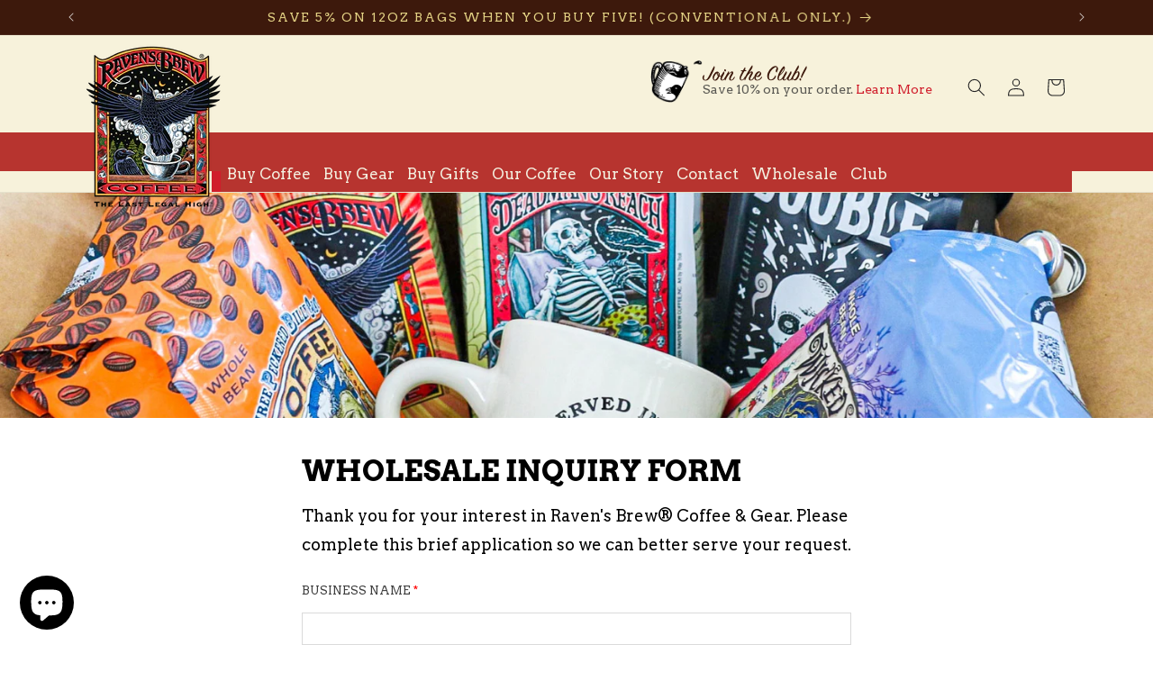

--- FILE ---
content_type: text/html; charset=utf-8
request_url: https://ravensbrewcoffee.com/pages/wholesale-inquiry
body_size: 56125
content:
<!doctype html>
<html class="no-js" lang="en">
  <head>
    <meta charset="utf-8">
    <meta http-equiv="X-UA-Compatible" content="IE=edge">
    <meta name="viewport" content="width=device-width,initial-scale=1">
    <meta name="theme-color" content="">
    <link rel="canonical" href="https://ravensbrewcoffee.com/pages/wholesale-inquiry"><link rel="preconnect" href="https://fonts.shopifycdn.com" crossorigin><title>
      Wholesale Inquiry
 &ndash; Raven&#39;s Brew Coffee, Inc.</title>

    
      <meta name="description" content="">
    

    

<meta property="og:site_name" content="Raven&#39;s Brew Coffee, Inc.">
<meta property="og:url" content="https://ravensbrewcoffee.com/pages/wholesale-inquiry">
<meta property="og:title" content="Wholesale Inquiry">
<meta property="og:type" content="website">
<meta property="og:description" content="A collection of coffee blends designed to pander to the personality of the palate and impress the senses."><meta property="og:image" content="http://ravensbrewcoffee.com/cdn/shop/files/RBC_Logo_Lrg_alt_85c589b1-324f-4266-a509-4836341880eb.png?height=628&pad_color=ffffff&v=1738692215&width=1200">
  <meta property="og:image:secure_url" content="https://ravensbrewcoffee.com/cdn/shop/files/RBC_Logo_Lrg_alt_85c589b1-324f-4266-a509-4836341880eb.png?height=628&pad_color=ffffff&v=1738692215&width=1200">
  <meta property="og:image:width" content="1200">
  <meta property="og:image:height" content="628"><meta name="twitter:card" content="summary_large_image">
<meta name="twitter:title" content="Wholesale Inquiry">
<meta name="twitter:description" content="A collection of coffee blends designed to pander to the personality of the palate and impress the senses.">


    <script src="//ravensbrewcoffee.com/cdn/shop/t/58/assets/constants.js?v=58251544750838685771743008708" defer="defer"></script>
    <script src="//ravensbrewcoffee.com/cdn/shop/t/58/assets/pubsub.js?v=158357773527763999511743008708" defer="defer"></script>
    <script src="//ravensbrewcoffee.com/cdn/shop/t/58/assets/global.js?v=40820548392383841591743008708" defer="defer"></script><script>window.performance && window.performance.mark && window.performance.mark('shopify.content_for_header.start');</script><meta name="google-site-verification" content="vze7P2Otwms5oDF84NFhw87xD1gVupu7agj3Y0lwCtg">
<meta name="facebook-domain-verification" content="y2s1llg1ykfxu4a3z84p2duea4398k">
<meta id="shopify-digital-wallet" name="shopify-digital-wallet" content="/21039669/digital_wallets/dialog">
<script async="async" src="/checkouts/internal/preloads.js?locale=en-US"></script>
<script id="shopify-features" type="application/json">{"accessToken":"88ae57409507eef6d37361e6288ed970","betas":["rich-media-storefront-analytics"],"domain":"ravensbrewcoffee.com","predictiveSearch":true,"shopId":21039669,"locale":"en"}</script>
<script>var Shopify = Shopify || {};
Shopify.shop = "ravensbrewcoffee.myshopify.com";
Shopify.locale = "en";
Shopify.currency = {"active":"USD","rate":"1.0"};
Shopify.country = "US";
Shopify.theme = {"name":"Dawn 1.0 | April.24  |  Featured Coffee Update","id":132143710321,"schema_name":"Dawn","schema_version":"12.0.0","theme_store_id":887,"role":"main"};
Shopify.theme.handle = "null";
Shopify.theme.style = {"id":null,"handle":null};
Shopify.cdnHost = "ravensbrewcoffee.com/cdn";
Shopify.routes = Shopify.routes || {};
Shopify.routes.root = "/";</script>
<script type="module">!function(o){(o.Shopify=o.Shopify||{}).modules=!0}(window);</script>
<script>!function(o){function n(){var o=[];function n(){o.push(Array.prototype.slice.apply(arguments))}return n.q=o,n}var t=o.Shopify=o.Shopify||{};t.loadFeatures=n(),t.autoloadFeatures=n()}(window);</script>
<script id="shop-js-analytics" type="application/json">{"pageType":"page"}</script>
<script defer="defer" async type="module" src="//ravensbrewcoffee.com/cdn/shopifycloud/shop-js/modules/v2/client.init-shop-cart-sync_WVOgQShq.en.esm.js"></script>
<script defer="defer" async type="module" src="//ravensbrewcoffee.com/cdn/shopifycloud/shop-js/modules/v2/chunk.common_C_13GLB1.esm.js"></script>
<script defer="defer" async type="module" src="//ravensbrewcoffee.com/cdn/shopifycloud/shop-js/modules/v2/chunk.modal_CLfMGd0m.esm.js"></script>
<script type="module">
  await import("//ravensbrewcoffee.com/cdn/shopifycloud/shop-js/modules/v2/client.init-shop-cart-sync_WVOgQShq.en.esm.js");
await import("//ravensbrewcoffee.com/cdn/shopifycloud/shop-js/modules/v2/chunk.common_C_13GLB1.esm.js");
await import("//ravensbrewcoffee.com/cdn/shopifycloud/shop-js/modules/v2/chunk.modal_CLfMGd0m.esm.js");

  window.Shopify.SignInWithShop?.initShopCartSync?.({"fedCMEnabled":true,"windoidEnabled":true});

</script>
<script>(function() {
  var isLoaded = false;
  function asyncLoad() {
    if (isLoaded) return;
    isLoaded = true;
    var urls = ["https:\/\/upsells.boldapps.net\/v2_ui\/js\/UpsellTracker.js?shop=ravensbrewcoffee.myshopify.com","https:\/\/chimpstatic.com\/mcjs-connected\/js\/users\/e13b6f03850b240750777d656\/0d2d26f954870b9455b2168e9.js?shop=ravensbrewcoffee.myshopify.com","\/\/cdn.wishpond.net\/connect.js?merchantId=1486557\u0026writeKey=370bd7adc304\u0026shop=ravensbrewcoffee.myshopify.com","https:\/\/upsells.boldapps.net\/v2_ui\/js\/upsell.js?shop=ravensbrewcoffee.myshopify.com","https:\/\/cdn.nfcube.com\/instafeed-0140c1ef25cca29334395787a44a21ca.js?shop=ravensbrewcoffee.myshopify.com"];
    for (var i = 0; i < urls.length; i++) {
      var s = document.createElement('script');
      s.type = 'text/javascript';
      s.async = true;
      s.src = urls[i];
      var x = document.getElementsByTagName('script')[0];
      x.parentNode.insertBefore(s, x);
    }
  };
  if(window.attachEvent) {
    window.attachEvent('onload', asyncLoad);
  } else {
    window.addEventListener('load', asyncLoad, false);
  }
})();</script>
<script id="__st">var __st={"a":21039669,"offset":-28800,"reqid":"37dc467e-efff-4fb6-ac2f-2d456756409e-1769708076","pageurl":"ravensbrewcoffee.com\/pages\/wholesale-inquiry","s":"pages-28654272625","u":"1abfc49a7e2b","p":"page","rtyp":"page","rid":28654272625};</script>
<script>window.ShopifyPaypalV4VisibilityTracking = true;</script>
<script id="captcha-bootstrap">!function(){'use strict';const t='contact',e='account',n='new_comment',o=[[t,t],['blogs',n],['comments',n],[t,'customer']],c=[[e,'customer_login'],[e,'guest_login'],[e,'recover_customer_password'],[e,'create_customer']],r=t=>t.map((([t,e])=>`form[action*='/${t}']:not([data-nocaptcha='true']) input[name='form_type'][value='${e}']`)).join(','),a=t=>()=>t?[...document.querySelectorAll(t)].map((t=>t.form)):[];function s(){const t=[...o],e=r(t);return a(e)}const i='password',u='form_key',d=['recaptcha-v3-token','g-recaptcha-response','h-captcha-response',i],f=()=>{try{return window.sessionStorage}catch{return}},m='__shopify_v',_=t=>t.elements[u];function p(t,e,n=!1){try{const o=window.sessionStorage,c=JSON.parse(o.getItem(e)),{data:r}=function(t){const{data:e,action:n}=t;return t[m]||n?{data:e,action:n}:{data:t,action:n}}(c);for(const[e,n]of Object.entries(r))t.elements[e]&&(t.elements[e].value=n);n&&o.removeItem(e)}catch(o){console.error('form repopulation failed',{error:o})}}const l='form_type',E='cptcha';function T(t){t.dataset[E]=!0}const w=window,h=w.document,L='Shopify',v='ce_forms',y='captcha';let A=!1;((t,e)=>{const n=(g='f06e6c50-85a8-45c8-87d0-21a2b65856fe',I='https://cdn.shopify.com/shopifycloud/storefront-forms-hcaptcha/ce_storefront_forms_captcha_hcaptcha.v1.5.2.iife.js',D={infoText:'Protected by hCaptcha',privacyText:'Privacy',termsText:'Terms'},(t,e,n)=>{const o=w[L][v],c=o.bindForm;if(c)return c(t,g,e,D).then(n);var r;o.q.push([[t,g,e,D],n]),r=I,A||(h.body.append(Object.assign(h.createElement('script'),{id:'captcha-provider',async:!0,src:r})),A=!0)});var g,I,D;w[L]=w[L]||{},w[L][v]=w[L][v]||{},w[L][v].q=[],w[L][y]=w[L][y]||{},w[L][y].protect=function(t,e){n(t,void 0,e),T(t)},Object.freeze(w[L][y]),function(t,e,n,w,h,L){const[v,y,A,g]=function(t,e,n){const i=e?o:[],u=t?c:[],d=[...i,...u],f=r(d),m=r(i),_=r(d.filter((([t,e])=>n.includes(e))));return[a(f),a(m),a(_),s()]}(w,h,L),I=t=>{const e=t.target;return e instanceof HTMLFormElement?e:e&&e.form},D=t=>v().includes(t);t.addEventListener('submit',(t=>{const e=I(t);if(!e)return;const n=D(e)&&!e.dataset.hcaptchaBound&&!e.dataset.recaptchaBound,o=_(e),c=g().includes(e)&&(!o||!o.value);(n||c)&&t.preventDefault(),c&&!n&&(function(t){try{if(!f())return;!function(t){const e=f();if(!e)return;const n=_(t);if(!n)return;const o=n.value;o&&e.removeItem(o)}(t);const e=Array.from(Array(32),(()=>Math.random().toString(36)[2])).join('');!function(t,e){_(t)||t.append(Object.assign(document.createElement('input'),{type:'hidden',name:u})),t.elements[u].value=e}(t,e),function(t,e){const n=f();if(!n)return;const o=[...t.querySelectorAll(`input[type='${i}']`)].map((({name:t})=>t)),c=[...d,...o],r={};for(const[a,s]of new FormData(t).entries())c.includes(a)||(r[a]=s);n.setItem(e,JSON.stringify({[m]:1,action:t.action,data:r}))}(t,e)}catch(e){console.error('failed to persist form',e)}}(e),e.submit())}));const S=(t,e)=>{t&&!t.dataset[E]&&(n(t,e.some((e=>e===t))),T(t))};for(const o of['focusin','change'])t.addEventListener(o,(t=>{const e=I(t);D(e)&&S(e,y())}));const B=e.get('form_key'),M=e.get(l),P=B&&M;t.addEventListener('DOMContentLoaded',(()=>{const t=y();if(P)for(const e of t)e.elements[l].value===M&&p(e,B);[...new Set([...A(),...v().filter((t=>'true'===t.dataset.shopifyCaptcha))])].forEach((e=>S(e,t)))}))}(h,new URLSearchParams(w.location.search),n,t,e,['guest_login'])})(!0,!0)}();</script>
<script integrity="sha256-4kQ18oKyAcykRKYeNunJcIwy7WH5gtpwJnB7kiuLZ1E=" data-source-attribution="shopify.loadfeatures" defer="defer" src="//ravensbrewcoffee.com/cdn/shopifycloud/storefront/assets/storefront/load_feature-a0a9edcb.js" crossorigin="anonymous"></script>
<script data-source-attribution="shopify.dynamic_checkout.dynamic.init">var Shopify=Shopify||{};Shopify.PaymentButton=Shopify.PaymentButton||{isStorefrontPortableWallets:!0,init:function(){window.Shopify.PaymentButton.init=function(){};var t=document.createElement("script");t.src="https://ravensbrewcoffee.com/cdn/shopifycloud/portable-wallets/latest/portable-wallets.en.js",t.type="module",document.head.appendChild(t)}};
</script>
<script data-source-attribution="shopify.dynamic_checkout.buyer_consent">
  function portableWalletsHideBuyerConsent(e){var t=document.getElementById("shopify-buyer-consent"),n=document.getElementById("shopify-subscription-policy-button");t&&n&&(t.classList.add("hidden"),t.setAttribute("aria-hidden","true"),n.removeEventListener("click",e))}function portableWalletsShowBuyerConsent(e){var t=document.getElementById("shopify-buyer-consent"),n=document.getElementById("shopify-subscription-policy-button");t&&n&&(t.classList.remove("hidden"),t.removeAttribute("aria-hidden"),n.addEventListener("click",e))}window.Shopify?.PaymentButton&&(window.Shopify.PaymentButton.hideBuyerConsent=portableWalletsHideBuyerConsent,window.Shopify.PaymentButton.showBuyerConsent=portableWalletsShowBuyerConsent);
</script>
<script data-source-attribution="shopify.dynamic_checkout.cart.bootstrap">document.addEventListener("DOMContentLoaded",(function(){function t(){return document.querySelector("shopify-accelerated-checkout-cart, shopify-accelerated-checkout")}if(t())Shopify.PaymentButton.init();else{new MutationObserver((function(e,n){t()&&(Shopify.PaymentButton.init(),n.disconnect())})).observe(document.body,{childList:!0,subtree:!0})}}));
</script>
<script id="sections-script" data-sections="header" defer="defer" src="//ravensbrewcoffee.com/cdn/shop/t/58/compiled_assets/scripts.js?v=56843"></script>
<script>window.performance && window.performance.mark && window.performance.mark('shopify.content_for_header.end');</script>
<link href="//ravensbrewcoffee.com/cdn/shop/t/58/assets/bsub.scss.css?v=168266358782518414431743008708" rel="stylesheet" type="text/css" media="all" />
<script src="//ravensbrewcoffee.com/cdn/shop/t/58/assets/bsub.js?v=158520562351594542841743008708" type="text/javascript"></script>


    <style data-shopify>
      @font-face {
  font-family: Arvo;
  font-weight: 400;
  font-style: normal;
  font-display: swap;
  src: url("//ravensbrewcoffee.com/cdn/fonts/arvo/arvo_n4.cf5897c91bef7f76bce9d45a5025155aa004d2c7.woff2") format("woff2"),
       url("//ravensbrewcoffee.com/cdn/fonts/arvo/arvo_n4.1700444de931e038b31bac25071cca458ea16547.woff") format("woff");
}

      @font-face {
  font-family: Arvo;
  font-weight: 700;
  font-style: normal;
  font-display: swap;
  src: url("//ravensbrewcoffee.com/cdn/fonts/arvo/arvo_n7.8f3c956fdc29536848b99e4058bb94c0bc6ff549.woff2") format("woff2"),
       url("//ravensbrewcoffee.com/cdn/fonts/arvo/arvo_n7.47184f58e3525193269c42cd7e67b9778a00317a.woff") format("woff");
}

      @font-face {
  font-family: Arvo;
  font-weight: 400;
  font-style: italic;
  font-display: swap;
  src: url("//ravensbrewcoffee.com/cdn/fonts/arvo/arvo_i4.d8127b51e6cc2b3be203c5afba45a1844d95ceb5.woff2") format("woff2"),
       url("//ravensbrewcoffee.com/cdn/fonts/arvo/arvo_i4.4be28d65a96908a2cecf22de59a141ec7337fa89.woff") format("woff");
}

      @font-face {
  font-family: Arvo;
  font-weight: 700;
  font-style: italic;
  font-display: swap;
  src: url("//ravensbrewcoffee.com/cdn/fonts/arvo/arvo_i7.a73955a3590c79e1cab6b631a00eae6de44d08f9.woff2") format("woff2"),
       url("//ravensbrewcoffee.com/cdn/fonts/arvo/arvo_i7.cc1c0f2d70931ac3bcbb67c2f96e807a26f9adaf.woff") format("woff");
}

      @font-face {
  font-family: Arvo;
  font-weight: 400;
  font-style: normal;
  font-display: swap;
  src: url("//ravensbrewcoffee.com/cdn/fonts/arvo/arvo_n4.cf5897c91bef7f76bce9d45a5025155aa004d2c7.woff2") format("woff2"),
       url("//ravensbrewcoffee.com/cdn/fonts/arvo/arvo_n4.1700444de931e038b31bac25071cca458ea16547.woff") format("woff");
}


      
        :root,
        .color-background-1 {
          --color-background: 255,255,255;
        
          --gradient-background: #ffffff;
        

        

        --color-foreground: 18,18,18;
        --color-background-contrast: 191,191,191;
        --color-shadow: 255,255,255;
        --color-button: 208,29,43;
        --color-button-text: 255,255,255;
        --color-secondary-button: 255,255,255;
        --color-secondary-button-text: 18,18,18;
        --color-link: 18,18,18;
        --color-badge-foreground: 18,18,18;
        --color-badge-background: 255,255,255;
        --color-badge-border: 18,18,18;
        --payment-terms-background-color: rgb(255 255 255);
      }
      
        
        .color-background-2 {
          --color-background: 35,35,35;
        
          --gradient-background: #232323;
        

        

        --color-foreground: 247,242,219;
        --color-background-contrast: 48,48,48;
        --color-shadow: 255,255,255;
        --color-button: 208,29,43;
        --color-button-text: 247,242,219;
        --color-secondary-button: 35,35,35;
        --color-secondary-button-text: 247,242,219;
        --color-link: 247,242,219;
        --color-badge-foreground: 247,242,219;
        --color-badge-background: 35,35,35;
        --color-badge-border: 247,242,219;
        --payment-terms-background-color: rgb(35 35 35);
      }
      
        
        .color-inverse {
          --color-background: 61,25,12;
        
          --gradient-background: #3d190c;
        

        

        --color-foreground: 255,255,255;
        --color-background-contrast: 82,34,16;
        --color-shadow: 255,255,255;
        --color-button: 255,255,255;
        --color-button-text: 61,25,12;
        --color-secondary-button: 61,25,12;
        --color-secondary-button-text: 255,255,255;
        --color-link: 255,255,255;
        --color-badge-foreground: 255,255,255;
        --color-badge-background: 61,25,12;
        --color-badge-border: 255,255,255;
        --payment-terms-background-color: rgb(61 25 12);
      }
      
        
        .color-accent-1 {
          --color-background: 244,228,144;
        
          --gradient-background: #f4e490;
        

        

        --color-foreground: 61,25,12;
        --color-background-contrast: 233,200,28;
        --color-shadow: 255,255,255;
        --color-button: 208,29,43;
        --color-button-text: 255,255,255;
        --color-secondary-button: 244,228,144;
        --color-secondary-button-text: 255,255,255;
        --color-link: 255,255,255;
        --color-badge-foreground: 61,25,12;
        --color-badge-background: 244,228,144;
        --color-badge-border: 61,25,12;
        --payment-terms-background-color: rgb(244 228 144);
      }
      
        
        .color-accent-2 {
          --color-background: 247,242,219;
        
          --gradient-background: #f7f2db;
        

        

        --color-foreground: 35,35,35;
        --color-background-contrast: 224,204,115;
        --color-shadow: 255,255,255;
        --color-button: 35,35,35;
        --color-button-text: 255,255,255;
        --color-secondary-button: 247,242,219;
        --color-secondary-button-text: 35,35,35;
        --color-link: 35,35,35;
        --color-badge-foreground: 35,35,35;
        --color-badge-background: 247,242,219;
        --color-badge-border: 35,35,35;
        --payment-terms-background-color: rgb(247 242 219);
      }
      
        
        .color-scheme-38e4ebd9-d9ff-4a6c-8274-59b54f1ad83a {
          --color-background: 21,62,78;
        
          --gradient-background: #153e4e;
        

        

        --color-foreground: 255,255,255;
        --color-background-contrast: 26,78,98;
        --color-shadow: 21,62,78;
        --color-button: 208,29,43;
        --color-button-text: 255,255,255;
        --color-secondary-button: 21,62,78;
        --color-secondary-button-text: 255,255,255;
        --color-link: 255,255,255;
        --color-badge-foreground: 255,255,255;
        --color-badge-background: 21,62,78;
        --color-badge-border: 255,255,255;
        --payment-terms-background-color: rgb(21 62 78);
      }
      
        
        .color-scheme-752533e5-dc6d-4dd4-95a9-6a573f945e91 {
          --color-background: 35,35,35;
        
          --gradient-background: #232323;
        

        

        --color-foreground: 247,242,219;
        --color-background-contrast: 48,48,48;
        --color-shadow: 255,255,255;
        --color-button: 208,29,43;
        --color-button-text: 247,242,219;
        --color-secondary-button: 35,35,35;
        --color-secondary-button-text: 247,242,219;
        --color-link: 247,242,219;
        --color-badge-foreground: 247,242,219;
        --color-badge-background: 35,35,35;
        --color-badge-border: 247,242,219;
        --payment-terms-background-color: rgb(35 35 35);
      }
      
        
        .color-scheme-75d5dc29-7e92-4df7-9715-c6d8556ff2ad {
          --color-background: 208,29,43;
        
          --gradient-background: #d01d2b;
        

        

        --color-foreground: 247,242,219;
        --color-background-contrast: 96,13,20;
        --color-shadow: 208,29,43;
        --color-button: 35,35,35;
        --color-button-text: 255,255,255;
        --color-secondary-button: 208,29,43;
        --color-secondary-button-text: 247,242,219;
        --color-link: 247,242,219;
        --color-badge-foreground: 247,242,219;
        --color-badge-background: 208,29,43;
        --color-badge-border: 247,242,219;
        --payment-terms-background-color: rgb(208 29 43);
      }
      
        
        .color-scheme-6c9895db-fb66-4746-9c23-35c67dc88adb {
          --color-background: 238,138,10;
        
          --gradient-background: #ee8a0a;
        

        

        --color-foreground: 255,255,255;
        --color-background-contrast: 116,67,5;
        --color-shadow: 255,255,255;
        --color-button: 208,29,43;
        --color-button-text: 255,255,255;
        --color-secondary-button: 238,138,10;
        --color-secondary-button-text: 255,255,255;
        --color-link: 255,255,255;
        --color-badge-foreground: 255,255,255;
        --color-badge-background: 238,138,10;
        --color-badge-border: 255,255,255;
        --payment-terms-background-color: rgb(238 138 10);
      }
      
        
        .color-scheme-959e3565-d145-4de6-90cb-22d6bdc045a4 {
          --color-background: 255,255,255;
        
          --gradient-background: #ffffff;
        

        

        --color-foreground: 18,18,18;
        --color-background-contrast: 191,191,191;
        --color-shadow: 255,255,255;
        --color-button: 18,18,18;
        --color-button-text: 255,255,255;
        --color-secondary-button: 255,255,255;
        --color-secondary-button-text: 208,29,43;
        --color-link: 208,29,43;
        --color-badge-foreground: 18,18,18;
        --color-badge-background: 255,255,255;
        --color-badge-border: 18,18,18;
        --payment-terms-background-color: rgb(255 255 255);
      }
      
        
        .color-scheme-7bcb8cce-90db-468a-a48e-a070066752d6 {
          --color-background: 7,83,74;
        
          --gradient-background: #07534a;
        

        

        --color-foreground: 255,255,255;
        --color-background-contrast: 9,107,95;
        --color-shadow: 255,255,255;
        --color-button: 208,29,43;
        --color-button-text: 255,255,255;
        --color-secondary-button: 7,83,74;
        --color-secondary-button-text: 255,255,255;
        --color-link: 255,255,255;
        --color-badge-foreground: 255,255,255;
        --color-badge-background: 7,83,74;
        --color-badge-border: 255,255,255;
        --payment-terms-background-color: rgb(7 83 74);
      }
      

      body, .color-background-1, .color-background-2, .color-inverse, .color-accent-1, .color-accent-2, .color-scheme-38e4ebd9-d9ff-4a6c-8274-59b54f1ad83a, .color-scheme-752533e5-dc6d-4dd4-95a9-6a573f945e91, .color-scheme-75d5dc29-7e92-4df7-9715-c6d8556ff2ad, .color-scheme-6c9895db-fb66-4746-9c23-35c67dc88adb, .color-scheme-959e3565-d145-4de6-90cb-22d6bdc045a4, .color-scheme-7bcb8cce-90db-468a-a48e-a070066752d6 {
        color: rgba(var(--color-foreground), 0.75);
        background-color: rgb(var(--color-background));
      }

      :root {
        --font-body-family: Arvo, serif;
        --font-body-style: normal;
        --font-body-weight: 400;
        --font-body-weight-bold: 700;

        --font-heading-family: Arvo, serif;
        --font-heading-style: normal;
        --font-heading-weight: 400;

        --font-body-scale: 1.0;
        --font-heading-scale: 1.0;

        --media-padding: px;
        --media-border-opacity: 0.05;
        --media-border-width: 1px;
        --media-radius: 0px;
        --media-shadow-opacity: 0.0;
        --media-shadow-horizontal-offset: 0px;
        --media-shadow-vertical-offset: 4px;
        --media-shadow-blur-radius: 5px;
        --media-shadow-visible: 0;

        --page-width: 120rem;
        --page-width-margin: 0rem;

        --product-card-image-padding: 0.0rem;
        --product-card-corner-radius: 0.0rem;
        --product-card-text-alignment: left;
        --product-card-border-width: 0.0rem;
        --product-card-border-opacity: 0.0;
        --product-card-shadow-opacity: 0.0;
        --product-card-shadow-visible: 0;
        --product-card-shadow-horizontal-offset: 0.0rem;
        --product-card-shadow-vertical-offset: 0.0rem;
        --product-card-shadow-blur-radius: 0.0rem;

        --collection-card-image-padding: 0.0rem;
        --collection-card-corner-radius: 0.0rem;
        --collection-card-text-alignment: left;
        --collection-card-border-width: 0.0rem;
        --collection-card-border-opacity: 0.1;
        --collection-card-shadow-opacity: 0.0;
        --collection-card-shadow-visible: 0;
        --collection-card-shadow-horizontal-offset: 0.0rem;
        --collection-card-shadow-vertical-offset: 0.4rem;
        --collection-card-shadow-blur-radius: 0.5rem;

        --blog-card-image-padding: 0.0rem;
        --blog-card-corner-radius: 0.0rem;
        --blog-card-text-alignment: left;
        --blog-card-border-width: 0.0rem;
        --blog-card-border-opacity: 0.1;
        --blog-card-shadow-opacity: 0.0;
        --blog-card-shadow-visible: 0;
        --blog-card-shadow-horizontal-offset: 0.0rem;
        --blog-card-shadow-vertical-offset: 0.4rem;
        --blog-card-shadow-blur-radius: 0.5rem;

        --badge-corner-radius: 4.0rem;

        --popup-border-width: 1px;
        --popup-border-opacity: 0.1;
        --popup-corner-radius: 0px;
        --popup-shadow-opacity: 0.05;
        --popup-shadow-horizontal-offset: 0px;
        --popup-shadow-vertical-offset: 4px;
        --popup-shadow-blur-radius: 5px;

        --drawer-border-width: 1px;
        --drawer-border-opacity: 0.1;
        --drawer-shadow-opacity: 0.0;
        --drawer-shadow-horizontal-offset: 0px;
        --drawer-shadow-vertical-offset: 4px;
        --drawer-shadow-blur-radius: 5px;

        --spacing-sections-desktop: 0px;
        --spacing-sections-mobile: 0px;

        --grid-desktop-vertical-spacing: 8px;
        --grid-desktop-horizontal-spacing: 12px;
        --grid-mobile-vertical-spacing: 4px;
        --grid-mobile-horizontal-spacing: 6px;

        --text-boxes-border-opacity: 0.1;
        --text-boxes-border-width: 0px;
        --text-boxes-radius: 0px;
        --text-boxes-shadow-opacity: 0.0;
        --text-boxes-shadow-visible: 0;
        --text-boxes-shadow-horizontal-offset: 0px;
        --text-boxes-shadow-vertical-offset: 4px;
        --text-boxes-shadow-blur-radius: 5px;

        --buttons-radius: 0px;
        --buttons-radius-outset: 0px;
        --buttons-border-width: 1px;
        --buttons-border-opacity: 1.0;
        --buttons-shadow-opacity: 0.0;
        --buttons-shadow-visible: 0;
        --buttons-shadow-horizontal-offset: 0px;
        --buttons-shadow-vertical-offset: 0px;
        --buttons-shadow-blur-radius: 0px;
        --buttons-border-offset: 0px;

        --inputs-radius: 0px;
        --inputs-border-width: 1px;
        --inputs-border-opacity: 0.55;
        --inputs-shadow-opacity: 0.0;
        --inputs-shadow-horizontal-offset: 0px;
        --inputs-margin-offset: 0px;
        --inputs-shadow-vertical-offset: 0px;
        --inputs-shadow-blur-radius: 0px;
        --inputs-radius-outset: 0px;

        --variant-pills-radius: 40px;
        --variant-pills-border-width: 1px;
        --variant-pills-border-opacity: 1.0;
        --variant-pills-shadow-opacity: 0.0;
        --variant-pills-shadow-horizontal-offset: 0px;
        --variant-pills-shadow-vertical-offset: 4px;
        --variant-pills-shadow-blur-radius: 0px;
      }

      *,
      *::before,
      *::after {
        box-sizing: inherit;
      }

      html {
        box-sizing: border-box;
        font-size: calc(var(--font-body-scale) * 62.5%);
        height: 100%;
      }

      body {
        display: grid;
        grid-template-rows: auto auto 1fr auto;
        grid-template-columns: 100%;
        min-height: 100%;
        margin: 0;
        font-size: 1.5rem;
        letter-spacing: 0.06rem;
        line-height: calc(1 + 0.8 / var(--font-body-scale));
        font-family: var(--font-body-family);
        font-style: var(--font-body-style);
        font-weight: var(--font-body-weight);
      }

      @media screen and (min-width: 750px) {
        body {
          font-size: 1.6rem;
        }
      }
    </style>

    <link href="//ravensbrewcoffee.com/cdn/shop/t/58/assets/base.css?v=174403132916959581311743011531" rel="stylesheet" type="text/css" media="all" />
        <link href="//ravensbrewcoffee.com/cdn/shop/t/58/assets/blackbird.css?v=108702536765751836151743008708" rel="stylesheet" type="text/css" media="all" />

  <link href="//ravensbrewcoffee.com/cdn/shop/t/58/assets/signpainter.css?v=45207110577989803521743008708" rel="stylesheet" type="text/css" media="all" />
<link rel="preload" as="font" href="//ravensbrewcoffee.com/cdn/fonts/arvo/arvo_n4.cf5897c91bef7f76bce9d45a5025155aa004d2c7.woff2" type="font/woff2" crossorigin><link rel="preload" as="font" href="//ravensbrewcoffee.com/cdn/fonts/arvo/arvo_n4.cf5897c91bef7f76bce9d45a5025155aa004d2c7.woff2" type="font/woff2" crossorigin><link
        rel="stylesheet"
        href="//ravensbrewcoffee.com/cdn/shop/t/58/assets/component-predictive-search.css?v=118923337488134913561743008708"
        media="print"
        onload="this.media='all'"
      ><script>
      document.documentElement.className = document.documentElement.className.replace('no-js', 'js');
      if (Shopify.designMode) {
        document.documentElement.classList.add('shopify-design-mode');
      }
    </script><script>
    // empty script tag to work around a platform issue where attributes of first script in file are scrubbed
</script>

<script id="bold-subscriptions-script" type="text/javascript">
    window.BOLD = window.BOLD || {};
    window.BOLD.subscriptions = window.BOLD.subscriptions || {};
    window.BOLD.subscriptions.config = window.BOLD.subscriptions.config || {};
    window.BOLD.subscriptions.config.legacyAssetsLoaded = true;

    if (!window.BOLD.subscriptions.config.isAppEmbedEnabled) {
        window.BOLD.subscriptions.classes = window.BOLD.subscriptions.classes || {};
        window.BOLD.subscriptions.patches = window.BOLD.subscriptions.patches || {};
        window.BOLD.subscriptions.patches.maxCheckoutRetries = window.BOLD.subscriptions.patches.maxCheckoutRetries || 200;
        window.BOLD.subscriptions.patches.currentCheckoutRetries = window.BOLD.subscriptions.patches.currentCheckoutRetries || 0;
        window.BOLD.subscriptions.patches.maxCashierPatchAttempts = window.BOLD.subscriptions.patches.maxCashierPatchAttempts || 200;
        window.BOLD.subscriptions.patches.currentCashierPatchAttempts = window.BOLD.subscriptions.patches.currentCashierPatchAttempts || 0;
        window.BOLD.subscriptions.config.platform = 'shopify';
        window.BOLD.subscriptions.config.shopDomain = 'ravensbrewcoffee.myshopify.com';
        window.BOLD.subscriptions.config.customDomain = 'ravensbrewcoffee.com';
        window.BOLD.subscriptions.config.shopIdentifier = '21039669';
                    window.BOLD.subscriptions.config.appUrl = 'https://sub.boldapps.net';
        window.BOLD.subscriptions.config.currencyCode = 'USD';
        window.BOLD.subscriptions.config.checkoutType = 'shopify';
        window.BOLD.subscriptions.config.currencyFormat = "$\u0026#123;\u0026#123;amount}}";
        window.BOLD.subscriptions.config.shopCurrencies = [{"id":5890,"currency":"USD","currency_format":"$\u0026#123;\u0026#123;amount}}","created_at":"2023-09-14 00:01:05","updated_at":"2023-09-14 00:01:05"}];
        window.BOLD.subscriptions.config.shopSettings = {"allow_msp_cancellation":true,"allow_msp_prepaid_renewal":true,"customer_can_pause_subscription":true,"customer_can_change_next_order_date":true,"customer_can_change_order_frequency":true,"customer_can_create_an_additional_order":false,"customer_can_use_passwordless_login":true,"customer_passwordless_login_redirect":false,"customer_can_add_products_to_existing_subscriptions":true,"show_currency_code":true,"stored_payment_method_policy":"required"};
        window.BOLD.subscriptions.config.customerLoginPath = null;

        // TODO: Remove the isset with BS2-4659_improve_large_group_selection
                    window.BOLD.subscriptions.config.loadSubscriptionGroupFrom = 'default';
                                window.BOLD.subscriptions.config.loadSubscriptionGroupFromTypes = {"DEFAULT":"default","BSUB_API":"bsub_api"};
                    window.BOLD.subscriptions.config.cashierPluginOnlyMode = window.BOLD.subscriptions.config.cashierPluginOnlyMode || false;
        if (window.BOLD.subscriptions.config.waitForCheckoutLoader === undefined) {
            window.BOLD.subscriptions.config.waitForCheckoutLoader = true;
        }

        window.BOLD.subscriptions.config.addToCartFormSelectors = window.BOLD.subscriptions.config.addToCartFormSelectors || [];
        window.BOLD.subscriptions.config.addToCartButtonSelectors = window.BOLD.subscriptions.config.addToCartButtonSelectors || [];
        window.BOLD.subscriptions.config.widgetInsertBeforeSelectors = window.BOLD.subscriptions.config.widgetInsertBeforeSelectors || [];
        window.BOLD.subscriptions.config.quickAddToCartButtonSelectors = window.BOLD.subscriptions.config.quickAddToCartButtonSelectors || [];
        window.BOLD.subscriptions.config.cartElementSelectors = window.BOLD.subscriptions.config.cartElementSelectors || [];
        window.BOLD.subscriptions.config.cartTotalElementSelectors = window.BOLD.subscriptions.config.cartTotalElementSelectors || [];
        window.BOLD.subscriptions.config.lineItemSelectors = window.BOLD.subscriptions.config.lineItemSelectors || [];
        window.BOLD.subscriptions.config.lineItemNameSelectors = window.BOLD.subscriptions.config.lineItemNameSelectors || [];
        window.BOLD.subscriptions.config.checkoutButtonSelectors = window.BOLD.subscriptions.config.checkoutButtonSelectors || [];

        window.BOLD.subscriptions.config.featureFlags = window.BOLD.subscriptions.config.featureFlags || ["BS2-4293-skip-tx-fee-eq-zero","BE-1393-relocate-prepaid-metadata"];
        window.BOLD.subscriptions.config.subscriptionProcessingFrequency = '60';
        window.BOLD.subscriptions.config.requireMSPInitialLoadingMessage = true;
        window.BOLD.subscriptions.data = window.BOLD.subscriptions.data || {};

        // Interval text markup template
        window.BOLD.subscriptions.config.lineItemPropertyListSelectors = window.BOLD.subscriptions.config.lineItemPropertyListSelectors || [];
        window.BOLD.subscriptions.config.lineItemPropertyListSelectors.push('dl.definitionList');
        window.BOLD.subscriptions.config.lineItemPropertyListTemplate = window.BOLD.subscriptions.config.lineItemPropertyListTemplate || '<dl class="definitionList"></dl>';
        window.BOLD.subscriptions.config.lineItemPropertyTemplate = window.BOLD.subscriptions.config.lineItemPropertyTemplate || '<dt class="definitionList-key">\:</dt><dd class="definitionList-value">\</dd>';

        // Discount text markup template
        window.BOLD.subscriptions.config.discountItemTemplate = window.BOLD.subscriptions.config.discountItemTemplate || '<div class="bold-subscriptions-discount"><div class="bold-subscriptions-discount__details">\</div><div class="bold-subscriptions-discount__total">\</div></div>';


        // Constants in XMLHttpRequest are not reliable, so we will create our own
        // reference: https://developer.mozilla.org/en-US/docs/Web/API/XMLHttpRequest/readyState
        window.BOLD.subscriptions.config.XMLHttpRequest = {
            UNSENT:0,            // Client has been created. open() not called yet.
            OPENED: 1,           // open() has been called.
            HEADERS_RECEIVED: 2, // send() has been called, and headers and status are available.
            LOADING: 3,          // Downloading; responseText holds partial data.
            DONE: 4              // The operation is complete.
        };

        window.BOLD.subscriptions.config.assetBaseUrl = 'https://sub.boldapps.net';
        if (window.localStorage && window.localStorage.getItem('boldSubscriptionsAssetBaseUrl')) {
            window.BOLD.subscriptions.config.assetBaseUrl = window.localStorage.getItem('boldSubscriptionsAssetBaseUrl')
        }

        window.BOLD.subscriptions.data.subscriptionGroups = [];
        if (localStorage && localStorage.getItem('boldSubscriptionsSubscriptionGroups')) {
            window.BOLD.subscriptions.data.subscriptionGroups = JSON.parse(localStorage.getItem('boldSubscriptionsSubscriptionGroups'));
        } else {
            window.BOLD.subscriptions.data.subscriptionGroups = [{"id":35518,"billing_rules":[{"id":80768,"subscription_group_id":35518,"interval_name":"monthly","billing_rule":"FREQ=MONTHLY","custom_billing_rule":""}],"is_subscription_only":false,"allow_prepaid":false,"is_prepaid_only":false,"should_continue_prepaid":true,"continue_prepaid_type":"as_prepaid","prepaid_durations":[{"id":35096,"subscription_group_id":35518,"total_duration":1,"discount_type":"percentage","discount_value":0}],"selection_options":[{"platform_entity_id":"6624240468081"}],"discount_type":"no_discount","percent_discount":0,"fixed_discount":0,"can_add_to_cart":true},{"id":35592,"billing_rules":[{"id":80902,"subscription_group_id":35592,"interval_name":"1 Week","billing_rule":"FREQ=WEEKLY","custom_billing_rule":""},{"id":80903,"subscription_group_id":35592,"interval_name":"2 Weeks","billing_rule":"FREQ=WEEKLY;INTERVAL=2","custom_billing_rule":""},{"id":80904,"subscription_group_id":35592,"interval_name":"3 Weeks","billing_rule":"FREQ=WEEKLY;INTERVAL=3","custom_billing_rule":""},{"id":80905,"subscription_group_id":35592,"interval_name":"4 Weeks","billing_rule":"FREQ=WEEKLY;INTERVAL=4","custom_billing_rule":""},{"id":80906,"subscription_group_id":35592,"interval_name":"5 Weeks","billing_rule":"FREQ=WEEKLY;INTERVAL=5","custom_billing_rule":""},{"id":80907,"subscription_group_id":35592,"interval_name":"6 Weeks","billing_rule":"FREQ=WEEKLY;INTERVAL=6","custom_billing_rule":""},{"id":80908,"subscription_group_id":35592,"interval_name":"7 Weeks","billing_rule":"FREQ=WEEKLY;INTERVAL=7","custom_billing_rule":""},{"id":80909,"subscription_group_id":35592,"interval_name":"8 Weeks","billing_rule":"FREQ=WEEKLY;INTERVAL=8","custom_billing_rule":""},{"id":80910,"subscription_group_id":35592,"interval_name":"9 Weeks","billing_rule":"FREQ=WEEKLY;INTERVAL=9","custom_billing_rule":""},{"id":80911,"subscription_group_id":35592,"interval_name":"10 Weeks","billing_rule":"FREQ=WEEKLY;INTERVAL=10","custom_billing_rule":""},{"id":80912,"subscription_group_id":35592,"interval_name":"11 Weeks","billing_rule":"FREQ=WEEKLY;INTERVAL=11","custom_billing_rule":""},{"id":80913,"subscription_group_id":35592,"interval_name":"12 Weeks","billing_rule":"FREQ=WEEKLY;INTERVAL=12","custom_billing_rule":""}],"is_subscription_only":false,"allow_prepaid":false,"is_prepaid_only":false,"should_continue_prepaid":true,"continue_prepaid_type":"as_prepaid","prepaid_durations":[{"id":35159,"subscription_group_id":35592,"total_duration":1,"discount_type":"percentage","discount_value":0}],"selection_options":[{"platform_entity_id":"11455987846"},{"platform_entity_id":"11455987654"},{"platform_entity_id":"11455987718"},{"platform_entity_id":"11455988102"},{"platform_entity_id":"11455987462"},{"platform_entity_id":"11455988038"},{"platform_entity_id":"11455987526"},{"platform_entity_id":"11455987910"},{"platform_entity_id":"11455988230"},{"platform_entity_id":"11455988358"},{"platform_entity_id":"11455988422"},{"platform_entity_id":"11455988486"},{"platform_entity_id":"11456377286"},{"platform_entity_id":"11456377350"},{"platform_entity_id":"11456377478"},{"platform_entity_id":"11456377734"},{"platform_entity_id":"11456377862"},{"platform_entity_id":"11456377798"},{"platform_entity_id":"11456377926"},{"platform_entity_id":"11456378182"},{"platform_entity_id":"11456378118"},{"platform_entity_id":"11456378246"},{"platform_entity_id":"11456378310"},{"platform_entity_id":"11456378438"},{"platform_entity_id":"11456378502"},{"platform_entity_id":"11456378566"},{"platform_entity_id":"11456378630"},{"platform_entity_id":"1469785440369"},{"platform_entity_id":"1582380318833"},{"platform_entity_id":"1582438678641"},{"platform_entity_id":"3892231471217"},{"platform_entity_id":"3892245790833"},{"platform_entity_id":"3892343242865"},{"platform_entity_id":"11449101062"},{"platform_entity_id":"10847007238"},{"platform_entity_id":"10847049158"},{"platform_entity_id":"10847128966"},{"platform_entity_id":"11455987142"},{"platform_entity_id":"11455987078"},{"platform_entity_id":"11455987334"},{"platform_entity_id":"11455987206"},{"platform_entity_id":"11455987398"},{"platform_entity_id":"6624167559281"},{"platform_entity_id":"6624240468081"},{"platform_entity_id":"6624238239857"},{"platform_entity_id":"6624242860145"},{"platform_entity_id":"6663627898993"}],"discount_type":"percentage","percent_discount":10,"fixed_discount":0,"can_add_to_cart":true}];
        }

        window.BOLD.subscriptions.isFeatureFlagEnabled = function (featureFlag) {
            for (var i = 0; i < window.BOLD.subscriptions.config.featureFlags.length; i++) {
                if (window.BOLD.subscriptions.config.featureFlags[i] === featureFlag){
                    return true;
                }
            }
            return false;
        }

        window.BOLD.subscriptions.logger = {
            tag: "bold_subscriptions",
            // the bold subscriptions log level
            // 0 - errors (default)
            // 1 - warnings + errors
            // 2 - info + warnings + errors
            // use window.localStorage.setItem('boldSubscriptionsLogLevel', x) to set the log level
            levels: {
                ERROR: 0,
                WARN: 1,
                INFO: 2,
            },
            level: parseInt((window.localStorage && window.localStorage.getItem('boldSubscriptionsLogLevel')) || "0", 10),
            _log: function(callArgs, level) {
                if (!window.console) {
                    return null;
                }

                if (window.BOLD.subscriptions.logger.level < level) {
                    return;
                }

                var params = Array.prototype.slice.call(callArgs);
                params.unshift(window.BOLD.subscriptions.logger.tag);

                switch (level) {
                    case window.BOLD.subscriptions.logger.levels.INFO:
                        console.info.apply(null, params);
                        return;
                    case window.BOLD.subscriptions.logger.levels.WARN:
                        console.warn.apply(null, params);
                        return;
                    case window.BOLD.subscriptions.logger.levels.ERROR:
                        console.error.apply(null, params);
                        return;
                    default:
                        console.log.apply(null, params);
                        return;
                }
            },
            info: function() {
                window.BOLD.subscriptions.logger._log(arguments, window.BOLD.subscriptions.logger.levels.INFO);
            },
            warn: function() {
                window.BOLD.subscriptions.logger._log(arguments, window.BOLD.subscriptions.logger.levels.WARN);
            },
            error: function() {
                window.BOLD.subscriptions.logger._log(arguments, window.BOLD.subscriptions.logger.levels.ERROR);
            }
        }

        window.BOLD.subscriptions.shouldLoadSubscriptionGroupFromAPI = function() {
            return window.BOLD.subscriptions.config.loadSubscriptionGroupFrom === window.BOLD.subscriptions.config.loadSubscriptionGroupFromTypes['BSUB_API'];
        }

        window.BOLD.subscriptions.getSubscriptionGroupFromProductId = function (productId) {
            var data = window.BOLD.subscriptions.data;
            var foundGroup = null;
            for (var i = 0; i < data.subscriptionGroups.length; i += 1) {
                var subscriptionGroup = data.subscriptionGroups[i];
                for (var j = 0; j < subscriptionGroup.selection_options.length; j += 1) {
                    var selectionOption = subscriptionGroup.selection_options[j];
                    if (selectionOption.platform_entity_id === productId.toString()) {
                        foundGroup = subscriptionGroup;
                        break;
                    }
                }
                if (foundGroup) {
                    break;
                }
            }
            return foundGroup;
        };

        window.BOLD.subscriptions.getSubscriptionGroupById = function(subGroupId) {
            var subscriptionGroups = window.BOLD.subscriptions.data.subscriptionGroups;

            for (var i = 0; i < subscriptionGroups.length; i += 1) {
                var subGroup = subscriptionGroups[i];
                if (subGroup.id === subGroupId) {
                    return subGroup;
                }
            }

            return null;
        };

        window.BOLD.subscriptions.addSubscriptionGroup = function (subscriptionGroup) {
            if(!window.BOLD.subscriptions.getSubscriptionGroupById(subscriptionGroup.id))
            {
                window.BOLD.subscriptions.data.subscriptionGroups.push(subscriptionGroup);
            }
        }

        window.BOLD.subscriptions.getSubscriptionGroupPrepaidDurationById = function(subscriptionGroupId, prepaidDurationId) {
            var subscriptionGroup = window.BOLD.subscriptions.getSubscriptionGroupById(subscriptionGroupId);

            if (
                !subscriptionGroup
                || !subscriptionGroup.prepaid_durations
                || !subscriptionGroup.prepaid_durations.length
            ) {
                return null;
            }

            for (var i = 0; i < subscriptionGroup.prepaid_durations.length; i++) {
                var prepaidDuration = subscriptionGroup.prepaid_durations[i];
                if (prepaidDuration.id === prepaidDurationId) {
                    return prepaidDuration;
                }
            }

            return null;
        }

        window.BOLD.subscriptions.getSubscriptionGroupBillingRuleById = function(subGroup, billingRuleId) {
            for (var i = 0; i < subGroup.billing_rules.length; i += 1) {
                var billingRule = subGroup.billing_rules[i];
                if (billingRule.id === billingRuleId) {
                    return billingRule;
                }
            }

            return null;
        };

        window.BOLD.subscriptions.toggleDisabledAddToCartButtons = function(d) {
            var addToCartForms = document.querySelectorAll(window.BOLD.subscriptions.config.addToCartFormSelectors.join(','));
            var disable = !!d;
            for (var i = 0; i < addToCartForms.length; i++) {
                var addToCartForm = addToCartForms[i];
                var productId = window.BOLD.subscriptions.getProductIdFromAddToCartForm(addToCartForm);
                var subscriptionGroup = window.BOLD.subscriptions.getSubscriptionGroupFromProductId(productId);

                if(window.BOLD.subscriptions.isFeatureFlagEnabled('BS2-4659_improve_large_group_selection') ) {
                    if (subscriptionGroup || window.BOLD.subscriptions.shouldLoadSubscriptionGroupFromAPI()) {
                        var addToCartButtons = addToCartForm.querySelectorAll(window.BOLD.subscriptions.config.addToCartButtonSelectors.join(','));
                        for (var j = 0; j < addToCartButtons.length; j++) {
                            var addToCartButton = addToCartButtons[j];
                            var toggleAction = disable ?  addToCartButton.setAttribute : addToCartButton.removeAttribute;

                            addToCartButton.disabled = disable;
                            toggleAction.call(addToCartButton, 'data-disabled-by-subscriptions', disable);
                        }
                    }
                } else {
                    if (subscriptionGroup) {
                        var addToCartButtons = addToCartForm.querySelectorAll(window.BOLD.subscriptions.config.addToCartButtonSelectors.join(','));
                        for (var j = 0; j < addToCartButtons.length; j++) {
                            var addToCartButton = addToCartButtons[j];
                            var toggleAction = disable ?  addToCartButton.setAttribute : addToCartButton.removeAttribute;

                            addToCartButton.disabled = disable;
                            toggleAction.call(addToCartButton, 'data-disabled-by-subscriptions', disable);
                        }
                    }
                }

            }
        };

        window.BOLD.subscriptions.disableAddToCartButtons = function () {
            // only disable the add to cart buttons if the app isn't loaded yet
            if (!window.BOLD.subscriptions.app) {
                window.BOLD.subscriptions.toggleDisabledAddToCartButtons(true);
            } else {
                window.BOLD.subscriptions.enableAddToCartButtons();
            }
        };

        window.BOLD.subscriptions.enableAddToCartButtons = function () {
            document.removeEventListener('click', window.BOLD.subscriptions.preventSubscriptionAddToCart);
            window.BOLD.subscriptions.toggleDisabledAddToCartButtons(false);
        };

        window.BOLD.subscriptions.toggleDisabledCheckoutButtons = function(d) {
            var checkoutButtons = document.querySelectorAll(window.BOLD.subscriptions.config.checkoutButtonSelectors.join(','));
            var disable = !!d;
            for (var i = 0; i < checkoutButtons.length; i++) {
                var checkoutButton = checkoutButtons[i];
                var toggleAction = disable ? checkoutButton.setAttribute : checkoutButton.removeAttribute;

                checkoutButton.disabled = disable;
                toggleAction.call(checkoutButton, 'data-disabled-by-subscriptions', disable);
            }
        }

        window.BOLD.subscriptions.disableCheckoutButtons = function() {
            // only disable the checkout buttons if the app isn't loaded yet
            if (!window.BOLD.subscriptions.app) {
                window.BOLD.subscriptions.toggleDisabledCheckoutButtons(true);
            } else {
                window.BOLD.subscriptions.enableCheckoutButtons();
            }
        }

        window.BOLD.subscriptions.enableCheckoutButtons = function() {
            document.removeEventListener('click', window.BOLD.subscriptions.preventCheckout);
            window.BOLD.subscriptions.toggleDisabledCheckoutButtons(false);
        }

        window.BOLD.subscriptions.hasSuccessfulAddToCarts = function() {
            if (typeof(Storage) !== "undefined") {
                var successfulAddToCarts = JSON.parse(
                    window.localStorage.getItem('boldSubscriptionsSuccessfulAddToCarts') || '[]'
                );
                if (successfulAddToCarts.length > 0) {
                    return true;
                }
            }

            return false;
        }

        window.BOLD.subscriptions.hasPendingAddToCarts = function() {
            if (typeof(Storage) !== "undefined") {
                var pendingAddToCarts = JSON.parse(
                    window.localStorage.getItem('boldSubscriptionsPendingAddToCarts') || '[]'
                );
                if (pendingAddToCarts.length > 0) {
                    return true;
                }
            }

            return false;
        }

        window.BOLD.subscriptions.addJSAsset = function(src, deferred) {
            var scriptTag = document.getElementById('bold-subscriptions-script');
            var jsElement = document.createElement('script');
            jsElement.type = 'text/javascript';
            jsElement.src = src;
            if (deferred) {
                jsElement.defer = true;
            }
            scriptTag.parentNode.insertBefore(jsElement, scriptTag);
        };

        window.BOLD.subscriptions.addCSSAsset = function(href) {
            var scriptTag = document.getElementById('bold-subscriptions-script');
            var cssElement = document.createElement('link');
            cssElement.href = href;
            cssElement.rel = 'stylesheet';
            scriptTag.parentNode.insertBefore(cssElement, scriptTag);
        };

        window.BOLD.subscriptions.loadStorefrontAssets = function loadStorefrontAssets() {
            var assets = window.BOLD.subscriptions.config.assets;
            window.BOLD.subscriptions.addCSSAsset(window.BOLD.subscriptions.config.assetBaseUrl + '/static/' + assets['storefront.css']);
            window.BOLD.subscriptions.addJSAsset(window.BOLD.subscriptions.config.assetBaseUrl + '/static/' + assets['storefront.js'], false);
        };

        window.BOLD.subscriptions.loadCustomerPortalAssets = function loadCustomerPortalAssets() {
            var assets = window.BOLD.subscriptions.config.assets;
            window.BOLD.subscriptions.addCSSAsset(window.BOLD.subscriptions.config.assetBaseUrl + '/static/' + assets['customer_portal.css']);
            window.BOLD.subscriptions.addJSAsset(window.BOLD.subscriptions.config.assetBaseUrl + '/static/' + assets['customer_portal.js'], true);
        };

        window.BOLD.subscriptions.processManifest = function() {
            if (!window.BOLD.subscriptions.processedManifest) {
                window.BOLD.subscriptions.processedManifest = true;
                window.BOLD.subscriptions.config.assets = JSON.parse(this.responseText);

                                window.BOLD.subscriptions.loadCustomerPortalAssets();
            }
        };

        window.BOLD.subscriptions.addInitialLoadingMessage = function() {
            var customerPortalNode = document.getElementById('customer-portal-root');
            if (customerPortalNode && window.BOLD.subscriptions.config.requireMSPInitialLoadingMessage) {
                customerPortalNode.innerHTML = '<div class="bold-subscriptions-loader-container"><div class="bold-subscriptions-loader"></div></div>';
            }
        }

        window.BOLD.subscriptions.contentLoaded = function() {
            window.BOLD.subscriptions.data.contentLoadedEventTriggered = true;
            window.BOLD.subscriptions.addInitialLoadingMessage();
                    };

        window.BOLD.subscriptions.preventSubscriptionAddToCart = function(e) {
            if (e.target.matches(window.BOLD.subscriptions.config.addToCartButtonSelectors.join(',')) && e.target.form) {
                var productId = window.BOLD.subscriptions.getProductIdFromAddToCartForm(e.target.form);
                var subscriptionGroup = window.BOLD.subscriptions.getSubscriptionGroupFromProductId(productId);
                if(window.BOLD.subscriptions.isFeatureFlagEnabled('BS2-4659_improve_large_group_selection'))
                {
                    if (subscriptionGroup || window.BOLD.subscriptions.shouldLoadSubscriptionGroupFromAPI()) {
                        // This code prevents products in subscription groups from being added to the cart before the
                        // Subscriptions app fully loads. Once the subscriptions app loads it will re-enable the
                        // buttons. Use window.BOLD.subscriptions.enableAddToCartButtons enable them manually.
                        e.preventDefault();
                        return false;
                    }
                } else {
                    if (subscriptionGroup) {
                        // This code prevents products in subscription groups from being added to the cart before the
                        // Subscriptions app fully loads. Once the subscriptions app loads it will re-enable the
                        // buttons. Use window.BOLD.subscriptions.enableAddToCartButtons enable them manually.
                        e.preventDefault();
                        return false;
                    }
                }

            }
        };

        window.BOLD.subscriptions.preventCheckout = function(e) {
            if (
                e.target.matches(window.BOLD.subscriptions.config.checkoutButtonSelectors.join(','))
                && (window.BOLD.subscriptions.hasSuccessfulAddToCarts() || window.BOLD.subscriptions.hasPendingAddToCarts())
            ) {
                // This code prevents checkouts on the shop until the Subscriptions app fully loads.
                // When the Subscriptions app is ready it will enable the checkout buttons itself.
                // Use window.BOLD.subscriptions.enableCheckoutButtons to enable them manually.
                e.preventDefault();
                return false;
            }
        }

                document.addEventListener('DOMContentLoaded', window.BOLD.subscriptions.contentLoaded);

        if (!Element.prototype.matches) {
            Element.prototype.matches =
                Element.prototype.matchesSelector ||
                Element.prototype.mozMatchesSelector ||
                Element.prototype.msMatchesSelector ||
                Element.prototype.oMatchesSelector ||
                Element.prototype.webkitMatchesSelector ||
                function(s) {
                    var matches = (this.document || this.ownerDocument).querySelectorAll(s),
                        i = matches.length;
                    while (--i >= 0 && matches.item(i) !== this) {}
                    return i > -1;
                };
        }

        if (!Element.prototype.closest) {
            Element.prototype.closest = function(s) {
                var el = this;

                do {
                    if (Element.prototype.matches.call(el, s)) return el;
                    el = el.parentElement || el.parentNode;
                } while (el !== null && el.nodeType === 1);
                return null;
            };
        }

        window.BOLD.subscriptions.setVisibilityOfAdditionalCheckoutButtons = function (isVisible) {
            if (window.BOLD.subscriptions.config.additionalCheckoutSelectors === undefined) {
                return;
            }

            var selectors = window.BOLD.subscriptions.config.additionalCheckoutSelectors;

            for (var i = 0; i < selectors.length; i++) {
                var elements = document.querySelectorAll(selectors[i]);

                for (var j = 0; j < elements.length; j++) {
                    elements[j].style.display = isVisible ? 'block' : 'none';
                }
            }
        }

        window.BOLD.subscriptions.hideAdditionalCheckoutButtons = function() {
            window.BOLD.subscriptions.setVisibilityOfAdditionalCheckoutButtons(false);
        };

        window.BOLD.subscriptions.showAdditionalCheckoutButtons = function() {
            window.BOLD.subscriptions.setVisibilityOfAdditionalCheckoutButtons(true);
        };

        window.BOLD.subscriptions.enhanceMspUrls = function(data) {
            var mspUrl = 'https://sub.boldapps.net/shop/17257/customer_portal';
            var elements = document.querySelectorAll("a[href='"+mspUrl+"']");

            if(!elements.length || !data.success) {
                return;
            }

            for (var i = 0; i < elements.length; i++) {
                elements[i].href = elements[i].href + "?jwt="+data.value.jwt+"&customerId="+data.value.customerId;
            }
        };

        window.addEventListener('load', function () {
            window.BOLD.subscriptions.getJWT(window.BOLD.subscriptions.enhanceMspUrls);
        });

        // This will be called immediately
        // Use this anonymous function to avoid polluting the global namespace
        (function() {
            var xhr = new XMLHttpRequest();
            xhr.addEventListener('load', window.BOLD.subscriptions.processManifest);
            xhr.open('GET', window.BOLD.subscriptions.config.assetBaseUrl + '/static/manifest.json?t=' + (new Date()).getTime());
            xhr.send();
        })()

        window.BOLD.subscriptions.patches.patchCashier = function() {
            if (window.BOLD && window.BOLD.checkout) {
                window.BOLD.checkout.disable();
                window.BOLD.checkout.listenerFn = window.BOLD.subscriptions.patches.cashierListenerFn;
                window.BOLD.checkout.enable();
            } else if (window.BOLD.subscriptions.patches.currentCashierPatchAttempts < window.BOLD.subscriptions.patches.maxCashierPatchAttempts) {
                window.BOLD.subscriptions.patches.currentCashierPatchAttempts++;
                setTimeout(window.BOLD.subscriptions.patches.patchCashier, 100);
            }
        };

        window.BOLD.subscriptions.patches.finishCheckout = function(event, form, cart) {
            window.BOLD.subscriptions.patches.currentCheckoutRetries++;

            if (!window.BOLD.subscriptions.app
                && window.BOLD.subscriptions.patches.currentCheckoutRetries < window.BOLD.subscriptions.patches.maxCheckoutRetries
            ) {
                setTimeout(function () { window.BOLD.subscriptions.patches.finishCheckout(event, form, cart); }, 100);
                return;
            } else if (window.BOLD.subscriptions.app) {
                window.BOLD.subscriptions.patches.currentCheckoutRetries = 0;
                window.BOLD.subscriptions.app.addCartParams(form, cart);
            }

            var noSubscriptions = false;
            if ((window.BOLD.subscriptions.app && window.BOLD.subscriptions.app.successfulAddToCarts.length === 0)
                || !window.BOLD.subscriptions.app
            ) {
                noSubscriptions = true;
                event.target.dataset.cashierConfirmedNoPlugins = true;

                if (window.BOLD.subscriptions.setCashierFeatureToken) {
                    window.BOLD.subscriptions.setCashierFeatureToken(false);
                }
            }

            if ((noSubscriptions && window.BOLD.subscriptions.config.cashierPluginOnlyMode)
                || (typeof BOLD.checkout.isFeatureRequired === 'function' && !BOLD.checkout.isFeatureRequired())
            ) {
                // send them to the original checkout when in plugin only mode
                // and either BSUB is there but there are no subscription products
                // or BSUB isn't there at all
                if (form.dataset.old_form_action) {
                    form.action = form.dataset.old_form_action;
                }
                event.target.click();
            } else {
                // sends them to Cashier since BSUB got a chance to add it's stuff
                // and plugin only mode is not enabled
                form.submit();
            }
        };
    }
</script>

<script id="bold-subscriptions-platform-script" type="text/javascript">
    window.BOLD.subscriptions.config.shopPlatformId = '21039669';
    window.BOLD.subscriptions.config.appSlug = 'subscriptions';

    window.BOLD = window.BOLD || {};
    window.BOLD.subscriptions = window.BOLD.subscriptions || {};
    window.BOLD.subscriptions.data = window.BOLD.subscriptions.data || {};
    window.BOLD.subscriptions.data.platform = window.BOLD.subscriptions.data.platform || {};
    window.BOLD.subscriptions.data.platform.customer = { id: '' };
    window.BOLD.subscriptions.data.platform.product = null;
    window.BOLD.subscriptions.data.platform.products = [];
    window.BOLD.subscriptions.data.platform.variantProductMap = {};

    window.BOLD.subscriptions.addCachedProductData = function(products) {
        // ignore [], null, and undefined
        if (!products) {
            return
        }

        if (!Array.isArray(products)) {
            window.BOLD.subscriptions.logger.warn('products must be an array')
            return
        }

        window.BOLD.subscriptions.data.platform.products.concat(products)

        for (var i = 0; i < products.length; i++) {
            var product = products[i];
            for (var j = 0; j < product.variants.length; j++) {
                var variant = product.variants[j];
                window.BOLD.subscriptions.data.platform.variantProductMap[variant.id] = product;
            }
        }
    }

    
    
    

    window.BOLD.subscriptions.config.addToCartFormSelectors.push(
        '.product-form.product-form-product-template:not(.bold-subscriptions-no-widget)'
        ,'.product-form.product-form--payment-button:not(.bold-subscriptions-no-widget)'
    );
    window.BOLD.subscriptions.config.addToCartButtonSelectors.push('[type="submit"]');
    window.BOLD.subscriptions.config.quickAddToCartButtonSelectors.push('a[data-event-type="product-click"]');
    window.BOLD.subscriptions.config.widgetInsertBeforeSelectors.push('[type="submit"]');
    window.BOLD.subscriptions.config.cartElementSelectors.push('form[action="/cart"]');
    window.BOLD.subscriptions.config.cartTotalElementSelectors.push('[data-cart-subtotal]', '.text-right .ajaxcart__subtotal');
    window.BOLD.subscriptions.config.checkoutButtonSelectors.push(
        '[name="checkout"]',
        '[href*="checkout"]:not([href*="tools/checkout"])',
        '[onclick*="checkout"]:not([onclick*="tools/checkout"])',
    );

    // Discount text markup template
    // NOTE: @ on double curly, so blade doesn't interpret, and `raw` liquid tags so liquid doesn't interpret.
    
    window.BOLD.subscriptions.config.discountItemTemplate = '<div class="bold-subscriptions-discount"><div class="bold-subscriptions-discount__details">{{details}}</div><div class="bold-subscriptions-discount__total">{{total}}</div></div>';
    

    window.BOLD.subscriptions.getProductIdFromAddToCartForm = function(addToCartForm) {
        var idInput = addToCartForm.querySelector('[name="id"]');
        if (idInput === null) {
            window.BOLD.subscriptions.logger.error('could not get variant id input from add to cart form — make sure your form has an input with [name="id"]')
            return null;
        }

        var variantId = parseInt(idInput.value, 10);
        if (isNaN(variantId)) {
            window.BOLD.subscriptions.logger.error('could not parse variant id from [name="id"] input')
            return null;
        }

        var product = window.BOLD.subscriptions.data.platform.variantProductMap[variantId];

        if (product === undefined) {
            window.BOLD.subscriptions.logger.error('could not map variant id to cached product data — call window.BOLD.subscriptions.addCachedProductData(products) to add the product to the cache')
            return null;
        }

        return product.id;
    };

    window.BOLD.subscriptions.getAddToCartForms = function() {
        var forms = [];
        var idInputs = document.querySelectorAll('[name="id"]');

        for (var i = 0; i < idInputs.length; i++) {
            var idInput = idInputs[i];
            var form = idInput.closest('form:not(.bold-subscriptions-no-widget)');
            if (form) {
                forms.push(form);
            }
        }

        return forms;
    };

    window.BOLD.subscriptions.getJWT = function (callback) {
        if(window.BOLD.subscriptions.data.platform.customer.id !== '') {
            var shopPlatformId = '21039669';
            var appSlug = 'subscriptions';
            var customerPlatformId = window.BOLD.subscriptions.data.platform.customer.id;
            var proxyPath = '/apps/app-proxy/customers/v1/shops/'+shopPlatformId+'/apps/'+appSlug+'/customers/pid/'+customerPlatformId+'/jwt';

            var xmlhttp = new XMLHttpRequest();

            xmlhttp.onreadystatechange = function() {
                if (xmlhttp.readyState === window.BOLD.subscriptions.config.XMLHttpRequest.DONE) {
                    if (xmlhttp.status === 200) {
                        var data = JSON.parse(xmlhttp.responseText);
                        callback({
                            success: true,
                            value: {
                                jwt: data.bold_platform_jwt,
                                customerId: window.BOLD.subscriptions.data.platform.customer.id,
                            },
                        });
                    } else if (xmlhttp.status === 404) {
                        callback({
                            success: false,
                            error: 'not_logged_in',
                        });
                    } else {
                        callback({
                            success: false,
                            error: 'unknown',
                        });
                    }
                }
            };

            xmlhttp.open("GET", proxyPath, true);
            xmlhttp.setRequestHeader('Accept', 'application/liquid');
            xmlhttp.send();
        } else {
            callback({
                success: false,
                error: 'not_logged_in',
            });
        }
    };

    window.BOLD.subscriptions.setCashierFeatureToken = function(value) {
        if (window.BOLD.checkout_features_defaults && window.BOLD.subscriptions.config.cashierApplicationUUID) {
            window.BOLD.checkout_features_defaults.forEach(function(item) {
                if (item.id === window.BOLD.subscriptions.config.cashierApplicationUUID) {
                    item.require = value;
                }
            });
        }
    };

    // Cashier patches
    window.BOLD.subscriptions.patches.cashierListenerFn = function(event) {
        if (window.BOLD.checkout.isCheckoutButton(event.target) && window.BOLD.checkout.isEnabled()) {
            window.BOLD.subscriptions.patches.pushToCashier(event);
        } else if(window.BOLD.checkout.isCheckoutButton(event.target) && typeof window.cashier_installed_on_site === 'undefined') {
            var request = new XMLHttpRequest();
            request.open('HEAD', '/apps/checkout/isInstalled', false);
            request.send(null);

            if(request.status >= 200 && request.status < 400) {
                window.BOLD.subscriptions.patches.pushToCashier(event);
            } else {
                window.cashier_installed_on_site = false;
            }
        }
    };

    window.BOLD.subscriptions.localTime = function() {
        var localDate = new Date();
        return localDate.getTime();
    };


    window.BOLD.subscriptions.patches.pushToCashier = function(event) {
        event.preventDefault();
        var form = window.BOLD.checkout.getForm(event.target);
        var formData = new FormData(form);
        var request = new XMLHttpRequest();
        request.open('POST', '/cart/update.js?tmp=' + Date.now(), true);
        request.setRequestHeader('Content-type', 'application/x-www-form-urlencoded');

        request.onload = function() {
            if (request.status >= 200 && request.status < 400) {
                // Success!
                var cart = JSON.parse(request.responseText);

                // If items are empty redirect back to the cart
                if (cart.items.length === 0) {
                    return window.location.href = '/cart';
                }

                cart.items.forEach(function(element) {
                    delete element.product_description;
                });

                if (document.getElementById('CartSpecialInstructions')) {
                    // If the cart note exists, grab its value
                    cart.note = document.getElementById('CartSpecialInstructions').value;
                }

                var cartObj = JSON.stringify(cart);

                var form = window.BOLD.checkout.getForm(event.target);
                form.dataset.old_form_action = form.action;
                form.action = '/apps/checkout/begin-checkout' + googleAnalyticsGetParamString({});
                var cartCookie = window.BOLD.checkout.getCookie('cart');
                var element = document.createElement('INPUT');
                element.type = 'HIDDEN';
                element.name = 'cart_id';
                element.value = cartCookie;
                form.appendChild(element);

                var dateElement = document.createElement('INPUT');
                dateElement.type = 'HIDDEN';
                dateElement.name = 'checkout_local_time';
                dateElement.value = window.BOLD.subscriptions.localTime();
                form.appendChild(dateElement);

                var cartElement = document.createElement('INPUT');
                cartElement.type = 'HIDDEN';
                cartElement.name = 'cart';
                cartElement.value = cartObj;
                form.appendChild(cartElement);
                form.method = 'POST';

                if(window.BOLD && window.BOLD.checkout && typeof window.BOLD.checkout.languageIsoCode === 'string') {
                    var langInput = document.createElement('INPUT');
                    langInput.type = 'HIDDEN';
                    langInput.name = 'language_iso';
                    langInput.value = window.BOLD.checkout.languageIsoCode;
                    form.appendChild(langInput);
                }

                if (window.BOLD && window.BOLD.common && typeof window.BOLD.common.eventEmitter === 'object' && typeof window.BOLDCURRENCY !== 'undefined') {
                    window.BOLD.common.eventEmitter.emit('BOLD_CASHIER_checkout', {target: form});
                }

                window.BOLD.subscriptions.patches.finishCheckout(event, form, cart);
            }
        };

        request.send(formData);
    };

    </script>

<!-- Global site tag (gtag.js) - Google Ads: 1065843773 -->
<script async src="https://www.googletagmanager.com/gtag/js?id=AW-1065843773"></script>
<script>
  window.dataLayer = window.dataLayer || [];
  function gtag(){dataLayer.push(arguments);}
  gtag('js', new Date());

  gtag('config', 'AW-1065843773');
</script>

  <!-- Event snippet for Website traffic conversion page -->
<script>
  gtag('event', 'conversion', {'send_to': 'AW-1065843773/I6-lCN2itsoDEL34nfwD'});
</script>
  
<!-- BEGIN app block: shopify://apps/bold-subscriptions/blocks/bsub-embed/9ceb49f0-5fe5-4b5e-943d-f8af8985167d -->
<script id="bold-subscriptions-app-embed-script" type="text/javascript" defer>
    
        if (window.location.href.includes('/account/login') && false) {
            window.location.href = `https://ravensbrewcoffee.com/pages/manage-subscription`;
        }
    

    window.BOLD = window.BOLD || {};
    window.BOLD.subscriptions = window.BOLD.subscriptions || {};
    window.BOLD.subscriptions.config = window.BOLD.subscriptions.config || {};
    window.BOLD.subscriptions.config.isAppEmbedEnabled = true;
    window.BOLD.subscriptions.classes = window.BOLD.subscriptions.classes || {};
    window.BOLD.subscriptions.patches = window.BOLD.subscriptions.patches || {};
    window.BOLD.subscriptions.patches.maxCheckoutRetries = window.BOLD.subscriptions.patches.maxCheckoutRetries || 200;
    window.BOLD.subscriptions.patches.currentCheckoutRetries = window.BOLD.subscriptions.patches.currentCheckoutRetries || 0;
    window.BOLD.subscriptions.patches.maxCashierPatchAttempts = window.BOLD.subscriptions.patches.maxCashierPatchAttempts || 200;
    window.BOLD.subscriptions.patches.currentCashierPatchAttempts = window.BOLD.subscriptions.patches.currentCashierPatchAttempts || 0;
    window.BOLD.subscriptions.config.platform = 'shopify';
    window.BOLD.subscriptions.config.shopDomain = 'ravensbrewcoffee.myshopify.com';
    window.BOLD.subscriptions.config.customDomain = 'ravensbrewcoffee.com';
    window.BOLD.subscriptions.config.shopIdentifier = '21039669';
    window.BOLD.subscriptions.config.cashierUrl = 'https://cashier.boldcommerce.com';
    window.BOLD.subscriptions.config.boldAPIBase = 'https://app-api.boldapps.net/';
    window.BOLD.subscriptions.config.cashierApplicationUUID = '2e6a2bbc-b12b-4255-abdf-a02af85c0d4e';
    window.BOLD.subscriptions.config.appUrl = 'https://sub.boldapps.net';
    window.BOLD.subscriptions.config.currencyCode = 'USD';
    window.BOLD.subscriptions.config.checkoutType = 'shopify';
    window.BOLD.subscriptions.config.currencyFormat = "$\u0026#123;\u0026#123;amount}}";
    window.BOLD.subscriptions.config.shopCurrencies = [{"id":5890,"currency":"USD","currency_format":"$\u0026#123;\u0026#123;amount}}","created_at":"2023-09-14 00:01:05","updated_at":"2023-09-14 00:01:05"}];
    window.BOLD.subscriptions.config.shopSettings = {"allow_msp_cancellation":true,"allow_msp_prepaid_renewal":true,"customer_can_pause_subscription":true,"customer_can_change_next_order_date":true,"customer_can_change_order_frequency":true,"customer_can_create_an_additional_order":false,"customer_can_use_passwordless_login":true,"customer_passwordless_login_redirect":false,"customer_can_add_products_to_existing_subscriptions":true,"show_currency_code":true,"stored_payment_method_policy":"required","customer_portal_path":"pages\/manage-subscription"};
    window.BOLD.subscriptions.config.customerLoginPath = null;
    window.BOLD.subscriptions.config.isPrepaidEnabled = window.BOLD.subscriptions.config.isPrepaidEnabled || true;
    window.BOLD.subscriptions.config.loadSubscriptionGroupFrom = 'default';
    window.BOLD.subscriptions.config.loadSubscriptionGroupFromTypes = "default";
    window.BOLD.subscriptions.config.cashierPluginOnlyMode = window.BOLD.subscriptions.config.cashierPluginOnlyMode || false;
    if (window.BOLD.subscriptions.config.waitForCheckoutLoader === undefined) {
        window.BOLD.subscriptions.config.waitForCheckoutLoader = true;
    }

    window.BOLD.subscriptions.config.addToCartFormSelectors = window.BOLD.subscriptions.config.addToCartFormSelectors || [];
    window.BOLD.subscriptions.config.addToCartButtonSelectors = window.BOLD.subscriptions.config.addToCartButtonSelectors || [];
    window.BOLD.subscriptions.config.widgetInsertBeforeSelectors = window.BOLD.subscriptions.config.widgetInsertBeforeSelectors || [];
    window.BOLD.subscriptions.config.quickAddToCartButtonSelectors = window.BOLD.subscriptions.config.quickAddToCartButtonSelectors || [];
    window.BOLD.subscriptions.config.cartElementSelectors = window.BOLD.subscriptions.config.cartElementSelectors || [];
    window.BOLD.subscriptions.config.cartTotalElementSelectors = window.BOLD.subscriptions.config.cartTotalElementSelectors || [];
    window.BOLD.subscriptions.config.lineItemSelectors = window.BOLD.subscriptions.config.lineItemSelectors || [];
    window.BOLD.subscriptions.config.lineItemNameSelectors = window.BOLD.subscriptions.config.lineItemNameSelectors || [];
    window.BOLD.subscriptions.config.checkoutButtonSelectors = window.BOLD.subscriptions.config.checkoutButtonSelectors || [];

    window.BOLD.subscriptions.config.featureFlags = window.BOLD.subscriptions.config.featureFlagOverrides || ["BE-2298-Support-Variant-Selections-In-Sub-Groups","BE-6519-admin-edit-delivery-methods","BE-6178-Control-Oversell-Rules-For-Recurrences","BE-6887_Reduce_CBP_Chunk_Size","BE-6741-RESTFUL-discount-codes","BE-6925-remove-bold-error-code-from-error-message","BE-6676-enable-embedded-flow","BE-7017-activity-logs-retention-policy","BE-8183-normalize-lineItemAttribute-comparison","BE-7940-continue-creation-when-group-missing","SUBSR-2803-order-notes"];
    window.BOLD.subscriptions.config.subscriptionProcessingFrequency = '60';
    window.BOLD.subscriptions.config.requireMSPInitialLoadingMessage = true;
    window.BOLD.subscriptions.data = window.BOLD.subscriptions.data || {};

    // Interval text markup template
    window.BOLD.subscriptions.config.lineItemPropertyListSelectors = window.BOLD.subscriptions.config.lineItemPropertyListSelectors || [];
    window.BOLD.subscriptions.config.lineItemPropertyListSelectors.push('dl.definitionList');
    window.BOLD.subscriptions.config.lineItemPropertyListTemplate = window.BOLD.subscriptions.config.lineItemPropertyListTemplate || '<dl class="definitionList"></dl>';
    window.BOLD.subscriptions.config.lineItemPropertyTemplate = window.BOLD.subscriptions.config.lineItemPropertyTemplate || '<dt class="definitionList-key">{{key}}:</dt><dd class="definitionList-value">{{value}}</dd>';

    // Discount text markup template
    window.BOLD.subscriptions.config.discountItemTemplate = window.BOLD.subscriptions.config.discountItemTemplate || '<div class="bold-subscriptions-discount"><div class="bold-subscriptions-discount__details">{{details}}</div><div class="bold-subscriptions-discount__total">{{total}}</div></div>';


    // Constants in XMLHttpRequest are not reliable, so we will create our own
    // reference: https://developer.mozilla.org/en-US/docs/Web/API/XMLHttpRequest/readyState
    window.BOLD.subscriptions.config.XMLHttpRequest = {
        UNSENT:0,            // Client has been created. open() not called yet.
        OPENED: 1,           // open() has been called.
        HEADERS_RECEIVED: 2, // send() has been called, and headers and status are available.
        LOADING: 3,          // Downloading; responseText holds partial data.
        DONE: 4              // The operation is complete.
    };

    window.BOLD.subscriptions.config.assetBaseUrl = 'https://sub.boldapps.net';
    if (window.localStorage && window.localStorage.getItem('boldSubscriptionsAssetBaseUrl')) {
        window.BOLD.subscriptions.config.assetBaseUrl = window.localStorage.getItem('boldSubscriptionsAssetBaseUrl')
    }

    window.BOLD.subscriptions.data.subscriptionGroups = [];
    if (localStorage && localStorage.getItem('boldSubscriptionsSubscriptionGroups')) {
        window.BOLD.subscriptions.data.subscriptionGroups = JSON.parse(localStorage.getItem('boldSubscriptionsSubscriptionGroups'));
    } else {
        window.BOLD.subscriptions.data.subscriptionGroups = [{"id":35592,"billing_rules":[{"id":80902,"subscription_group_id":35592,"interval_name":"1 Week","billing_rule":"FREQ=WEEKLY","custom_billing_rule":""},{"id":80903,"subscription_group_id":35592,"interval_name":"2 Weeks","billing_rule":"FREQ=WEEKLY;INTERVAL=2","custom_billing_rule":""},{"id":80904,"subscription_group_id":35592,"interval_name":"3 Weeks","billing_rule":"FREQ=WEEKLY;INTERVAL=3","custom_billing_rule":""},{"id":80905,"subscription_group_id":35592,"interval_name":"4 Weeks","billing_rule":"FREQ=WEEKLY;INTERVAL=4","custom_billing_rule":""},{"id":80906,"subscription_group_id":35592,"interval_name":"5 Weeks","billing_rule":"FREQ=WEEKLY;INTERVAL=5","custom_billing_rule":""},{"id":80907,"subscription_group_id":35592,"interval_name":"6 Weeks","billing_rule":"FREQ=WEEKLY;INTERVAL=6","custom_billing_rule":""},{"id":80908,"subscription_group_id":35592,"interval_name":"7 Weeks","billing_rule":"FREQ=WEEKLY;INTERVAL=7","custom_billing_rule":""},{"id":80909,"subscription_group_id":35592,"interval_name":"8 Weeks","billing_rule":"FREQ=WEEKLY;INTERVAL=8","custom_billing_rule":""},{"id":80910,"subscription_group_id":35592,"interval_name":"9 Weeks","billing_rule":"FREQ=WEEKLY;INTERVAL=9","custom_billing_rule":""},{"id":80911,"subscription_group_id":35592,"interval_name":"10 Weeks","billing_rule":"FREQ=WEEKLY;INTERVAL=10","custom_billing_rule":""},{"id":80912,"subscription_group_id":35592,"interval_name":"11 Weeks","billing_rule":"FREQ=WEEKLY;INTERVAL=11","custom_billing_rule":""},{"id":80913,"subscription_group_id":35592,"interval_name":"12 Weeks","billing_rule":"FREQ=WEEKLY;INTERVAL=12","custom_billing_rule":""}],"is_subscription_only":false,"allow_prepaid":false,"allow_dynamic_discount":false,"is_prepaid_only":false,"should_continue_prepaid":true,"continue_prepaid_type":"as_prepaid","prepaid_durations":[{"id":35159,"subscription_group_id":35592,"total_duration":1,"discount_type":"percentage","discount_value":0}],"dynamic_discounts":[{"id":3127,"subscription_group_id":35592,"order_number":1,"discount_type":"percentage","discount_value":0}],"selection_options":[{"platform_entity_id":null},{"platform_entity_id":null},{"platform_entity_id":null},{"platform_entity_id":null},{"platform_entity_id":null},{"platform_entity_id":null},{"platform_entity_id":null},{"platform_entity_id":null},{"platform_entity_id":null},{"platform_entity_id":null},{"platform_entity_id":null},{"platform_entity_id":null},{"platform_entity_id":null},{"platform_entity_id":null},{"platform_entity_id":null},{"platform_entity_id":null},{"platform_entity_id":null},{"platform_entity_id":null},{"platform_entity_id":null},{"platform_entity_id":null},{"platform_entity_id":null},{"platform_entity_id":null},{"platform_entity_id":null},{"platform_entity_id":null},{"platform_entity_id":null},{"platform_entity_id":null},{"platform_entity_id":null},{"platform_entity_id":null},{"platform_entity_id":null},{"platform_entity_id":null},{"platform_entity_id":null},{"platform_entity_id":null},{"platform_entity_id":null},{"platform_entity_id":null},{"platform_entity_id":null},{"platform_entity_id":null},{"platform_entity_id":null},{"platform_entity_id":null},{"platform_entity_id":null},{"platform_entity_id":null},{"platform_entity_id":null},{"platform_entity_id":null},{"platform_entity_id":null},{"platform_entity_id":null},{"platform_entity_id":null},{"platform_entity_id":null},{"platform_entity_id":null},{"platform_entity_id":null}],"discount_type":"percentage","percent_discount":10,"fixed_discount":0,"can_add_to_cart":true}];
    }

    window.BOLD.subscriptions.isFeatureFlagEnabled = function (featureFlag) {
        for (var i = 0; i < window.BOLD.subscriptions.config.featureFlags.length; i++) {
            if (window.BOLD.subscriptions.config.featureFlags[i] === featureFlag){
                return true;
            }
        }
        return false;
    }

    window.BOLD.subscriptions.logger = {
        tag: "bold_subscriptions",
        // the bold subscriptions log level
        // 0 - errors (default)
        // 1 - warnings + errors
        // 2 - info + warnings + errors
        // use window.localStorage.setItem('boldSubscriptionsLogLevel', x) to set the log level
        levels: {
            ERROR: 0,
            WARN: 1,
            INFO: 2,
        },
        level: parseInt((window.localStorage && window.localStorage.getItem('boldSubscriptionsLogLevel')) || "0", 10),
        _log: function(callArgs, level) {
            if (!window.console) {
                return null;
            }

            if (window.BOLD.subscriptions.logger.level < level) {
                return;
            }

            var params = Array.prototype.slice.call(callArgs);
            params.unshift(window.BOLD.subscriptions.logger.tag);

            switch (level) {
                case window.BOLD.subscriptions.logger.levels.INFO:
                    console.info.apply(null, params);
                    return;
                case window.BOLD.subscriptions.logger.levels.WARN:
                    console.warn.apply(null, params);
                    return;
                case window.BOLD.subscriptions.logger.levels.ERROR:
                    console.error.apply(null, params);
                    return;
                default:
                    console.log.apply(null, params);
                    return;
            }
        },
        info: function() {
            window.BOLD.subscriptions.logger._log(arguments, window.BOLD.subscriptions.logger.levels.INFO);
        },
        warn: function() {
            window.BOLD.subscriptions.logger._log(arguments, window.BOLD.subscriptions.logger.levels.WARN);
        },
        error: function() {
            window.BOLD.subscriptions.logger._log(arguments, window.BOLD.subscriptions.logger.levels.ERROR);
        }
    }

    window.BOLD.subscriptions.shouldLoadSubscriptionGroupFromAPI = function() {
        return window.BOLD.subscriptions.config.loadSubscriptionGroupFrom === window.BOLD.subscriptions.config.loadSubscriptionGroupFromTypes['BSUB_API'];
    }

    window.BOLD.subscriptions.getSubscriptionGroupFromProductId = function (productId) {
        var data = window.BOLD.subscriptions.data;
        var foundGroup = null;
        for (var i = 0; i < data.subscriptionGroups.length; i += 1) {
            var subscriptionGroup = data.subscriptionGroups[i];
            for (var j = 0; j < subscriptionGroup.selection_options.length; j += 1) {
                var selectionOption = subscriptionGroup.selection_options[j];
                if (selectionOption.platform_entity_id === productId.toString()) {
                    foundGroup = subscriptionGroup;
                    break;
                }
            }
            if (foundGroup) {
                break;
            }
        }
        return foundGroup;
    };

    window.BOLD.subscriptions.getSubscriptionGroupById = function(subGroupId) {
        var subscriptionGroups = window.BOLD.subscriptions.data.subscriptionGroups;

        for (var i = 0; i < subscriptionGroups.length; i += 1) {
            var subGroup = subscriptionGroups[i];
            if (subGroup.id === subGroupId) {
                return subGroup;
            }
        }

        return null;
    };

    window.BOLD.subscriptions.addSubscriptionGroup = function (subscriptionGroup) {
        if(!window.BOLD.subscriptions.getSubscriptionGroupById(subscriptionGroup.id))
        {
            window.BOLD.subscriptions.data.subscriptionGroups.push(subscriptionGroup);
        }
    }

    window.BOLD.subscriptions.getSubscriptionGroupPrepaidDurationById = function(subscriptionGroupId, prepaidDurationId) {
        var subscriptionGroup = window.BOLD.subscriptions.getSubscriptionGroupById(subscriptionGroupId);

        if (
            !subscriptionGroup
            || !subscriptionGroup.prepaid_durations
            || !subscriptionGroup.prepaid_durations.length
        ) {
            return null;
        }

        for (var i = 0; i < subscriptionGroup.prepaid_durations.length; i++) {
            var prepaidDuration = subscriptionGroup.prepaid_durations[i];
            if (prepaidDuration.id === prepaidDurationId) {
                return prepaidDuration;
            }
        }

        return null;
    }

    window.BOLD.subscriptions.getSubscriptionGroupBillingRuleById = function(subGroup, billingRuleId) {
        for (var i = 0; i < subGroup.billing_rules.length; i += 1) {
            var billingRule = subGroup.billing_rules[i];
            if (billingRule.id === billingRuleId) {
                return billingRule;
            }
        }

        return null;
    };

    window.BOLD.subscriptions.toggleDisabledAddToCartButtons = function(d) {
        var addToCartForms = document.querySelectorAll(window.BOLD.subscriptions.config.addToCartFormSelectors.join(','));
        var disable = !!d;
        for (var i = 0; i < addToCartForms.length; i++) {
            var addToCartForm = addToCartForms[i];
            var productId = window.BOLD.subscriptions.getProductIdFromAddToCartForm(addToCartForm);
            var subscriptionGroup = window.BOLD.subscriptions.getSubscriptionGroupFromProductId(productId);

            if(window.BOLD.subscriptions.isFeatureFlagEnabled('BS2-4659_improve_large_group_selection') ) {
                if (subscriptionGroup || window.BOLD.subscriptions.shouldLoadSubscriptionGroupFromAPI()) {
                    var addToCartButtons = addToCartForm.querySelectorAll(window.BOLD.subscriptions.config.addToCartButtonSelectors.join(','));
                    for (var j = 0; j < addToCartButtons.length; j++) {
                        var addToCartButton = addToCartButtons[j];
                        var toggleAction = disable ?  addToCartButton.setAttribute : addToCartButton.removeAttribute;

                        addToCartButton.disabled = disable;
                        toggleAction.call(addToCartButton, 'data-disabled-by-subscriptions', disable);
                    }
                }
            } else {
                if (subscriptionGroup) {
                    var addToCartButtons = addToCartForm.querySelectorAll(window.BOLD.subscriptions.config.addToCartButtonSelectors.join(','));
                    for (var j = 0; j < addToCartButtons.length; j++) {
                        var addToCartButton = addToCartButtons[j];
                        var toggleAction = disable ?  addToCartButton.setAttribute : addToCartButton.removeAttribute;

                        addToCartButton.disabled = disable;
                        toggleAction.call(addToCartButton, 'data-disabled-by-subscriptions', disable);
                    }
                }
            }

        }
    };

    window.BOLD.subscriptions.disableAddToCartButtons = function () {
        // only disable the add to cart buttons if the app isn't loaded yet
        if (!window.BOLD.subscriptions.app) {
            window.BOLD.subscriptions.toggleDisabledAddToCartButtons(true);
        } else {
            window.BOLD.subscriptions.enableAddToCartButtons();
        }
    };

    window.BOLD.subscriptions.enableAddToCartButtons = function () {
        document.removeEventListener('click', window.BOLD.subscriptions.preventSubscriptionAddToCart);
        window.BOLD.subscriptions.toggleDisabledAddToCartButtons(false);
    };

    window.BOLD.subscriptions.toggleDisabledCheckoutButtons = function(d) {
        var checkoutButtons = document.querySelectorAll(window.BOLD.subscriptions.config.checkoutButtonSelectors.join(','));
        var disable = !!d;
        for (var i = 0; i < checkoutButtons.length; i++) {
            var checkoutButton = checkoutButtons[i];
            var toggleAction = disable ? checkoutButton.setAttribute : checkoutButton.removeAttribute;

            checkoutButton.disabled = disable;
            toggleAction.call(checkoutButton, 'data-disabled-by-subscriptions', disable);
        }
    }

    window.BOLD.subscriptions.disableCheckoutButtons = function() {
        // only disable the checkout buttons if the app isn't loaded yet
        if (!window.BOLD.subscriptions.app) {
            window.BOLD.subscriptions.toggleDisabledCheckoutButtons(true);
        } else {
            window.BOLD.subscriptions.enableCheckoutButtons();
        }
    }

    window.BOLD.subscriptions.enableCheckoutButtons = function() {
        document.removeEventListener('click', window.BOLD.subscriptions.preventCheckout);
        window.BOLD.subscriptions.toggleDisabledCheckoutButtons(false);
    }

    window.BOLD.subscriptions.hasSuccessfulAddToCarts = function() {
        if (typeof(Storage) !== "undefined") {
            var successfulAddToCarts = JSON.parse(
                window.localStorage.getItem('boldSubscriptionsSuccessfulAddToCarts') || '[]'
            );
            if (successfulAddToCarts.length > 0) {
                return true;
            }
        }

        return false;
    }

    window.BOLD.subscriptions.hasPendingAddToCarts = function() {
        if (typeof(Storage) !== "undefined") {
            var pendingAddToCarts = JSON.parse(
                window.localStorage.getItem('boldSubscriptionsPendingAddToCarts') || '[]'
            );
            if (pendingAddToCarts.length > 0) {
                return true;
            }
        }

        return false;
    }

    window.BOLD.subscriptions.addJSAsset = function(src, deferred) {
        var scriptTag = document.getElementById('bold-subscriptions-app-embed-script');
        var jsElement = document.createElement('script');
        jsElement.type = 'text/javascript';
        jsElement.src = src;
        if (deferred) {
           jsElement.defer = true;
        }
        scriptTag.parentNode.insertBefore(jsElement, scriptTag);
    };

    window.BOLD.subscriptions.addCSSAsset = function(href) {
        var scriptTag = document.getElementById('bold-subscriptions-app-embed-script');
        var cssElement = document.createElement('link');
        cssElement.href = href;
        cssElement.rel = 'stylesheet';
        scriptTag.parentNode.insertBefore(cssElement, scriptTag);
    };

    window.BOLD.subscriptions.loadStorefrontAssets = function loadStorefrontAssets() {
        var assets = window.BOLD.subscriptions.config.assets;
        window.BOLD.subscriptions.addCSSAsset(window.BOLD.subscriptions.config.assetBaseUrl + '/static/' + assets['storefront.css']);
        window.BOLD.subscriptions.addJSAsset(window.BOLD.subscriptions.config.assetBaseUrl + '/static/' + assets['storefront.js'], false);
    };

    window.BOLD.subscriptions.loadCustomerPortalAssets = function loadCustomerPortalAssets() {
      if (document.getElementById('customer-portal-root') || document.getElementsByClassName('bsub-express-add-ons-widget')) {
        var assets = window.BOLD.subscriptions.config.assets;
        window.BOLD.subscriptions.addCSSAsset(window.BOLD.subscriptions.config.assetBaseUrl + '/static/' + assets['customer_portal.css']);
        window.BOLD.subscriptions.addJSAsset(window.BOLD.subscriptions.config.assetBaseUrl + '/static/' + assets['customer_portal.js'], true);
      }
    };

    window.BOLD.subscriptions.processManifest = function() {
        if (!window.BOLD.subscriptions.processedManifest) {
            window.BOLD.subscriptions.processedManifest = true;
            window.BOLD.subscriptions.config.assets = JSON.parse(this.responseText);

            
            window.BOLD.subscriptions.loadCustomerPortalAssets();
        }
    };

    window.BOLD.subscriptions.addInitialLoadingMessage = function() {
        var customerPortalNode = document.getElementById('customer-portal-root');
        if (customerPortalNode && window.BOLD.subscriptions.config.requireMSPInitialLoadingMessage) {
            customerPortalNode.innerHTML = '<div class="bold-subscriptions-loader-container"><div class="bold-subscriptions-loader"></div></div>';
        }
    }

    window.BOLD.subscriptions.contentLoaded = function() {
        window.BOLD.subscriptions.data.contentLoadedEventTriggered = true;
        window.BOLD.subscriptions.addInitialLoadingMessage();
        
    };

    window.BOLD.subscriptions.preventSubscriptionAddToCart = function(e) {
        if (e.target.matches(window.BOLD.subscriptions.config.addToCartButtonSelectors.join(',')) && e.target.form) {
            var productId = window.BOLD.subscriptions.getProductIdFromAddToCartForm(e.target.form);
            var subscriptionGroup = window.BOLD.subscriptions.getSubscriptionGroupFromProductId(productId);
            if(window.BOLD.subscriptions.isFeatureFlagEnabled('BS2-4659_improve_large_group_selection'))
            {
                if (subscriptionGroup || window.BOLD.subscriptions.shouldLoadSubscriptionGroupFromAPI()) {
                    // This code prevents products in subscription groups from being added to the cart before the
                    // Subscriptions app fully loads. Once the subscriptions app loads it will re-enable the
                    // buttons. Use window.BOLD.subscriptions.enableAddToCartButtons enable them manually.
                    e.preventDefault();
                    return false;
                }
            } else {
                if (subscriptionGroup) {
                    // This code prevents products in subscription groups from being added to the cart before the
                    // Subscriptions app fully loads. Once the subscriptions app loads it will re-enable the
                    // buttons. Use window.BOLD.subscriptions.enableAddToCartButtons enable them manually.
                    e.preventDefault();
                    return false;
                }
            }

        }
    };

    window.BOLD.subscriptions.preventCheckout = function(e) {
        if (
            e.target.matches(window.BOLD.subscriptions.config.checkoutButtonSelectors.join(','))
            && (window.BOLD.subscriptions.hasSuccessfulAddToCarts() || window.BOLD.subscriptions.hasPendingAddToCarts())
        ) {
            // This code prevents checkouts on the shop until the Subscriptions app fully loads.
            // When the Subscriptions app is ready it will enable the checkout buttons itself.
            // Use window.BOLD.subscriptions.enableCheckoutButtons to enable them manually.
            e.preventDefault();
            return false;
        }
    }

    if (!window.BOLD.subscriptions.config.legacyAssetsLoaded) {
        
        document.addEventListener('DOMContentLoaded', window.BOLD.subscriptions.contentLoaded);
    }

    if (!Element.prototype.matches) {
        Element.prototype.matches =
            Element.prototype.matchesSelector ||
            Element.prototype.mozMatchesSelector ||
            Element.prototype.msMatchesSelector ||
            Element.prototype.oMatchesSelector ||
            Element.prototype.webkitMatchesSelector ||
            function(s) {
                var matches = (this.document || this.ownerDocument).querySelectorAll(s),
                    i = matches.length;
                while (--i >= 0 && matches.item(i) !== this) {}
                return i > -1;
            };
    }

    if (!Element.prototype.closest) {
        Element.prototype.closest = function(s) {
            var el = this;

            do {
                if (Element.prototype.matches.call(el, s)) return el;
                el = el.parentElement || el.parentNode;
            } while (el !== null && el.nodeType === 1);
            return null;
        };
    }

    window.BOLD.subscriptions.setVisibilityOfAdditionalCheckoutButtons = function (isVisible) {
        if (window.BOLD.subscriptions.config.additionalCheckoutSelectors === undefined) {
            return;
        }

        var selectors = window.BOLD.subscriptions.config.additionalCheckoutSelectors;

        for (var i = 0; i < selectors.length; i++) {
            var elements = document.querySelectorAll(selectors[i]);

            for (var j = 0; j < elements.length; j++) {
                elements[j].style.display = isVisible ? 'block' : 'none';
            }
        }
    }

    window.BOLD.subscriptions.hideAdditionalCheckoutButtons = function() {
        window.BOLD.subscriptions.setVisibilityOfAdditionalCheckoutButtons(false);
    };

    window.BOLD.subscriptions.showAdditionalCheckoutButtons = function() {
        window.BOLD.subscriptions.setVisibilityOfAdditionalCheckoutButtons(true);
    };

    window.BOLD.subscriptions.enhanceMspUrls = function(data) {
        var mspUrl = 'https://sub.boldapps.net/shop/17257/customer_portal';
        var elements = document.querySelectorAll("a[href='"+mspUrl+"']");

        if(!elements.length || !data.success) {
            return;
        }

        for (var i = 0; i < elements.length; i++) {
            elements[i].href = elements[i].href + "?jwt="+data.value.jwt+"&customerId="+data.value.customerId;
        }
    };

    if (!window.BOLD.subscriptions.config.legacyAssetsLoaded) {
        window.addEventListener('load', function () {
          if (document.getElementById('customer-portal-root')) {
            window.BOLD.subscriptions.getJWT(window.BOLD.subscriptions.enhanceMspUrls);
          }
        });

        // This will be called immediately
        // Use this anonymous function to avoid polluting the global namespace
        (function() {
            var xhr = new XMLHttpRequest();
            xhr.addEventListener('load', window.BOLD.subscriptions.processManifest);
            xhr.open('GET', window.BOLD.subscriptions.config.assetBaseUrl + '/static/manifest.json?t=' + (new Date()).getTime());
            xhr.send();
        })()
    }

    window.BOLD.subscriptions.patches.patchCashier = function() {
        if (window.BOLD && window.BOLD.checkout) {
            window.BOLD.checkout.disable();
            window.BOLD.checkout.listenerFn = window.BOLD.subscriptions.patches.cashierListenerFn;
            window.BOLD.checkout.enable();
        } else if (window.BOLD.subscriptions.patches.currentCashierPatchAttempts < window.BOLD.subscriptions.patches.maxCashierPatchAttempts) {
            window.BOLD.subscriptions.patches.currentCashierPatchAttempts++;
            setTimeout(window.BOLD.subscriptions.patches.patchCashier, 100);
        }
    };

    window.BOLD.subscriptions.patches.finishCheckout = function(event, form, cart) {
        window.BOLD.subscriptions.patches.currentCheckoutRetries++;

        if (!window.BOLD.subscriptions.app
            && window.BOLD.subscriptions.patches.currentCheckoutRetries < window.BOLD.subscriptions.patches.maxCheckoutRetries
        ) {
            setTimeout(function () { window.BOLD.subscriptions.patches.finishCheckout(event, form, cart); }, 100);
            return;
        } else if (window.BOLD.subscriptions.app) {
            window.BOLD.subscriptions.patches.currentCheckoutRetries = 0;
            window.BOLD.subscriptions.app.addCartParams(form, cart);
        }

        var noSubscriptions = false;
        if ((window.BOLD.subscriptions.app && window.BOLD.subscriptions.app.successfulAddToCarts.length === 0)
            || !window.BOLD.subscriptions.app
        ) {
            noSubscriptions = true;
            event.target.dataset.cashierConfirmedNoPlugins = true;

            if (window.BOLD.subscriptions.setCashierFeatureToken) {
                window.BOLD.subscriptions.setCashierFeatureToken(false);
            }
        }

        if ((noSubscriptions && window.BOLD.subscriptions.config.cashierPluginOnlyMode)
            || (typeof BOLD.checkout.isFeatureRequired === 'function' && !BOLD.checkout.isFeatureRequired())
        ) {
            // send them to the original checkout when in plugin only mode
            // and either BSUB is there but there are no subscription products
            // or BSUB isn't there at all
            if (form.dataset.old_form_action) {
                form.action = form.dataset.old_form_action;
            }
            event.target.click();
        } else {
            // sends them to Cashier since BSUB got a chance to add it's stuff
            // and plugin only mode is not enabled
            form.submit();
        }
    };
</script>
<script id="bold-subscriptions-app-embed-platform-script" type="text/javascript" defer>
    window.BOLD.subscriptions.config.shopPlatformId = '21039669';
    window.BOLD.subscriptions.config.appSlug = 'subscriptions';

    window.BOLD = window.BOLD || {};
    window.BOLD.subscriptions = window.BOLD.subscriptions || {};
    window.BOLD.subscriptions.data = window.BOLD.subscriptions.data || {};
    window.BOLD.subscriptions.data.platform = window.BOLD.subscriptions.data.platform || {};
    window.BOLD.subscriptions.data.platform.customer = { id: '' };
    window.BOLD.subscriptions.data.platform.product = null;
    window.BOLD.subscriptions.data.platform.products = [];
    window.BOLD.subscriptions.data.platform.variantProductMap = {};

    window.BOLD.subscriptions.addCachedProductData = function(products) {
        // ignore [], null, and undefined
        if (!products) {
            return
        }

        if (!Array.isArray(products)) {
            window.BOLD.subscriptions.logger.warn('products must be an array')
            return
        }

        window.BOLD.subscriptions.data.platform.products.concat(products)

        for (var i = 0; i < products.length; i++) {
            var product = products[i];
            for (var j = 0; j < product.variants.length; j++) {
                var variant = product.variants[j];
                window.BOLD.subscriptions.data.platform.variantProductMap[variant.id] = product;
            }
        }
    }

    
    
    

    window.BOLD.subscriptions.config.addToCartFormSelectors.push(
        '.product-form.product-form-product-template:not(.bold-subscriptions-no-widget)'
        ,'.product-form.product-form--payment-button:not(.bold-subscriptions-no-widget)'
    );
    window.BOLD.subscriptions.config.addToCartButtonSelectors.push('[type="submit"]');
    window.BOLD.subscriptions.config.quickAddToCartButtonSelectors.push('a[data-event-type="product-click"]');
    window.BOLD.subscriptions.config.widgetInsertBeforeSelectors.push('[type="submit"]');
    window.BOLD.subscriptions.config.cartElementSelectors.push('form[action="/cart"]');
    window.BOLD.subscriptions.config.cartTotalElementSelectors.push('[data-cart-subtotal]', '.text-right .ajaxcart__subtotal');
    window.BOLD.subscriptions.config.checkoutButtonSelectors.push(
        '[name="checkout"]',
        '[href*="checkout"]:not([href*="tools/checkout"])',
        '[onclick*="checkout"]:not([onclick*="tools/checkout"])',
    );

    // Discount text markup template
    
    window.BOLD.subscriptions.config.discountItemTemplate = '<div class="bold-subscriptions-discount"><div class="bold-subscriptions-discount__details">{{details}}</div><div class="bold-subscriptions-discount__total">{{total}}</div></div>';
    

    window.BOLD.subscriptions.getProductIdFromAddToCartForm = function(addToCartForm) {
        var idInput = addToCartForm.querySelector('[name="id"]');
        if (idInput === null) {
            window.BOLD.subscriptions.logger.error('could not get variant id input from add to cart form — make sure your form has an input with [name="id"]')
            return null;
        }

        var variantId = parseInt(idInput.value, 10);
        if (isNaN(variantId)) {
            window.BOLD.subscriptions.logger.error('could not parse variant id from [name="id"] input')
            return null;
        }

        var product = window.BOLD.subscriptions.data.platform.variantProductMap[variantId];

        if (product === undefined) {
            window.BOLD.subscriptions.logger.error('could not map variant id to cached product data — call window.BOLD.subscriptions.addCachedProductData(products) to add the product to the cache')
            return null;
        }

        return product.id;
    };

    window.BOLD.subscriptions.getAddToCartForms = function() {
        var forms = [];
        var idInputs = document.querySelectorAll('[name="id"]');

        for (var i = 0; i < idInputs.length; i++) {
            var idInput = idInputs[i];
            var form = idInput.closest('form:not(.bold-subscriptions-no-widget)');
            if (form) {
                forms.push(form);
            }
        }

        return forms;
    };

    window.BOLD.subscriptions.getJWT = function (callback) {
        if(window.BOLD.subscriptions.data.platform.customer.id !== '') {
            var shopPlatformId = '21039669';
            var appSlug = 'subscriptions';
            var customerPlatformId = window.BOLD.subscriptions.data.platform.customer.id;
            var proxyPath = '/apps/app-proxy/customers/v1/shops/'+shopPlatformId+'/apps/'+appSlug+'/customers/pid/'+customerPlatformId+'/jwt';

            var xmlhttp = new XMLHttpRequest();

            xmlhttp.onreadystatechange = function() {
                if (xmlhttp.readyState === window.BOLD.subscriptions.config.XMLHttpRequest.DONE) {
                    if (xmlhttp.status === 200) {
                        var data = JSON.parse(xmlhttp.responseText);
                        callback({
                            success: true,
                            value: {
                                jwt: data.bold_platform_jwt,
                                customerId: window.BOLD.subscriptions.data.platform.customer.id,
                            },
                        });
                    } else if (xmlhttp.status === 404) {
                        callback({
                            success: false,
                            error: 'not_logged_in',
                        });
                    } else {
                        callback({
                            success: false,
                            error: 'unknown',
                        });
                    }
                }
            };

            xmlhttp.open("GET", proxyPath, true);
            xmlhttp.setRequestHeader('Accept', 'application/liquid');
            xmlhttp.send();
        } else {
            callback({
                success: false,
                error: 'not_logged_in',
            });
        }
    };

    window.BOLD.subscriptions.setCashierFeatureToken = function(value) {
        if (window.BOLD.checkout_features_defaults && window.BOLD.subscriptions.config.cashierApplicationUUID) {
            window.BOLD.checkout_features_defaults.forEach(function(item) {
                if (item.id === window.BOLD.subscriptions.config.cashierApplicationUUID) {
                    item.require = value;
                }
            });
        }
    };

    // Cashier patches
    window.BOLD.subscriptions.patches.cashierListenerFn = function(event) {
        if (window.BOLD.checkout.isCheckoutButton(event.target) && window.BOLD.checkout.isEnabled()) {
            window.BOLD.subscriptions.patches.pushToCashier(event);
        } else if(window.BOLD.checkout.isCheckoutButton(event.target) && typeof window.cashier_installed_on_site === 'undefined') {
            var request = new XMLHttpRequest();
            request.open('HEAD', '/apps/checkout/isInstalled', false);
            request.send(null);

            if(request.status >= 200 && request.status < 400) {
                window.BOLD.subscriptions.patches.pushToCashier(event);
            } else {
                window.cashier_installed_on_site = false;
            }
        }
    };

    window.BOLD.subscriptions.localTime = function() {
        var localDate = new Date();
        return localDate.getTime();
    };


    window.BOLD.subscriptions.patches.pushToCashier = function(event) {
        event.preventDefault();
        var form = window.BOLD.checkout.getForm(event.target);
        var formData = new FormData(form);
        var request = new XMLHttpRequest();
        request.open('POST', '/cart/update.js?tmp=' + Date.now(), true);
        request.setRequestHeader('Content-type', 'application/x-www-form-urlencoded');

        request.onload = function() {
            if (request.status >= 200 && request.status < 400) {
                // Success!
                var cart = JSON.parse(request.responseText);

                // If items are empty redirect back to the cart
                if (cart.items.length === 0) {
                    return window.location.href = '/cart';
                }

                cart.items.forEach(function(element) {
                    delete element.product_description;
                });

                if (document.getElementById('CartSpecialInstructions')) {
                    // If the cart note exists, grab its value
                    cart.note = document.getElementById('CartSpecialInstructions').value;
                }

                var cartObj = JSON.stringify(cart);

                var form = window.BOLD.checkout.getForm(event.target);
                form.dataset.old_form_action = form.action;
                form.action = '/apps/checkout/begin-checkout' + googleAnalyticsGetParamString({});
                var cartCookie = window.BOLD.checkout.getCookie('cart');
                var element = document.createElement('INPUT');
                element.type = 'HIDDEN';
                element.name = 'cart_id';
                element.value = cartCookie;
                form.appendChild(element);

                var dateElement = document.createElement('INPUT');
                dateElement.type = 'HIDDEN';
                dateElement.name = 'checkout_local_time';
                dateElement.value = window.BOLD.subscriptions.localTime();
                form.appendChild(dateElement);

                var cartElement = document.createElement('INPUT');
                cartElement.type = 'HIDDEN';
                cartElement.name = 'cart';
                cartElement.value = cartObj;
                form.appendChild(cartElement);
                form.method = 'POST';

                if(window.BOLD && window.BOLD.checkout && typeof window.BOLD.checkout.languageIsoCode === 'string') {
                    var langInput = document.createElement('INPUT');
                    langInput.type = 'HIDDEN';
                    langInput.name = 'language_iso';
                    langInput.value = window.BOLD.checkout.languageIsoCode;
                    form.appendChild(langInput);
                }

                if (window.BOLD && window.BOLD.common && typeof window.BOLD.common.eventEmitter === 'object' && typeof window.BOLDCURRENCY !== 'undefined') {
                    window.BOLD.common.eventEmitter.emit('BOLD_CASHIER_checkout', {target: form});
                }

                window.BOLD.subscriptions.patches.finishCheckout(event, form, cart);
            }
        };

        request.send(formData);
    };

    
</script>


<!-- END app block --><link href="https://cdn.shopify.com/extensions/af3a5012-9155-402e-a204-da027a5e50a5/bold-product-upsell-31/assets/app.css" rel="stylesheet" type="text/css" media="all">
<script src="https://cdn.shopify.com/extensions/e8878072-2f6b-4e89-8082-94b04320908d/inbox-1254/assets/inbox-chat-loader.js" type="text/javascript" defer="defer"></script>
<link href="https://monorail-edge.shopifysvc.com" rel="dns-prefetch">
<script>(function(){if ("sendBeacon" in navigator && "performance" in window) {try {var session_token_from_headers = performance.getEntriesByType('navigation')[0].serverTiming.find(x => x.name == '_s').description;} catch {var session_token_from_headers = undefined;}var session_cookie_matches = document.cookie.match(/_shopify_s=([^;]*)/);var session_token_from_cookie = session_cookie_matches && session_cookie_matches.length === 2 ? session_cookie_matches[1] : "";var session_token = session_token_from_headers || session_token_from_cookie || "";function handle_abandonment_event(e) {var entries = performance.getEntries().filter(function(entry) {return /monorail-edge.shopifysvc.com/.test(entry.name);});if (!window.abandonment_tracked && entries.length === 0) {window.abandonment_tracked = true;var currentMs = Date.now();var navigation_start = performance.timing.navigationStart;var payload = {shop_id: 21039669,url: window.location.href,navigation_start,duration: currentMs - navigation_start,session_token,page_type: "page"};window.navigator.sendBeacon("https://monorail-edge.shopifysvc.com/v1/produce", JSON.stringify({schema_id: "online_store_buyer_site_abandonment/1.1",payload: payload,metadata: {event_created_at_ms: currentMs,event_sent_at_ms: currentMs}}));}}window.addEventListener('pagehide', handle_abandonment_event);}}());</script>
<script id="web-pixels-manager-setup">(function e(e,d,r,n,o){if(void 0===o&&(o={}),!Boolean(null===(a=null===(i=window.Shopify)||void 0===i?void 0:i.analytics)||void 0===a?void 0:a.replayQueue)){var i,a;window.Shopify=window.Shopify||{};var t=window.Shopify;t.analytics=t.analytics||{};var s=t.analytics;s.replayQueue=[],s.publish=function(e,d,r){return s.replayQueue.push([e,d,r]),!0};try{self.performance.mark("wpm:start")}catch(e){}var l=function(){var e={modern:/Edge?\/(1{2}[4-9]|1[2-9]\d|[2-9]\d{2}|\d{4,})\.\d+(\.\d+|)|Firefox\/(1{2}[4-9]|1[2-9]\d|[2-9]\d{2}|\d{4,})\.\d+(\.\d+|)|Chrom(ium|e)\/(9{2}|\d{3,})\.\d+(\.\d+|)|(Maci|X1{2}).+ Version\/(15\.\d+|(1[6-9]|[2-9]\d|\d{3,})\.\d+)([,.]\d+|)( \(\w+\)|)( Mobile\/\w+|) Safari\/|Chrome.+OPR\/(9{2}|\d{3,})\.\d+\.\d+|(CPU[ +]OS|iPhone[ +]OS|CPU[ +]iPhone|CPU IPhone OS|CPU iPad OS)[ +]+(15[._]\d+|(1[6-9]|[2-9]\d|\d{3,})[._]\d+)([._]\d+|)|Android:?[ /-](13[3-9]|1[4-9]\d|[2-9]\d{2}|\d{4,})(\.\d+|)(\.\d+|)|Android.+Firefox\/(13[5-9]|1[4-9]\d|[2-9]\d{2}|\d{4,})\.\d+(\.\d+|)|Android.+Chrom(ium|e)\/(13[3-9]|1[4-9]\d|[2-9]\d{2}|\d{4,})\.\d+(\.\d+|)|SamsungBrowser\/([2-9]\d|\d{3,})\.\d+/,legacy:/Edge?\/(1[6-9]|[2-9]\d|\d{3,})\.\d+(\.\d+|)|Firefox\/(5[4-9]|[6-9]\d|\d{3,})\.\d+(\.\d+|)|Chrom(ium|e)\/(5[1-9]|[6-9]\d|\d{3,})\.\d+(\.\d+|)([\d.]+$|.*Safari\/(?![\d.]+ Edge\/[\d.]+$))|(Maci|X1{2}).+ Version\/(10\.\d+|(1[1-9]|[2-9]\d|\d{3,})\.\d+)([,.]\d+|)( \(\w+\)|)( Mobile\/\w+|) Safari\/|Chrome.+OPR\/(3[89]|[4-9]\d|\d{3,})\.\d+\.\d+|(CPU[ +]OS|iPhone[ +]OS|CPU[ +]iPhone|CPU IPhone OS|CPU iPad OS)[ +]+(10[._]\d+|(1[1-9]|[2-9]\d|\d{3,})[._]\d+)([._]\d+|)|Android:?[ /-](13[3-9]|1[4-9]\d|[2-9]\d{2}|\d{4,})(\.\d+|)(\.\d+|)|Mobile Safari.+OPR\/([89]\d|\d{3,})\.\d+\.\d+|Android.+Firefox\/(13[5-9]|1[4-9]\d|[2-9]\d{2}|\d{4,})\.\d+(\.\d+|)|Android.+Chrom(ium|e)\/(13[3-9]|1[4-9]\d|[2-9]\d{2}|\d{4,})\.\d+(\.\d+|)|Android.+(UC? ?Browser|UCWEB|U3)[ /]?(15\.([5-9]|\d{2,})|(1[6-9]|[2-9]\d|\d{3,})\.\d+)\.\d+|SamsungBrowser\/(5\.\d+|([6-9]|\d{2,})\.\d+)|Android.+MQ{2}Browser\/(14(\.(9|\d{2,})|)|(1[5-9]|[2-9]\d|\d{3,})(\.\d+|))(\.\d+|)|K[Aa][Ii]OS\/(3\.\d+|([4-9]|\d{2,})\.\d+)(\.\d+|)/},d=e.modern,r=e.legacy,n=navigator.userAgent;return n.match(d)?"modern":n.match(r)?"legacy":"unknown"}(),u="modern"===l?"modern":"legacy",c=(null!=n?n:{modern:"",legacy:""})[u],f=function(e){return[e.baseUrl,"/wpm","/b",e.hashVersion,"modern"===e.buildTarget?"m":"l",".js"].join("")}({baseUrl:d,hashVersion:r,buildTarget:u}),m=function(e){var d=e.version,r=e.bundleTarget,n=e.surface,o=e.pageUrl,i=e.monorailEndpoint;return{emit:function(e){var a=e.status,t=e.errorMsg,s=(new Date).getTime(),l=JSON.stringify({metadata:{event_sent_at_ms:s},events:[{schema_id:"web_pixels_manager_load/3.1",payload:{version:d,bundle_target:r,page_url:o,status:a,surface:n,error_msg:t},metadata:{event_created_at_ms:s}}]});if(!i)return console&&console.warn&&console.warn("[Web Pixels Manager] No Monorail endpoint provided, skipping logging."),!1;try{return self.navigator.sendBeacon.bind(self.navigator)(i,l)}catch(e){}var u=new XMLHttpRequest;try{return u.open("POST",i,!0),u.setRequestHeader("Content-Type","text/plain"),u.send(l),!0}catch(e){return console&&console.warn&&console.warn("[Web Pixels Manager] Got an unhandled error while logging to Monorail."),!1}}}}({version:r,bundleTarget:l,surface:e.surface,pageUrl:self.location.href,monorailEndpoint:e.monorailEndpoint});try{o.browserTarget=l,function(e){var d=e.src,r=e.async,n=void 0===r||r,o=e.onload,i=e.onerror,a=e.sri,t=e.scriptDataAttributes,s=void 0===t?{}:t,l=document.createElement("script"),u=document.querySelector("head"),c=document.querySelector("body");if(l.async=n,l.src=d,a&&(l.integrity=a,l.crossOrigin="anonymous"),s)for(var f in s)if(Object.prototype.hasOwnProperty.call(s,f))try{l.dataset[f]=s[f]}catch(e){}if(o&&l.addEventListener("load",o),i&&l.addEventListener("error",i),u)u.appendChild(l);else{if(!c)throw new Error("Did not find a head or body element to append the script");c.appendChild(l)}}({src:f,async:!0,onload:function(){if(!function(){var e,d;return Boolean(null===(d=null===(e=window.Shopify)||void 0===e?void 0:e.analytics)||void 0===d?void 0:d.initialized)}()){var d=window.webPixelsManager.init(e)||void 0;if(d){var r=window.Shopify.analytics;r.replayQueue.forEach((function(e){var r=e[0],n=e[1],o=e[2];d.publishCustomEvent(r,n,o)})),r.replayQueue=[],r.publish=d.publishCustomEvent,r.visitor=d.visitor,r.initialized=!0}}},onerror:function(){return m.emit({status:"failed",errorMsg:"".concat(f," has failed to load")})},sri:function(e){var d=/^sha384-[A-Za-z0-9+/=]+$/;return"string"==typeof e&&d.test(e)}(c)?c:"",scriptDataAttributes:o}),m.emit({status:"loading"})}catch(e){m.emit({status:"failed",errorMsg:(null==e?void 0:e.message)||"Unknown error"})}}})({shopId: 21039669,storefrontBaseUrl: "https://ravensbrewcoffee.com",extensionsBaseUrl: "https://extensions.shopifycdn.com/cdn/shopifycloud/web-pixels-manager",monorailEndpoint: "https://monorail-edge.shopifysvc.com/unstable/produce_batch",surface: "storefront-renderer",enabledBetaFlags: ["2dca8a86"],webPixelsConfigList: [{"id":"403734641","configuration":"{\"config\":\"{\\\"pixel_id\\\":\\\"G-V25QNZMYYH\\\",\\\"target_country\\\":\\\"US\\\",\\\"gtag_events\\\":[{\\\"type\\\":\\\"search\\\",\\\"action_label\\\":[\\\"G-V25QNZMYYH\\\",\\\"AW-10808078298\\\/pV7xCIO5t6IDENrf2KEo\\\"]},{\\\"type\\\":\\\"begin_checkout\\\",\\\"action_label\\\":[\\\"G-V25QNZMYYH\\\",\\\"AW-10808078298\\\/cdAbCIC5t6IDENrf2KEo\\\"]},{\\\"type\\\":\\\"view_item\\\",\\\"action_label\\\":[\\\"G-V25QNZMYYH\\\",\\\"AW-10808078298\\\/PdX6CPq4t6IDENrf2KEo\\\",\\\"MC-4L0B4LKYLQ\\\"]},{\\\"type\\\":\\\"purchase\\\",\\\"action_label\\\":[\\\"G-V25QNZMYYH\\\",\\\"AW-10808078298\\\/8vBUCPe4t6IDENrf2KEo\\\",\\\"MC-4L0B4LKYLQ\\\"]},{\\\"type\\\":\\\"page_view\\\",\\\"action_label\\\":[\\\"G-V25QNZMYYH\\\",\\\"AW-10808078298\\\/UA3lCPS4t6IDENrf2KEo\\\",\\\"MC-4L0B4LKYLQ\\\"]},{\\\"type\\\":\\\"add_payment_info\\\",\\\"action_label\\\":[\\\"G-V25QNZMYYH\\\",\\\"AW-10808078298\\\/0FU5CIa5t6IDENrf2KEo\\\"]},{\\\"type\\\":\\\"add_to_cart\\\",\\\"action_label\\\":[\\\"G-V25QNZMYYH\\\",\\\"AW-10808078298\\\/XhGtCP24t6IDENrf2KEo\\\"]}],\\\"enable_monitoring_mode\\\":false}\"}","eventPayloadVersion":"v1","runtimeContext":"OPEN","scriptVersion":"b2a88bafab3e21179ed38636efcd8a93","type":"APP","apiClientId":1780363,"privacyPurposes":[],"dataSharingAdjustments":{"protectedCustomerApprovalScopes":["read_customer_address","read_customer_email","read_customer_name","read_customer_personal_data","read_customer_phone"]}},{"id":"181108849","configuration":"{\"myshopify_url\":\"ravensbrewcoffee.myshopify.com\", \"environment\":\"production\" }","eventPayloadVersion":"v1","runtimeContext":"STRICT","scriptVersion":"4e7f6e2ee38e85d82463fcabd5f09a1f","type":"APP","apiClientId":118555,"privacyPurposes":["ANALYTICS","MARKETING","SALE_OF_DATA"],"dataSharingAdjustments":{"protectedCustomerApprovalScopes":["read_customer_email","read_customer_personal_data"]}},{"id":"55541873","eventPayloadVersion":"v1","runtimeContext":"LAX","scriptVersion":"1","type":"CUSTOM","privacyPurposes":["MARKETING"],"name":"Meta pixel (migrated)"},{"id":"shopify-app-pixel","configuration":"{}","eventPayloadVersion":"v1","runtimeContext":"STRICT","scriptVersion":"0450","apiClientId":"shopify-pixel","type":"APP","privacyPurposes":["ANALYTICS","MARKETING"]},{"id":"shopify-custom-pixel","eventPayloadVersion":"v1","runtimeContext":"LAX","scriptVersion":"0450","apiClientId":"shopify-pixel","type":"CUSTOM","privacyPurposes":["ANALYTICS","MARKETING"]}],isMerchantRequest: false,initData: {"shop":{"name":"Raven's Brew Coffee, Inc.","paymentSettings":{"currencyCode":"USD"},"myshopifyDomain":"ravensbrewcoffee.myshopify.com","countryCode":"US","storefrontUrl":"https:\/\/ravensbrewcoffee.com"},"customer":null,"cart":null,"checkout":null,"productVariants":[],"purchasingCompany":null},},"https://ravensbrewcoffee.com/cdn","1d2a099fw23dfb22ep557258f5m7a2edbae",{"modern":"","legacy":""},{"shopId":"21039669","storefrontBaseUrl":"https:\/\/ravensbrewcoffee.com","extensionBaseUrl":"https:\/\/extensions.shopifycdn.com\/cdn\/shopifycloud\/web-pixels-manager","surface":"storefront-renderer","enabledBetaFlags":"[\"2dca8a86\"]","isMerchantRequest":"false","hashVersion":"1d2a099fw23dfb22ep557258f5m7a2edbae","publish":"custom","events":"[[\"page_viewed\",{}]]"});</script><script>
  window.ShopifyAnalytics = window.ShopifyAnalytics || {};
  window.ShopifyAnalytics.meta = window.ShopifyAnalytics.meta || {};
  window.ShopifyAnalytics.meta.currency = 'USD';
  var meta = {"page":{"pageType":"page","resourceType":"page","resourceId":28654272625,"requestId":"37dc467e-efff-4fb6-ac2f-2d456756409e-1769708076"}};
  for (var attr in meta) {
    window.ShopifyAnalytics.meta[attr] = meta[attr];
  }
</script>
<script class="analytics">
  (function () {
    var customDocumentWrite = function(content) {
      var jquery = null;

      if (window.jQuery) {
        jquery = window.jQuery;
      } else if (window.Checkout && window.Checkout.$) {
        jquery = window.Checkout.$;
      }

      if (jquery) {
        jquery('body').append(content);
      }
    };

    var hasLoggedConversion = function(token) {
      if (token) {
        return document.cookie.indexOf('loggedConversion=' + token) !== -1;
      }
      return false;
    }

    var setCookieIfConversion = function(token) {
      if (token) {
        var twoMonthsFromNow = new Date(Date.now());
        twoMonthsFromNow.setMonth(twoMonthsFromNow.getMonth() + 2);

        document.cookie = 'loggedConversion=' + token + '; expires=' + twoMonthsFromNow;
      }
    }

    var trekkie = window.ShopifyAnalytics.lib = window.trekkie = window.trekkie || [];
    if (trekkie.integrations) {
      return;
    }
    trekkie.methods = [
      'identify',
      'page',
      'ready',
      'track',
      'trackForm',
      'trackLink'
    ];
    trekkie.factory = function(method) {
      return function() {
        var args = Array.prototype.slice.call(arguments);
        args.unshift(method);
        trekkie.push(args);
        return trekkie;
      };
    };
    for (var i = 0; i < trekkie.methods.length; i++) {
      var key = trekkie.methods[i];
      trekkie[key] = trekkie.factory(key);
    }
    trekkie.load = function(config) {
      trekkie.config = config || {};
      trekkie.config.initialDocumentCookie = document.cookie;
      var first = document.getElementsByTagName('script')[0];
      var script = document.createElement('script');
      script.type = 'text/javascript';
      script.onerror = function(e) {
        var scriptFallback = document.createElement('script');
        scriptFallback.type = 'text/javascript';
        scriptFallback.onerror = function(error) {
                var Monorail = {
      produce: function produce(monorailDomain, schemaId, payload) {
        var currentMs = new Date().getTime();
        var event = {
          schema_id: schemaId,
          payload: payload,
          metadata: {
            event_created_at_ms: currentMs,
            event_sent_at_ms: currentMs
          }
        };
        return Monorail.sendRequest("https://" + monorailDomain + "/v1/produce", JSON.stringify(event));
      },
      sendRequest: function sendRequest(endpointUrl, payload) {
        // Try the sendBeacon API
        if (window && window.navigator && typeof window.navigator.sendBeacon === 'function' && typeof window.Blob === 'function' && !Monorail.isIos12()) {
          var blobData = new window.Blob([payload], {
            type: 'text/plain'
          });

          if (window.navigator.sendBeacon(endpointUrl, blobData)) {
            return true;
          } // sendBeacon was not successful

        } // XHR beacon

        var xhr = new XMLHttpRequest();

        try {
          xhr.open('POST', endpointUrl);
          xhr.setRequestHeader('Content-Type', 'text/plain');
          xhr.send(payload);
        } catch (e) {
          console.log(e);
        }

        return false;
      },
      isIos12: function isIos12() {
        return window.navigator.userAgent.lastIndexOf('iPhone; CPU iPhone OS 12_') !== -1 || window.navigator.userAgent.lastIndexOf('iPad; CPU OS 12_') !== -1;
      }
    };
    Monorail.produce('monorail-edge.shopifysvc.com',
      'trekkie_storefront_load_errors/1.1',
      {shop_id: 21039669,
      theme_id: 132143710321,
      app_name: "storefront",
      context_url: window.location.href,
      source_url: "//ravensbrewcoffee.com/cdn/s/trekkie.storefront.a804e9514e4efded663580eddd6991fcc12b5451.min.js"});

        };
        scriptFallback.async = true;
        scriptFallback.src = '//ravensbrewcoffee.com/cdn/s/trekkie.storefront.a804e9514e4efded663580eddd6991fcc12b5451.min.js';
        first.parentNode.insertBefore(scriptFallback, first);
      };
      script.async = true;
      script.src = '//ravensbrewcoffee.com/cdn/s/trekkie.storefront.a804e9514e4efded663580eddd6991fcc12b5451.min.js';
      first.parentNode.insertBefore(script, first);
    };
    trekkie.load(
      {"Trekkie":{"appName":"storefront","development":false,"defaultAttributes":{"shopId":21039669,"isMerchantRequest":null,"themeId":132143710321,"themeCityHash":"10840732626210979052","contentLanguage":"en","currency":"USD","eventMetadataId":"40deac4f-fc43-478d-909e-0f2500fc2071"},"isServerSideCookieWritingEnabled":true,"monorailRegion":"shop_domain","enabledBetaFlags":["65f19447","b5387b81"]},"Session Attribution":{},"S2S":{"facebookCapiEnabled":false,"source":"trekkie-storefront-renderer","apiClientId":580111}}
    );

    var loaded = false;
    trekkie.ready(function() {
      if (loaded) return;
      loaded = true;

      window.ShopifyAnalytics.lib = window.trekkie;

      var originalDocumentWrite = document.write;
      document.write = customDocumentWrite;
      try { window.ShopifyAnalytics.merchantGoogleAnalytics.call(this); } catch(error) {};
      document.write = originalDocumentWrite;

      window.ShopifyAnalytics.lib.page(null,{"pageType":"page","resourceType":"page","resourceId":28654272625,"requestId":"37dc467e-efff-4fb6-ac2f-2d456756409e-1769708076","shopifyEmitted":true});

      var match = window.location.pathname.match(/checkouts\/(.+)\/(thank_you|post_purchase)/)
      var token = match? match[1]: undefined;
      if (!hasLoggedConversion(token)) {
        setCookieIfConversion(token);
        
      }
    });


        var eventsListenerScript = document.createElement('script');
        eventsListenerScript.async = true;
        eventsListenerScript.src = "//ravensbrewcoffee.com/cdn/shopifycloud/storefront/assets/shop_events_listener-3da45d37.js";
        document.getElementsByTagName('head')[0].appendChild(eventsListenerScript);

})();</script>
  <script>
  if (!window.ga || (window.ga && typeof window.ga !== 'function')) {
    window.ga = function ga() {
      (window.ga.q = window.ga.q || []).push(arguments);
      if (window.Shopify && window.Shopify.analytics && typeof window.Shopify.analytics.publish === 'function') {
        window.Shopify.analytics.publish("ga_stub_called", {}, {sendTo: "google_osp_migration"});
      }
      console.error("Shopify's Google Analytics stub called with:", Array.from(arguments), "\nSee https://help.shopify.com/manual/promoting-marketing/pixels/pixel-migration#google for more information.");
    };
    if (window.Shopify && window.Shopify.analytics && typeof window.Shopify.analytics.publish === 'function') {
      window.Shopify.analytics.publish("ga_stub_initialized", {}, {sendTo: "google_osp_migration"});
    }
  }
</script>
<script
  defer
  src="https://ravensbrewcoffee.com/cdn/shopifycloud/perf-kit/shopify-perf-kit-3.1.0.min.js"
  data-application="storefront-renderer"
  data-shop-id="21039669"
  data-render-region="gcp-us-east1"
  data-page-type="page"
  data-theme-instance-id="132143710321"
  data-theme-name="Dawn"
  data-theme-version="12.0.0"
  data-monorail-region="shop_domain"
  data-resource-timing-sampling-rate="10"
  data-shs="true"
  data-shs-beacon="true"
  data-shs-export-with-fetch="true"
  data-shs-logs-sample-rate="1"
  data-shs-beacon-endpoint="https://ravensbrewcoffee.com/api/collect"
></script>
</head>

  <body class="gradient">
    <a class="skip-to-content-link button visually-hidden" href="#MainContent">
      Skip to content
    </a>

<link href="//ravensbrewcoffee.com/cdn/shop/t/58/assets/quantity-popover.css?v=153075665213740339621743008708" rel="stylesheet" type="text/css" media="all" />
<link href="//ravensbrewcoffee.com/cdn/shop/t/58/assets/component-card.css?v=11469293100223554981743008708" rel="stylesheet" type="text/css" media="all" />

<script src="//ravensbrewcoffee.com/cdn/shop/t/58/assets/cart.js?v=56933888273975671431743008708" defer="defer"></script>
<script src="//ravensbrewcoffee.com/cdn/shop/t/58/assets/quantity-popover.js?v=19455713230017000861743008708" defer="defer"></script>

<style>
  .drawer {
    visibility: hidden;
  }
</style>

<cart-drawer class="drawer is-empty">
  <div id="CartDrawer" class="cart-drawer">
    <div id="CartDrawer-Overlay" class="cart-drawer__overlay"></div>
    <div
      class="drawer__inner gradient color-background-1"
      role="dialog"
      aria-modal="true"
      aria-label="Your cart"
      tabindex="-1"
    ><div class="drawer__inner-empty">
          <div class="cart-drawer__warnings center cart-drawer__warnings--has-collection">
            <div class="cart-drawer__empty-content">
              <h2 class="cart__empty-text">Your cart is empty</h2>
              <button
                class="drawer__close"
                type="button"
                onclick="this.closest('cart-drawer').close()"
                aria-label="Close"
              >
                <svg
  xmlns="http://www.w3.org/2000/svg"
  aria-hidden="true"
  focusable="false"
  class="icon icon-close"
  fill="none"
  viewBox="0 0 18 17"
>
  <path d="M.865 15.978a.5.5 0 00.707.707l7.433-7.431 7.579 7.282a.501.501 0 00.846-.37.5.5 0 00-.153-.351L9.712 8.546l7.417-7.416a.5.5 0 10-.707-.708L8.991 7.853 1.413.573a.5.5 0 10-.693.72l7.563 7.268-7.418 7.417z" fill="currentColor">
</svg>

              </button>
              <a href="/collections/all" class="button">
                Continue shopping
              </a><p class="cart__login-title h3">Have an account?</p>
                <p class="cart__login-paragraph">
                  <a href="/account/login" class="link underlined-link">Log in</a> to check out faster.
                </p></div>
          </div><div class="cart-drawer__collection">
              
<div class="card-wrapper animate-arrow collection-card-wrapper">
  <div
    class="
      card
      card--standard
       card--media
      
      
      
    "
    style="--ratio-percent: 100%;"
  >
    <div
      class="card__inner color-background-1 gradient ratio"
      style="--ratio-percent: 100%;"
    ><div class="card__media">
          <div class="media media--transparent media--hover-effect">
            <img
              srcset="//ravensbrewcoffee.com/cdn/shop/collections/RBC_Coffee_Collection.jpg?v=1704315333&width=165 165w,//ravensbrewcoffee.com/cdn/shop/collections/RBC_Coffee_Collection.jpg?v=1704315333&width=330 330w,//ravensbrewcoffee.com/cdn/shop/collections/RBC_Coffee_Collection.jpg?v=1704315333&width=535 535w,//ravensbrewcoffee.com/cdn/shop/collections/RBC_Coffee_Collection.jpg?v=1704315333&width=750 750w,//ravensbrewcoffee.com/cdn/shop/collections/RBC_Coffee_Collection.jpg?v=1704315333&width=1000 1000w,//ravensbrewcoffee.com/cdn/shop/collections/RBC_Coffee_Collection.jpg?v=1704315333 1200w
              "
              src="//ravensbrewcoffee.com/cdn/shop/collections/RBC_Coffee_Collection.jpg?v=1704315333&width=1500"
              sizes="
                (min-width: 1200px) 1100px,
                (min-width: 750px) calc(100vw - 10rem),
                calc(100vw - 3rem)
              "
              alt=""
              height="1200"
              width="1200"
              loading="lazy"
              class="motion-reduce"
            >
          </div>
        </div><div class="card__content">
          <div class="card__information">
            <h3 class="card__heading">
              <a
                
                  href="/collections/all-coffee"
                
                class="full-unstyled-link"
              >Buy Coffee
              </a>
            </h3><p class="card__caption">Presenting the Raven’s Brew Coffee® Pantheon of Liquid Bliss!<span class="icon-wrap">&nbsp;<svg
  viewBox="0 0 14 10"
  fill="none"
  aria-hidden="true"
  focusable="false"
  class="icon icon-arrow"
  xmlns="http://www.w3.org/2000/svg"
>
  <path fill-rule="evenodd" clip-rule="evenodd" d="M8.537.808a.5.5 0 01.817-.162l4 4a.5.5 0 010 .708l-4 4a.5.5 0 11-.708-.708L11.793 5.5H1a.5.5 0 010-1h10.793L8.646 1.354a.5.5 0 01-.109-.546z" fill="currentColor">
</svg>
</span>
              </p></div>
        </div></div><div class="card__content">
        <div class="card__information">
          <h3 class="card__heading">
            <a
              
                href="/collections/all-coffee"
              
              class="full-unstyled-link"
            >Buy Coffee<span class="icon-wrap"><svg
  viewBox="0 0 14 10"
  fill="none"
  aria-hidden="true"
  focusable="false"
  class="icon icon-arrow"
  xmlns="http://www.w3.org/2000/svg"
>
  <path fill-rule="evenodd" clip-rule="evenodd" d="M8.537.808a.5.5 0 01.817-.162l4 4a.5.5 0 010 .708l-4 4a.5.5 0 11-.708-.708L11.793 5.5H1a.5.5 0 010-1h10.793L8.646 1.354a.5.5 0 01-.109-.546z" fill="currentColor">
</svg>
</span>
            </a>
          </h3></div>
      </div></div>
</div>

            </div></div><div class="drawer__header">
        <h2 class="drawer__heading">Your cart</h2>
        <button
          class="drawer__close"
          type="button"
          onclick="this.closest('cart-drawer').close()"
          aria-label="Close"
        >
          <svg
  xmlns="http://www.w3.org/2000/svg"
  aria-hidden="true"
  focusable="false"
  class="icon icon-close"
  fill="none"
  viewBox="0 0 18 17"
>
  <path d="M.865 15.978a.5.5 0 00.707.707l7.433-7.431 7.579 7.282a.501.501 0 00.846-.37.5.5 0 00-.153-.351L9.712 8.546l7.417-7.416a.5.5 0 10-.707-.708L8.991 7.853 1.413.573a.5.5 0 10-.693.72l7.563 7.268-7.418 7.417z" fill="currentColor">
</svg>

        </button>
      </div>
      <cart-drawer-items
        
          class=" is-empty"
        
      >
        <form
          action="/cart"
          id="CartDrawer-Form"
          class="cart__contents cart-drawer__form"
          method="post"
        >
          <div id="CartDrawer-CartItems" class="drawer__contents js-contents"><p id="CartDrawer-LiveRegionText" class="visually-hidden" role="status"></p>
            <p id="CartDrawer-LineItemStatus" class="visually-hidden" aria-hidden="true" role="status">
              Loading...
            </p>
          </div>
          <div id="CartDrawer-CartErrors" role="alert"></div>
        </form>
      </cart-drawer-items>
      <div class="drawer__footer"><details id="Details-CartDrawer">
            <summary>
              <span class="summary__title">
                Order special instructions
                <svg aria-hidden="true" focusable="false" class="icon icon-caret" viewBox="0 0 10 6">
  <path fill-rule="evenodd" clip-rule="evenodd" d="M9.354.646a.5.5 0 00-.708 0L5 4.293 1.354.646a.5.5 0 00-.708.708l4 4a.5.5 0 00.708 0l4-4a.5.5 0 000-.708z" fill="currentColor">
</svg>

              </span>
            </summary>
            <cart-note class="cart__note field">
              <label class="visually-hidden" for="CartDrawer-Note">Order special instructions</label>
              <textarea
                id="CartDrawer-Note"
                class="text-area text-area--resize-vertical field__input"
                name="note"
                placeholder="Order special instructions"
              ></textarea>
            </cart-note>
          </details><!-- Start blocks -->
        <!-- Subtotals -->

        <div class="cart-drawer__footer" >
          <div></div>

          <div class="totals" role="status">
            <h2 class="totals__total">Estimated total</h2>
            <p class="totals__total-value">$0.00 USD</p>
          </div>

          <small class="tax-note caption-large rte">Taxes, discounts and shipping calculated at checkout
</small>
        </div>

        <!-- CTAs -->

        <div class="cart__ctas" >
          <noscript>
            <button type="submit" class="cart__update-button button button--secondary" form="CartDrawer-Form">
              Update
            </button>
          </noscript>

          <button
            type="submit"
            id="CartDrawer-Checkout"
            class="cart__checkout-button button"
            name="checkout"
            form="CartDrawer-Form"
            
              disabled
            
          >
            Check out
          </button>
        </div>
      </div>
    </div>
  </div>
</cart-drawer>

<script>
  document.addEventListener('DOMContentLoaded', function () {
    function isIE() {
      const ua = window.navigator.userAgent;
      const msie = ua.indexOf('MSIE ');
      const trident = ua.indexOf('Trident/');

      return msie > 0 || trident > 0;
    }

    if (!isIE()) return;
    const cartSubmitInput = document.createElement('input');
    cartSubmitInput.setAttribute('name', 'checkout');
    cartSubmitInput.setAttribute('type', 'hidden');
    document.querySelector('#cart').appendChild(cartSubmitInput);
    document.querySelector('#checkout').addEventListener('click', function (event) {
      document.querySelector('#cart').submit();
    });
  });
</script>
<!-- BEGIN sections: header-group -->
<div id="shopify-section-sections--16499678249073__announcement-bar" class="shopify-section shopify-section-group-header-group announcement-bar-section"><link href="//ravensbrewcoffee.com/cdn/shop/t/58/assets/component-slideshow.css?v=107725913939919748051743008708" rel="stylesheet" type="text/css" media="all" />
<link href="//ravensbrewcoffee.com/cdn/shop/t/58/assets/component-slider.css?v=142503135496229589681743008708" rel="stylesheet" type="text/css" media="all" />

  <link href="//ravensbrewcoffee.com/cdn/shop/t/58/assets/component-list-social.css?v=35792976012981934991743008708" rel="stylesheet" type="text/css" media="all" />


<div
  class="utility-bar color-inverse gradient utility-bar--bottom-border"
  
>
  <div class="page-width utility-bar__grid"><slideshow-component
        class="announcement-bar"
        role="region"
        aria-roledescription="Carousel"
        aria-label="Announcement bar"
      >
        <div class="announcement-bar-slider slider-buttons">
          <button
            type="button"
            class="slider-button slider-button--prev"
            name="previous"
            aria-label="Previous announcement"
            aria-controls="Slider-sections--16499678249073__announcement-bar"
          >
            <svg aria-hidden="true" focusable="false" class="icon icon-caret" viewBox="0 0 10 6">
  <path fill-rule="evenodd" clip-rule="evenodd" d="M9.354.646a.5.5 0 00-.708 0L5 4.293 1.354.646a.5.5 0 00-.708.708l4 4a.5.5 0 00.708 0l4-4a.5.5 0 000-.708z" fill="currentColor">
</svg>

          </button>
          <div
            class="grid grid--1-col slider slider--everywhere"
            id="Slider-sections--16499678249073__announcement-bar"
            aria-live="polite"
            aria-atomic="true"
            data-autoplay="true"
            data-speed="5"
          ><div
                class="slideshow__slide slider__slide grid__item grid--1-col"
                id="Slide-sections--16499678249073__announcement-bar-1"
                
                role="group"
                aria-roledescription="Announcement"
                aria-label="1 of 4"
                tabindex="-1"
              >
                <div
                  class="announcement-bar__announcement"
                  role="region"
                  aria-label="Announcement"
                  
                ><p class="announcement-bar__message h5">
                      <span>FREE SHIPPING ON ORDERS OVER $50!</span></p></div>
              </div><div
                class="slideshow__slide slider__slide grid__item grid--1-col"
                id="Slide-sections--16499678249073__announcement-bar-2"
                
                role="group"
                aria-roledescription="Announcement"
                aria-label="2 of 4"
                tabindex="-1"
              >
                <div
                  class="announcement-bar__announcement"
                  role="region"
                  aria-label="Announcement"
                  
                ><a
                        href="/collections/medium-bag-conventional-coffee"
                        class="announcement-bar__link link link--text focus-inset animate-arrow"
                      ><p class="announcement-bar__message h5">
                      <span>Save 5% on 12oz bags when you buy Five! (conventional only.)</span><svg
  viewBox="0 0 14 10"
  fill="none"
  aria-hidden="true"
  focusable="false"
  class="icon icon-arrow"
  xmlns="http://www.w3.org/2000/svg"
>
  <path fill-rule="evenodd" clip-rule="evenodd" d="M8.537.808a.5.5 0 01.817-.162l4 4a.5.5 0 010 .708l-4 4a.5.5 0 11-.708-.708L11.793 5.5H1a.5.5 0 010-1h10.793L8.646 1.354a.5.5 0 01-.109-.546z" fill="currentColor">
</svg>

</p></a></div>
              </div><div
                class="slideshow__slide slider__slide grid__item grid--1-col"
                id="Slide-sections--16499678249073__announcement-bar-3"
                
                role="group"
                aria-roledescription="Announcement"
                aria-label="3 of 4"
                tabindex="-1"
              >
                <div
                  class="announcement-bar__announcement"
                  role="region"
                  aria-label="Announcement"
                  
                ><a
                        href="/pages/join-the-club"
                        class="announcement-bar__link link link--text focus-inset animate-arrow"
                      ><p class="announcement-bar__message h5">
                      <span>Save 10% on subscription orders! Join our Coffee Club</span><svg
  viewBox="0 0 14 10"
  fill="none"
  aria-hidden="true"
  focusable="false"
  class="icon icon-arrow"
  xmlns="http://www.w3.org/2000/svg"
>
  <path fill-rule="evenodd" clip-rule="evenodd" d="M8.537.808a.5.5 0 01.817-.162l4 4a.5.5 0 010 .708l-4 4a.5.5 0 11-.708-.708L11.793 5.5H1a.5.5 0 010-1h10.793L8.646 1.354a.5.5 0 01-.109-.546z" fill="currentColor">
</svg>

</p></a></div>
              </div><div
                class="slideshow__slide slider__slide grid__item grid--1-col"
                id="Slide-sections--16499678249073__announcement-bar-4"
                
                role="group"
                aria-roledescription="Announcement"
                aria-label="4 of 4"
                tabindex="-1"
              >
                <div
                  class="announcement-bar__announcement"
                  role="region"
                  aria-label="Announcement"
                  
                ><a
                        href="/collections/small-bags"
                        class="announcement-bar__link link link--text focus-inset animate-arrow"
                      ><p class="announcement-bar__message h5">
                      <span>Save 15% on 3oz bags when you buy five!</span><svg
  viewBox="0 0 14 10"
  fill="none"
  aria-hidden="true"
  focusable="false"
  class="icon icon-arrow"
  xmlns="http://www.w3.org/2000/svg"
>
  <path fill-rule="evenodd" clip-rule="evenodd" d="M8.537.808a.5.5 0 01.817-.162l4 4a.5.5 0 010 .708l-4 4a.5.5 0 11-.708-.708L11.793 5.5H1a.5.5 0 010-1h10.793L8.646 1.354a.5.5 0 01-.109-.546z" fill="currentColor">
</svg>

</p></a></div>
              </div></div>
          <button
            type="button"
            class="slider-button slider-button--next"
            name="next"
            aria-label="Next announcement"
            aria-controls="Slider-sections--16499678249073__announcement-bar"
          >
            <svg aria-hidden="true" focusable="false" class="icon icon-caret" viewBox="0 0 10 6">
  <path fill-rule="evenodd" clip-rule="evenodd" d="M9.354.646a.5.5 0 00-.708 0L5 4.293 1.354.646a.5.5 0 00-.708.708l4 4a.5.5 0 00.708 0l4-4a.5.5 0 000-.708z" fill="currentColor">
</svg>

          </button>
        </div>
      </slideshow-component><div class="localization-wrapper">
</div>
  </div>
</div>


</div><div id="shopify-section-sections--16499678249073__header" class="shopify-section shopify-section-group-header-group section-header"><link rel="stylesheet" href="//ravensbrewcoffee.com/cdn/shop/t/58/assets/component-list-menu.css?v=151968516119678728991743008708" media="print" onload="this.media='all'">
<link rel="stylesheet" href="//ravensbrewcoffee.com/cdn/shop/t/58/assets/component-search.css?v=165164710990765432851743008708" media="print" onload="this.media='all'">
<link rel="stylesheet" href="//ravensbrewcoffee.com/cdn/shop/t/58/assets/component-menu-drawer.css?v=31331429079022630271743008708" media="print" onload="this.media='all'">
<link rel="stylesheet" href="//ravensbrewcoffee.com/cdn/shop/t/58/assets/component-cart-notification.css?v=54116361853792938221743008708" media="print" onload="this.media='all'">
<link rel="stylesheet" href="//ravensbrewcoffee.com/cdn/shop/t/58/assets/component-cart-items.css?v=145340746371385151771743008708" media="print" onload="this.media='all'"><link rel="stylesheet" href="//ravensbrewcoffee.com/cdn/shop/t/58/assets/component-price.css?v=70172745017360139101743008708" media="print" onload="this.media='all'"><link rel="stylesheet" href="//ravensbrewcoffee.com/cdn/shop/t/58/assets/component-mega-menu.css?v=10110889665867715061743008708" media="print" onload="this.media='all'">
  <noscript><link href="//ravensbrewcoffee.com/cdn/shop/t/58/assets/component-mega-menu.css?v=10110889665867715061743008708" rel="stylesheet" type="text/css" media="all" /></noscript><link href="//ravensbrewcoffee.com/cdn/shop/t/58/assets/component-cart-drawer.css?v=11376100058507027511743008708" rel="stylesheet" type="text/css" media="all" />
  <link href="//ravensbrewcoffee.com/cdn/shop/t/58/assets/component-cart.css?v=181291337967238571831743008708" rel="stylesheet" type="text/css" media="all" />
  <link href="//ravensbrewcoffee.com/cdn/shop/t/58/assets/component-totals.css?v=15906652033866631521743008708" rel="stylesheet" type="text/css" media="all" />
  <link href="//ravensbrewcoffee.com/cdn/shop/t/58/assets/component-price.css?v=70172745017360139101743008708" rel="stylesheet" type="text/css" media="all" />
  <link href="//ravensbrewcoffee.com/cdn/shop/t/58/assets/component-discounts.css?v=152760482443307489271743008708" rel="stylesheet" type="text/css" media="all" />
<noscript><link href="//ravensbrewcoffee.com/cdn/shop/t/58/assets/component-list-menu.css?v=151968516119678728991743008708" rel="stylesheet" type="text/css" media="all" /></noscript>
<noscript><link href="//ravensbrewcoffee.com/cdn/shop/t/58/assets/component-search.css?v=165164710990765432851743008708" rel="stylesheet" type="text/css" media="all" /></noscript>
<noscript><link href="//ravensbrewcoffee.com/cdn/shop/t/58/assets/component-menu-drawer.css?v=31331429079022630271743008708" rel="stylesheet" type="text/css" media="all" /></noscript>
<noscript><link href="//ravensbrewcoffee.com/cdn/shop/t/58/assets/component-cart-notification.css?v=54116361853792938221743008708" rel="stylesheet" type="text/css" media="all" /></noscript>
<noscript><link href="//ravensbrewcoffee.com/cdn/shop/t/58/assets/component-cart-items.css?v=145340746371385151771743008708" rel="stylesheet" type="text/css" media="all" /></noscript>

<style>
  header-drawer {
    justify-self: start;
    margin-left: -1.2rem;
  }@media screen and (min-width: 990px) {
      header-drawer {
        display: none;
      }
    }.menu-drawer-container {
    display: flex;
  }

  .list-menu {
    list-style: none;
    padding: 0;
    margin: 0;
  }

  .list-menu--inline {
    display: inline-flex;
    flex-wrap: wrap;
  }

  summary.list-menu__item {
    padding-right: 2.7rem;
  }

  .list-menu__item {
    display: flex;
    align-items: center;
    line-height: calc(1 + 0.3 / var(--font-body-scale));
  }

  .list-menu__item--link {
    text-decoration: none;
    padding-bottom: 1rem;
    padding-top: 1rem;
    line-height: calc(1 + 0.8 / var(--font-body-scale));
  }

  @media screen and (min-width: 750px) {
    .list-menu__item--link {
      padding-bottom: 0.5rem;
      padding-top: 0.5rem;
    }
  }
</style><style data-shopify>.header {
    padding: 6px 3rem 0px 3rem;
  }

  .section-header {
    position: sticky; /* This is for fixing a Safari z-index issue. PR #2147 */
    margin-bottom: 0px;
  }

  @media screen and (min-width: 750px) {
    .section-header {
      margin-bottom: 0px;
    }
  }

  @media screen and (min-width: 990px) {
    .header {
      padding-top: 12px;
      padding-bottom: 0px;
    }
  }</style><script src="//ravensbrewcoffee.com/cdn/shop/t/58/assets/details-disclosure.js?v=13653116266235556501743008708" defer="defer"></script>
<script src="//ravensbrewcoffee.com/cdn/shop/t/58/assets/details-modal.js?v=25581673532751508451743008708" defer="defer"></script>
<script src="//ravensbrewcoffee.com/cdn/shop/t/58/assets/cart-notification.js?v=133508293167896966491743008708" defer="defer"></script>
<script src="//ravensbrewcoffee.com/cdn/shop/t/58/assets/search-form.js?v=133129549252120666541743008708" defer="defer"></script><script src="//ravensbrewcoffee.com/cdn/shop/t/58/assets/cart-drawer.js?v=105077087914686398511743008708" defer="defer"></script><svg xmlns="http://www.w3.org/2000/svg" class="hidden">
  <symbol id="icon-search" viewbox="0 0 18 19" fill="none">
    <path fill-rule="evenodd" clip-rule="evenodd" d="M11.03 11.68A5.784 5.784 0 112.85 3.5a5.784 5.784 0 018.18 8.18zm.26 1.12a6.78 6.78 0 11.72-.7l5.4 5.4a.5.5 0 11-.71.7l-5.41-5.4z" fill="currentColor"/>
  </symbol>

  <symbol id="icon-reset" class="icon icon-close"  fill="none" viewBox="0 0 18 18" stroke="currentColor">
    <circle r="8.5" cy="9" cx="9" stroke-opacity="0.2"/>
    <path d="M6.82972 6.82915L1.17193 1.17097" stroke-linecap="round" stroke-linejoin="round" transform="translate(5 5)"/>
    <path d="M1.22896 6.88502L6.77288 1.11523" stroke-linecap="round" stroke-linejoin="round" transform="translate(5 5)"/>
  </symbol>

  <symbol id="icon-close" class="icon icon-close" fill="none" viewBox="0 0 18 17">
    <path d="M.865 15.978a.5.5 0 00.707.707l7.433-7.431 7.579 7.282a.501.501 0 00.846-.37.5.5 0 00-.153-.351L9.712 8.546l7.417-7.416a.5.5 0 10-.707-.708L8.991 7.853 1.413.573a.5.5 0 10-.693.72l7.563 7.268-7.418 7.417z" fill="currentColor">
  </symbol>
</svg><div class="header-wrapper color-accent-2 gradient header-wrapper--border-bottom"><header class="header header--top-left header--mobile-left page-width header--has-menu header--has-social header--has-account">

<header-drawer data-breakpoint="tablet">
  <details id="Details-menu-drawer-container" class="menu-drawer-container">
    <summary
      class="header__icon header__icon--menu header__icon--summary link focus-inset"
      aria-label="Menu"
    >
      <span>
        <svg
  xmlns="http://www.w3.org/2000/svg"
  aria-hidden="true"
  focusable="false"
  class="icon icon-hamburger"
  fill="none"
  viewBox="0 0 18 16"
>
  <path d="M1 .5a.5.5 0 100 1h15.71a.5.5 0 000-1H1zM.5 8a.5.5 0 01.5-.5h15.71a.5.5 0 010 1H1A.5.5 0 01.5 8zm0 7a.5.5 0 01.5-.5h15.71a.5.5 0 010 1H1a.5.5 0 01-.5-.5z" fill="currentColor">
</svg>

        <svg
  xmlns="http://www.w3.org/2000/svg"
  aria-hidden="true"
  focusable="false"
  class="icon icon-close"
  fill="none"
  viewBox="0 0 18 17"
>
  <path d="M.865 15.978a.5.5 0 00.707.707l7.433-7.431 7.579 7.282a.501.501 0 00.846-.37.5.5 0 00-.153-.351L9.712 8.546l7.417-7.416a.5.5 0 10-.707-.708L8.991 7.853 1.413.573a.5.5 0 10-.693.72l7.563 7.268-7.418 7.417z" fill="currentColor">
</svg>

      </span>
    </summary>
    <div id="menu-drawer" class="gradient menu-drawer motion-reduce color-scheme-75d5dc29-7e92-4df7-9715-c6d8556ff2ad">
      <div class="menu-drawer__inner-container">
        <div class="menu-drawer__navigation-container">
          <nav class="menu-drawer__navigation">
            <ul class="menu-drawer__menu has-submenu list-menu" role="list"><li><details id="Details-menu-drawer-menu-item-1">
                      <summary
                        id="HeaderDrawer-buy-coffee"
                        class="menu-drawer__menu-item list-menu__item link link--text focus-inset"
                      >
                        Buy Coffee
                        <svg
  viewBox="0 0 14 10"
  fill="none"
  aria-hidden="true"
  focusable="false"
  class="icon icon-arrow"
  xmlns="http://www.w3.org/2000/svg"
>
  <path fill-rule="evenodd" clip-rule="evenodd" d="M8.537.808a.5.5 0 01.817-.162l4 4a.5.5 0 010 .708l-4 4a.5.5 0 11-.708-.708L11.793 5.5H1a.5.5 0 010-1h10.793L8.646 1.354a.5.5 0 01-.109-.546z" fill="currentColor">
</svg>

                        <svg aria-hidden="true" focusable="false" class="icon icon-caret" viewBox="0 0 10 6">
  <path fill-rule="evenodd" clip-rule="evenodd" d="M9.354.646a.5.5 0 00-.708 0L5 4.293 1.354.646a.5.5 0 00-.708.708l4 4a.5.5 0 00.708 0l4-4a.5.5 0 000-.708z" fill="currentColor">
</svg>

                      </summary>
                      <div
                        id="link-buy-coffee"
                        class="menu-drawer__submenu has-submenu gradient motion-reduce"
                        tabindex="-1"
                      >
                        <div class="menu-drawer__inner-submenu">
                          <button class="menu-drawer__close-button link link--text focus-inset" aria-expanded="true">
                            <svg
  viewBox="0 0 14 10"
  fill="none"
  aria-hidden="true"
  focusable="false"
  class="icon icon-arrow"
  xmlns="http://www.w3.org/2000/svg"
>
  <path fill-rule="evenodd" clip-rule="evenodd" d="M8.537.808a.5.5 0 01.817-.162l4 4a.5.5 0 010 .708l-4 4a.5.5 0 11-.708-.708L11.793 5.5H1a.5.5 0 010-1h10.793L8.646 1.354a.5.5 0 01-.109-.546z" fill="currentColor">
</svg>

                            Buy Coffee
                          </button>
                          <ul class="menu-drawer__menu list-menu" role="list" tabindex="-1"><li><details id="Details-menu-drawer-buy-coffee-shop-by-brand">
                                    <summary
                                      id="HeaderDrawer-buy-coffee-shop-by-brand"
                                      class="menu-drawer__menu-item link link--text list-menu__item focus-inset"
                                    >
                                      SHOP BY BRAND
                                      <svg
  viewBox="0 0 14 10"
  fill="none"
  aria-hidden="true"
  focusable="false"
  class="icon icon-arrow"
  xmlns="http://www.w3.org/2000/svg"
>
  <path fill-rule="evenodd" clip-rule="evenodd" d="M8.537.808a.5.5 0 01.817-.162l4 4a.5.5 0 010 .708l-4 4a.5.5 0 11-.708-.708L11.793 5.5H1a.5.5 0 010-1h10.793L8.646 1.354a.5.5 0 01-.109-.546z" fill="currentColor">
</svg>

                                      <svg aria-hidden="true" focusable="false" class="icon icon-caret" viewBox="0 0 10 6">
  <path fill-rule="evenodd" clip-rule="evenodd" d="M9.354.646a.5.5 0 00-.708 0L5 4.293 1.354.646a.5.5 0 00-.708.708l4 4a.5.5 0 00.708 0l4-4a.5.5 0 000-.708z" fill="currentColor">
</svg>

                                    </summary>
                                    <div
                                      id="childlink-shop-by-brand"
                                      class="menu-drawer__submenu has-submenu gradient motion-reduce"
                                    >
                                      <button
                                        class="menu-drawer__close-button link link--text focus-inset"
                                        aria-expanded="true"
                                      >
                                        <svg
  viewBox="0 0 14 10"
  fill="none"
  aria-hidden="true"
  focusable="false"
  class="icon icon-arrow"
  xmlns="http://www.w3.org/2000/svg"
>
  <path fill-rule="evenodd" clip-rule="evenodd" d="M8.537.808a.5.5 0 01.817-.162l4 4a.5.5 0 010 .708l-4 4a.5.5 0 11-.708-.708L11.793 5.5H1a.5.5 0 010-1h10.793L8.646 1.354a.5.5 0 01-.109-.546z" fill="currentColor">
</svg>

                                        SHOP BY BRAND
                                      </button>
                                      <ul
                                        class="menu-drawer__menu list-menu"
                                        role="list"
                                        tabindex="-1"
                                      ><li>
                                            <a
                                              id="HeaderDrawer-buy-coffee-shop-by-brand-ravens-brew"
                                              href="/collections/ravens-brew-brand-coffee"
                                              class="menu-drawer__menu-item link link--text list-menu__item focus-inset"
                                              
                                            >
                                              Raven&#39;s Brew
                                            </a>
                                          </li><li>
                                            <a
                                              id="HeaderDrawer-buy-coffee-shop-by-brand-deadmans-reach"
                                              href="/collections/deadmans-reach-brand-coffee"
                                              class="menu-drawer__menu-item link link--text list-menu__item focus-inset"
                                              
                                            >
                                              Deadman&#39;s Reach
                                            </a>
                                          </li><li>
                                            <a
                                              id="HeaderDrawer-buy-coffee-shop-by-brand-three-peckered-billy-goat"
                                              href="/collections/three-peckered-billy-goat-brand-coffee"
                                              class="menu-drawer__menu-item link link--text list-menu__item focus-inset"
                                              
                                            >
                                              Three Peckered Billy Goat
                                            </a>
                                          </li><li>
                                            <a
                                              id="HeaderDrawer-buy-coffee-shop-by-brand-double-dead"
                                              href="/collections/double-dead-brand-coffee"
                                              class="menu-drawer__menu-item link link--text list-menu__item focus-inset"
                                              
                                            >
                                              Double Dead
                                            </a>
                                          </li><li>
                                            <a
                                              id="HeaderDrawer-buy-coffee-shop-by-brand-wicked-wolf"
                                              href="/collections/wicked-wolf-brand-coffee"
                                              class="menu-drawer__menu-item link link--text list-menu__item focus-inset"
                                              
                                            >
                                              Wicked Wolf
                                            </a>
                                          </li><li>
                                            <a
                                              id="HeaderDrawer-buy-coffee-shop-by-brand-resurrection-blend"
                                              href="/collections/resurrection-blend-brand-coffee"
                                              class="menu-drawer__menu-item link link--text list-menu__item focus-inset"
                                              
                                            >
                                              Resurrection Blend
                                            </a>
                                          </li><li>
                                            <a
                                              id="HeaderDrawer-buy-coffee-shop-by-brand-bruin-blend"
                                              href="/collections/bruin-blend-brand-coffee"
                                              class="menu-drawer__menu-item link link--text list-menu__item focus-inset"
                                              
                                            >
                                              Bruin Blend
                                            </a>
                                          </li><li>
                                            <a
                                              id="HeaderDrawer-buy-coffee-shop-by-brand-skookum-blend"
                                              href="/collections/skookum-blend-brand-coffee"
                                              class="menu-drawer__menu-item link link--text list-menu__item focus-inset"
                                              
                                            >
                                              Skookum Blend
                                            </a>
                                          </li></ul>
                                    </div>
                                  </details></li><li><details id="Details-menu-drawer-buy-coffee-pick-a-roast">
                                    <summary
                                      id="HeaderDrawer-buy-coffee-pick-a-roast"
                                      class="menu-drawer__menu-item link link--text list-menu__item focus-inset"
                                    >
                                      PICK A ROAST
                                      <svg
  viewBox="0 0 14 10"
  fill="none"
  aria-hidden="true"
  focusable="false"
  class="icon icon-arrow"
  xmlns="http://www.w3.org/2000/svg"
>
  <path fill-rule="evenodd" clip-rule="evenodd" d="M8.537.808a.5.5 0 01.817-.162l4 4a.5.5 0 010 .708l-4 4a.5.5 0 11-.708-.708L11.793 5.5H1a.5.5 0 010-1h10.793L8.646 1.354a.5.5 0 01-.109-.546z" fill="currentColor">
</svg>

                                      <svg aria-hidden="true" focusable="false" class="icon icon-caret" viewBox="0 0 10 6">
  <path fill-rule="evenodd" clip-rule="evenodd" d="M9.354.646a.5.5 0 00-.708 0L5 4.293 1.354.646a.5.5 0 00-.708.708l4 4a.5.5 0 00.708 0l4-4a.5.5 0 000-.708z" fill="currentColor">
</svg>

                                    </summary>
                                    <div
                                      id="childlink-pick-a-roast"
                                      class="menu-drawer__submenu has-submenu gradient motion-reduce"
                                    >
                                      <button
                                        class="menu-drawer__close-button link link--text focus-inset"
                                        aria-expanded="true"
                                      >
                                        <svg
  viewBox="0 0 14 10"
  fill="none"
  aria-hidden="true"
  focusable="false"
  class="icon icon-arrow"
  xmlns="http://www.w3.org/2000/svg"
>
  <path fill-rule="evenodd" clip-rule="evenodd" d="M8.537.808a.5.5 0 01.817-.162l4 4a.5.5 0 010 .708l-4 4a.5.5 0 11-.708-.708L11.793 5.5H1a.5.5 0 010-1h10.793L8.646 1.354a.5.5 0 01-.109-.546z" fill="currentColor">
</svg>

                                        PICK A ROAST
                                      </button>
                                      <ul
                                        class="menu-drawer__menu list-menu"
                                        role="list"
                                        tabindex="-1"
                                      ><li>
                                            <a
                                              id="HeaderDrawer-buy-coffee-pick-a-roast-light-roast"
                                              href="/collections/roast-light"
                                              class="menu-drawer__menu-item link link--text list-menu__item focus-inset"
                                              
                                            >
                                              Light Roast
                                            </a>
                                          </li><li>
                                            <a
                                              id="HeaderDrawer-buy-coffee-pick-a-roast-medium-roast"
                                              href="/collections/roast-medium"
                                              class="menu-drawer__menu-item link link--text list-menu__item focus-inset"
                                              
                                            >
                                              Medium Roast
                                            </a>
                                          </li><li>
                                            <a
                                              id="HeaderDrawer-buy-coffee-pick-a-roast-full-city-roast"
                                              href="/collections/roast-full-city"
                                              class="menu-drawer__menu-item link link--text list-menu__item focus-inset"
                                              
                                            >
                                              Full City Roast
                                            </a>
                                          </li><li>
                                            <a
                                              id="HeaderDrawer-buy-coffee-pick-a-roast-dark-roast"
                                              href="/collections/roast-dark"
                                              class="menu-drawer__menu-item link link--text list-menu__item focus-inset"
                                              
                                            >
                                              Dark Roast
                                            </a>
                                          </li><li>
                                            <a
                                              id="HeaderDrawer-buy-coffee-pick-a-roast-french-roast"
                                              href="/collections/roast-french"
                                              class="menu-drawer__menu-item link link--text list-menu__item focus-inset"
                                              
                                            >
                                              French Roast
                                            </a>
                                          </li></ul>
                                    </div>
                                  </details></li><li><details id="Details-menu-drawer-buy-coffee-shop-by-size">
                                    <summary
                                      id="HeaderDrawer-buy-coffee-shop-by-size"
                                      class="menu-drawer__menu-item link link--text list-menu__item focus-inset"
                                    >
                                      SHOP BY SIZE
                                      <svg
  viewBox="0 0 14 10"
  fill="none"
  aria-hidden="true"
  focusable="false"
  class="icon icon-arrow"
  xmlns="http://www.w3.org/2000/svg"
>
  <path fill-rule="evenodd" clip-rule="evenodd" d="M8.537.808a.5.5 0 01.817-.162l4 4a.5.5 0 010 .708l-4 4a.5.5 0 11-.708-.708L11.793 5.5H1a.5.5 0 010-1h10.793L8.646 1.354a.5.5 0 01-.109-.546z" fill="currentColor">
</svg>

                                      <svg aria-hidden="true" focusable="false" class="icon icon-caret" viewBox="0 0 10 6">
  <path fill-rule="evenodd" clip-rule="evenodd" d="M9.354.646a.5.5 0 00-.708 0L5 4.293 1.354.646a.5.5 0 00-.708.708l4 4a.5.5 0 00.708 0l4-4a.5.5 0 000-.708z" fill="currentColor">
</svg>

                                    </summary>
                                    <div
                                      id="childlink-shop-by-size"
                                      class="menu-drawer__submenu has-submenu gradient motion-reduce"
                                    >
                                      <button
                                        class="menu-drawer__close-button link link--text focus-inset"
                                        aria-expanded="true"
                                      >
                                        <svg
  viewBox="0 0 14 10"
  fill="none"
  aria-hidden="true"
  focusable="false"
  class="icon icon-arrow"
  xmlns="http://www.w3.org/2000/svg"
>
  <path fill-rule="evenodd" clip-rule="evenodd" d="M8.537.808a.5.5 0 01.817-.162l4 4a.5.5 0 010 .708l-4 4a.5.5 0 11-.708-.708L11.793 5.5H1a.5.5 0 010-1h10.793L8.646 1.354a.5.5 0 01-.109-.546z" fill="currentColor">
</svg>

                                        SHOP BY SIZE
                                      </button>
                                      <ul
                                        class="menu-drawer__menu list-menu"
                                        role="list"
                                        tabindex="-1"
                                      ><li>
                                            <a
                                              id="HeaderDrawer-buy-coffee-shop-by-size-just-a-taste"
                                              href="/collections/just-a-taste"
                                              class="menu-drawer__menu-item link link--text list-menu__item focus-inset"
                                              
                                            >
                                              Just a Taste
                                            </a>
                                          </li><li>
                                            <a
                                              id="HeaderDrawer-buy-coffee-shop-by-size-single-serve-cups"
                                              href="/collections/single-serve-cups"
                                              class="menu-drawer__menu-item link link--text list-menu__item focus-inset"
                                              
                                            >
                                              Single Serve Cups
                                            </a>
                                          </li><li>
                                            <a
                                              id="HeaderDrawer-buy-coffee-shop-by-size-medium-bags"
                                              href="/collections/12oz-coffees"
                                              class="menu-drawer__menu-item link link--text list-menu__item focus-inset"
                                              
                                            >
                                              Medium Bags
                                            </a>
                                          </li><li>
                                            <a
                                              id="HeaderDrawer-buy-coffee-shop-by-size-big-bags"
                                              href="/collections/big-bags"
                                              class="menu-drawer__menu-item link link--text list-menu__item focus-inset"
                                              
                                            >
                                              Big Bags
                                            </a>
                                          </li></ul>
                                    </div>
                                  </details></li><li><details id="Details-menu-drawer-buy-coffee-organic-coffee">
                                    <summary
                                      id="HeaderDrawer-buy-coffee-organic-coffee"
                                      class="menu-drawer__menu-item link link--text list-menu__item focus-inset"
                                    >
                                      ORGANIC COFFEE
                                      <svg
  viewBox="0 0 14 10"
  fill="none"
  aria-hidden="true"
  focusable="false"
  class="icon icon-arrow"
  xmlns="http://www.w3.org/2000/svg"
>
  <path fill-rule="evenodd" clip-rule="evenodd" d="M8.537.808a.5.5 0 01.817-.162l4 4a.5.5 0 010 .708l-4 4a.5.5 0 11-.708-.708L11.793 5.5H1a.5.5 0 010-1h10.793L8.646 1.354a.5.5 0 01-.109-.546z" fill="currentColor">
</svg>

                                      <svg aria-hidden="true" focusable="false" class="icon icon-caret" viewBox="0 0 10 6">
  <path fill-rule="evenodd" clip-rule="evenodd" d="M9.354.646a.5.5 0 00-.708 0L5 4.293 1.354.646a.5.5 0 00-.708.708l4 4a.5.5 0 00.708 0l4-4a.5.5 0 000-.708z" fill="currentColor">
</svg>

                                    </summary>
                                    <div
                                      id="childlink-organic-coffee"
                                      class="menu-drawer__submenu has-submenu gradient motion-reduce"
                                    >
                                      <button
                                        class="menu-drawer__close-button link link--text focus-inset"
                                        aria-expanded="true"
                                      >
                                        <svg
  viewBox="0 0 14 10"
  fill="none"
  aria-hidden="true"
  focusable="false"
  class="icon icon-arrow"
  xmlns="http://www.w3.org/2000/svg"
>
  <path fill-rule="evenodd" clip-rule="evenodd" d="M8.537.808a.5.5 0 01.817-.162l4 4a.5.5 0 010 .708l-4 4a.5.5 0 11-.708-.708L11.793 5.5H1a.5.5 0 010-1h10.793L8.646 1.354a.5.5 0 01-.109-.546z" fill="currentColor">
</svg>

                                        ORGANIC COFFEE
                                      </button>
                                      <ul
                                        class="menu-drawer__menu list-menu"
                                        role="list"
                                        tabindex="-1"
                                      ><li>
                                            <a
                                              id="HeaderDrawer-buy-coffee-organic-coffee-organic-ravens-brew"
                                              href="/collections/organic-ravens-brew-coffee"
                                              class="menu-drawer__menu-item link link--text list-menu__item focus-inset"
                                              
                                            >
                                              Organic Raven&#39;s Brew
                                            </a>
                                          </li><li>
                                            <a
                                              id="HeaderDrawer-buy-coffee-organic-coffee-organic-deadmans-reach"
                                              href="/collections/organic-deadmans-reach-coffee"
                                              class="menu-drawer__menu-item link link--text list-menu__item focus-inset"
                                              
                                            >
                                              Organic Deadman&#39;s Reach
                                            </a>
                                          </li><li>
                                            <a
                                              id="HeaderDrawer-buy-coffee-organic-coffee-organic-three-peckered-billy-gaot"
                                              href="/collections/organic-three-peckered-billy-goat-coffee"
                                              class="menu-drawer__menu-item link link--text list-menu__item focus-inset"
                                              
                                            >
                                              Organic Three Peckered Billy Gaot
                                            </a>
                                          </li><li>
                                            <a
                                              id="HeaderDrawer-buy-coffee-organic-coffee-organic-wicked-wolf"
                                              href="/collections/organic-wicked-wolf-coffee"
                                              class="menu-drawer__menu-item link link--text list-menu__item focus-inset"
                                              
                                            >
                                              Organic Wicked Wolf
                                            </a>
                                          </li><li>
                                            <a
                                              id="HeaderDrawer-buy-coffee-organic-coffee-organic-bruin-blend"
                                              href="/collections/organic-bruin-blend-coffee"
                                              class="menu-drawer__menu-item link link--text list-menu__item focus-inset"
                                              
                                            >
                                              Organic Bruin Blend
                                            </a>
                                          </li><li>
                                            <a
                                              id="HeaderDrawer-buy-coffee-organic-coffee-organic-resurrection-blend"
                                              href="/collections/organic-resurrection-blend-coffee"
                                              class="menu-drawer__menu-item link link--text list-menu__item focus-inset"
                                              
                                            >
                                              Organic Resurrection Blend
                                            </a>
                                          </li></ul>
                                    </div>
                                  </details></li><li><details id="Details-menu-drawer-buy-coffee-decaf-coffee">
                                    <summary
                                      id="HeaderDrawer-buy-coffee-decaf-coffee"
                                      class="menu-drawer__menu-item link link--text list-menu__item focus-inset"
                                    >
                                      DECAF COFFEE
                                      <svg
  viewBox="0 0 14 10"
  fill="none"
  aria-hidden="true"
  focusable="false"
  class="icon icon-arrow"
  xmlns="http://www.w3.org/2000/svg"
>
  <path fill-rule="evenodd" clip-rule="evenodd" d="M8.537.808a.5.5 0 01.817-.162l4 4a.5.5 0 010 .708l-4 4a.5.5 0 11-.708-.708L11.793 5.5H1a.5.5 0 010-1h10.793L8.646 1.354a.5.5 0 01-.109-.546z" fill="currentColor">
</svg>

                                      <svg aria-hidden="true" focusable="false" class="icon icon-caret" viewBox="0 0 10 6">
  <path fill-rule="evenodd" clip-rule="evenodd" d="M9.354.646a.5.5 0 00-.708 0L5 4.293 1.354.646a.5.5 0 00-.708.708l4 4a.5.5 0 00.708 0l4-4a.5.5 0 000-.708z" fill="currentColor">
</svg>

                                    </summary>
                                    <div
                                      id="childlink-decaf-coffee"
                                      class="menu-drawer__submenu has-submenu gradient motion-reduce"
                                    >
                                      <button
                                        class="menu-drawer__close-button link link--text focus-inset"
                                        aria-expanded="true"
                                      >
                                        <svg
  viewBox="0 0 14 10"
  fill="none"
  aria-hidden="true"
  focusable="false"
  class="icon icon-arrow"
  xmlns="http://www.w3.org/2000/svg"
>
  <path fill-rule="evenodd" clip-rule="evenodd" d="M8.537.808a.5.5 0 01.817-.162l4 4a.5.5 0 010 .708l-4 4a.5.5 0 11-.708-.708L11.793 5.5H1a.5.5 0 010-1h10.793L8.646 1.354a.5.5 0 01-.109-.546z" fill="currentColor">
</svg>

                                        DECAF COFFEE
                                      </button>
                                      <ul
                                        class="menu-drawer__menu list-menu"
                                        role="list"
                                        tabindex="-1"
                                      ><li>
                                            <a
                                              id="HeaderDrawer-buy-coffee-decaf-coffee-decaf-ravens-brew"
                                              href="/collections/decaf-ravens-brew-coffee"
                                              class="menu-drawer__menu-item link link--text list-menu__item focus-inset"
                                              
                                            >
                                              Decaf Raven&#39;s Brew
                                            </a>
                                          </li><li>
                                            <a
                                              id="HeaderDrawer-buy-coffee-decaf-coffee-decaf-skookum"
                                              href="/collections/decaf-skookum-blend-coffee"
                                              class="menu-drawer__menu-item link link--text list-menu__item focus-inset"
                                              
                                            >
                                              Decaf Skookum
                                            </a>
                                          </li></ul>
                                    </div>
                                  </details></li><li><a
                                    id="HeaderDrawer-buy-coffee-coffees-for-a-caws"
                                    href="/collections/coffees-for-a-caws"
                                    class="menu-drawer__menu-item link link--text list-menu__item focus-inset"
                                    
                                  >
                                    COFFEES FOR A CAWS
                                  </a></li><li><a
                                    id="HeaderDrawer-buy-coffee-limited-release-coffee"
                                    href="/collections/limited-seasonal"
                                    class="menu-drawer__menu-item link link--text list-menu__item focus-inset"
                                    
                                  >
                                    LIMITED RELEASE COFFEE
                                  </a></li></ul>
                        </div>
                      </div>
                    </details></li><li><a
                      id="HeaderDrawer-buy-gear"
                      href="/collections/all-gear"
                      class="menu-drawer__menu-item list-menu__item link link--text focus-inset"
                      
                    >
                      Buy Gear
                    </a></li><li><a
                      id="HeaderDrawer-buy-gifts"
                      href="https://store.ravensbrewcoffee.com/collections/gift-guide"
                      class="menu-drawer__menu-item list-menu__item link link--text focus-inset"
                      
                    >
                      Buy Gifts
                    </a></li><li><a
                      id="HeaderDrawer-our-coffee"
                      href="https://www.ravensbrewcoffee.com/our-coffee/"
                      class="menu-drawer__menu-item list-menu__item link link--text focus-inset"
                      
                    >
                      Our Coffee
                    </a></li><li><a
                      id="HeaderDrawer-our-story"
                      href="https://www.ravensbrewcoffee.com/our-story/"
                      class="menu-drawer__menu-item list-menu__item link link--text focus-inset"
                      
                    >
                      Our Story
                    </a></li><li><a
                      id="HeaderDrawer-contact"
                      href="https://www.ravensbrewcoffee.com/contact/"
                      class="menu-drawer__menu-item list-menu__item link link--text focus-inset"
                      
                    >
                      Contact
                    </a></li><li><a
                      id="HeaderDrawer-wholesale"
                      href="https://www.ravensbrewcoffee.com/wholesale/"
                      class="menu-drawer__menu-item list-menu__item link link--text focus-inset"
                      
                    >
                      Wholesale
                    </a></li><li><a
                      id="HeaderDrawer-club"
                      href="/pages/join-the-club"
                      class="menu-drawer__menu-item list-menu__item link link--text focus-inset"
                      
                    >
                      Club
                    </a></li></ul>
          </nav>
          <div class="menu-drawer__utility-links"><a
                href="/account/login"
                class="menu-drawer__account link focus-inset h5 medium-hide large-up-hide"
              >
                <svg
  xmlns="http://www.w3.org/2000/svg"
  aria-hidden="true"
  focusable="false"
  class="icon icon-account"
  fill="none"
  viewBox="0 0 18 19"
>
  <path fill-rule="evenodd" clip-rule="evenodd" d="M6 4.5a3 3 0 116 0 3 3 0 01-6 0zm3-4a4 4 0 100 8 4 4 0 000-8zm5.58 12.15c1.12.82 1.83 2.24 1.91 4.85H1.51c.08-2.6.79-4.03 1.9-4.85C4.66 11.75 6.5 11.5 9 11.5s4.35.26 5.58 1.15zM9 10.5c-2.5 0-4.65.24-6.17 1.35C1.27 12.98.5 14.93.5 18v.5h17V18c0-3.07-.77-5.02-2.33-6.15-1.52-1.1-3.67-1.35-6.17-1.35z" fill="currentColor">
</svg>

Log in</a><div class="menu-drawer__localization header-localization">
</div><ul class="list list-social list-unstyled" role="list"><li class="list-social__item">
                  <a href="https://www.facebook.com/RavensBrewCoffee" class="list-social__link link"><svg aria-hidden="true" focusable="false" class="icon icon-facebook" viewBox="0 0 20 20">
  <path fill="currentColor" d="M18 10.049C18 5.603 14.419 2 10 2c-4.419 0-8 3.603-8 8.049C2 14.067 4.925 17.396 8.75 18v-5.624H6.719v-2.328h2.03V8.275c0-2.017 1.195-3.132 3.023-3.132.874 0 1.79.158 1.79.158v1.98h-1.009c-.994 0-1.303.621-1.303 1.258v1.51h2.219l-.355 2.326H11.25V18c3.825-.604 6.75-3.933 6.75-7.951Z"/>
</svg>
<span class="visually-hidden">Facebook</span>
                  </a>
                </li><li class="list-social__item">
                  <a href="https://www.instagram.com/ravensbrewcoffee/" class="list-social__link link"><svg aria-hidden="true" focusable="false" class="icon icon-instagram" viewBox="0 0 20 20">
  <path fill="currentColor" fill-rule="evenodd" d="M13.23 3.492c-.84-.037-1.096-.046-3.23-.046-2.144 0-2.39.01-3.238.055-.776.027-1.195.164-1.487.273a2.43 2.43 0 0 0-.912.593 2.486 2.486 0 0 0-.602.922c-.11.282-.238.702-.274 1.486-.046.84-.046 1.095-.046 3.23 0 2.134.01 2.39.046 3.229.004.51.097 1.016.274 1.495.145.365.319.639.602.913.282.282.538.456.92.602.474.176.974.268 1.479.273.848.046 1.103.046 3.238.046 2.134 0 2.39-.01 3.23-.046.784-.036 1.203-.164 1.486-.273.374-.146.648-.329.921-.602.283-.283.447-.548.602-.922.177-.476.27-.979.274-1.486.037-.84.046-1.095.046-3.23 0-2.134-.01-2.39-.055-3.229-.027-.784-.164-1.204-.274-1.495a2.43 2.43 0 0 0-.593-.913 2.604 2.604 0 0 0-.92-.602c-.284-.11-.703-.237-1.488-.273ZM6.697 2.05c.857-.036 1.131-.045 3.302-.045 1.1-.014 2.202.001 3.302.045.664.014 1.321.14 1.943.374a3.968 3.968 0 0 1 1.414.922c.41.397.728.88.93 1.414.23.622.354 1.279.365 1.942C18 7.56 18 7.824 18 10.005c0 2.17-.01 2.444-.046 3.292-.036.858-.173 1.442-.374 1.943-.2.53-.474.976-.92 1.423a3.896 3.896 0 0 1-1.415.922c-.51.191-1.095.337-1.943.374-.857.036-1.122.045-3.302.045-2.171 0-2.445-.009-3.302-.055-.849-.027-1.432-.164-1.943-.364a4.152 4.152 0 0 1-1.414-.922 4.128 4.128 0 0 1-.93-1.423c-.183-.51-.329-1.085-.365-1.943C2.009 12.45 2 12.167 2 10.004c0-2.161 0-2.435.055-3.302.027-.848.164-1.432.365-1.942a4.44 4.44 0 0 1 .92-1.414 4.18 4.18 0 0 1 1.415-.93c.51-.183 1.094-.33 1.943-.366Zm.427 4.806a4.105 4.105 0 1 1 5.805 5.805 4.105 4.105 0 0 1-5.805-5.805Zm1.882 5.371a2.668 2.668 0 1 0 2.042-4.93 2.668 2.668 0 0 0-2.042 4.93Zm5.922-5.942a.958.958 0 1 1-1.355-1.355.958.958 0 0 1 1.355 1.355Z" clip-rule="evenodd"/>
</svg>
<span class="visually-hidden">Instagram</span>
                  </a>
                </li><li class="list-social__item">
                  <a href="https://www.tiktok.com/@ravensbrewcoffee" class="list-social__link link"><svg aria-hidden="true" focusable="false" class="icon icon-tiktok" viewBox="0 0 20 20">
  <path fill="currentColor" d="M10.511 1.705h2.74s-.157 3.51 3.795 3.768v2.711s-2.114.129-3.796-1.158l.028 5.606A5.073 5.073 0 1 1 8.213 7.56h.708v2.785a2.298 2.298 0 1 0 1.618 2.205L10.51 1.705Z"/>
</svg>
<span class="visually-hidden">TikTok</span>
                  </a>
                </li><li class="list-social__item">
                  <a href="https://www.youtube.com/@ravensbrewcoffee1623" class="list-social__link link"><svg aria-hidden="true" focusable="false" class="icon icon-youtube" viewBox="0 0 20 20">
  <path fill="currentColor" d="M18.16 5.87c.34 1.309.34 4.08.34 4.08s0 2.771-.34 4.08a2.125 2.125 0 0 1-1.53 1.53c-1.309.34-6.63.34-6.63.34s-5.321 0-6.63-.34a2.125 2.125 0 0 1-1.53-1.53c-.34-1.309-.34-4.08-.34-4.08s0-2.771.34-4.08a2.173 2.173 0 0 1 1.53-1.53C4.679 4 10 4 10 4s5.321 0 6.63.34a2.173 2.173 0 0 1 1.53 1.53ZM8.3 12.5l4.42-2.55L8.3 7.4v5.1Z"/>
</svg>
<span class="visually-hidden">YouTube</span>
                  </a>
                </li></ul>
          </div>
        </div>
      </div>
    </div>
  </details>
</header-drawer>
<a href="/" class="header__heading-link link link--text focus-inset"><div class="header__heading-logo-wrapper">
                
                <img src="//ravensbrewcoffee.com/cdn/shop/files/RBC_Logo_Lrg_alt_85c589b1-324f-4266-a509-4836341880eb.png?v=1738692215&amp;width=600" alt="Raven&#39;s Brew Coffee® Raven Rising Logo" srcset="//ravensbrewcoffee.com/cdn/shop/files/RBC_Logo_Lrg_alt_85c589b1-324f-4266-a509-4836341880eb.png?v=1738692215&amp;width=160 160w, //ravensbrewcoffee.com/cdn/shop/files/RBC_Logo_Lrg_alt_85c589b1-324f-4266-a509-4836341880eb.png?v=1738692215&amp;width=240 240w, //ravensbrewcoffee.com/cdn/shop/files/RBC_Logo_Lrg_alt_85c589b1-324f-4266-a509-4836341880eb.png?v=1738692215&amp;width=320 320w" width="160" height="187.0487106017192" loading="eager" class="header__heading-logo motion-reduce" sizes="(max-width: 320px) 50vw, 160px">
              </div></a>

<nav class="header__inline-menu">
  <ul class="list-menu list-menu--inline" role="list"><li><header-menu>
            <details id="Details-HeaderMenu-1" class="mega-menu">
              <summary
                id="HeaderMenu-buy-coffee"
                class="header__menu-item list-menu__item link focus-inset"
              >
                <span
                >Buy Coffee</span>
                <svg aria-hidden="true" focusable="false" class="icon icon-caret" viewBox="0 0 10 6">
  <path fill-rule="evenodd" clip-rule="evenodd" d="M9.354.646a.5.5 0 00-.708 0L5 4.293 1.354.646a.5.5 0 00-.708.708l4 4a.5.5 0 00.708 0l4-4a.5.5 0 000-.708z" fill="currentColor">
</svg>

              </summary>
              <div
                id="MegaMenu-Content-1"
                class="mega-menu__content color-scheme-75d5dc29-7e92-4df7-9715-c6d8556ff2ad gradient motion-reduce global-settings-popup"
                tabindex="-1"
              >
                <ul
                  class="mega-menu__list page-width"
                  role="list"
                ><li>
                      <a
                        id="HeaderMenu-buy-coffee-shop-by-brand"
                        href="#"
                        class="mega-menu__link mega-menu__link--level-2 link"
                        
                      >
                        SHOP BY BRAND
                      </a><ul class="list-unstyled" role="list"><li>
                              <a
                                id="HeaderMenu-buy-coffee-shop-by-brand-ravens-brew"
                                href="/collections/ravens-brew-brand-coffee"
                                class="mega-menu__link link"
                                
                              >
                                Raven&#39;s Brew
                              </a>
                            </li><li>
                              <a
                                id="HeaderMenu-buy-coffee-shop-by-brand-deadmans-reach"
                                href="/collections/deadmans-reach-brand-coffee"
                                class="mega-menu__link link"
                                
                              >
                                Deadman&#39;s Reach
                              </a>
                            </li><li>
                              <a
                                id="HeaderMenu-buy-coffee-shop-by-brand-three-peckered-billy-goat"
                                href="/collections/three-peckered-billy-goat-brand-coffee"
                                class="mega-menu__link link"
                                
                              >
                                Three Peckered Billy Goat
                              </a>
                            </li><li>
                              <a
                                id="HeaderMenu-buy-coffee-shop-by-brand-double-dead"
                                href="/collections/double-dead-brand-coffee"
                                class="mega-menu__link link"
                                
                              >
                                Double Dead
                              </a>
                            </li><li>
                              <a
                                id="HeaderMenu-buy-coffee-shop-by-brand-wicked-wolf"
                                href="/collections/wicked-wolf-brand-coffee"
                                class="mega-menu__link link"
                                
                              >
                                Wicked Wolf
                              </a>
                            </li><li>
                              <a
                                id="HeaderMenu-buy-coffee-shop-by-brand-resurrection-blend"
                                href="/collections/resurrection-blend-brand-coffee"
                                class="mega-menu__link link"
                                
                              >
                                Resurrection Blend
                              </a>
                            </li><li>
                              <a
                                id="HeaderMenu-buy-coffee-shop-by-brand-bruin-blend"
                                href="/collections/bruin-blend-brand-coffee"
                                class="mega-menu__link link"
                                
                              >
                                Bruin Blend
                              </a>
                            </li><li>
                              <a
                                id="HeaderMenu-buy-coffee-shop-by-brand-skookum-blend"
                                href="/collections/skookum-blend-brand-coffee"
                                class="mega-menu__link link"
                                
                              >
                                Skookum Blend
                              </a>
                            </li></ul></li><li>
                      <a
                        id="HeaderMenu-buy-coffee-pick-a-roast"
                        href="#"
                        class="mega-menu__link mega-menu__link--level-2 link"
                        
                      >
                        PICK A ROAST
                      </a><ul class="list-unstyled" role="list"><li>
                              <a
                                id="HeaderMenu-buy-coffee-pick-a-roast-light-roast"
                                href="/collections/roast-light"
                                class="mega-menu__link link"
                                
                              >
                                Light Roast
                              </a>
                            </li><li>
                              <a
                                id="HeaderMenu-buy-coffee-pick-a-roast-medium-roast"
                                href="/collections/roast-medium"
                                class="mega-menu__link link"
                                
                              >
                                Medium Roast
                              </a>
                            </li><li>
                              <a
                                id="HeaderMenu-buy-coffee-pick-a-roast-full-city-roast"
                                href="/collections/roast-full-city"
                                class="mega-menu__link link"
                                
                              >
                                Full City Roast
                              </a>
                            </li><li>
                              <a
                                id="HeaderMenu-buy-coffee-pick-a-roast-dark-roast"
                                href="/collections/roast-dark"
                                class="mega-menu__link link"
                                
                              >
                                Dark Roast
                              </a>
                            </li><li>
                              <a
                                id="HeaderMenu-buy-coffee-pick-a-roast-french-roast"
                                href="/collections/roast-french"
                                class="mega-menu__link link"
                                
                              >
                                French Roast
                              </a>
                            </li></ul></li><li>
                      <a
                        id="HeaderMenu-buy-coffee-shop-by-size"
                        href="#"
                        class="mega-menu__link mega-menu__link--level-2 link"
                        
                      >
                        SHOP BY SIZE
                      </a><ul class="list-unstyled" role="list"><li>
                              <a
                                id="HeaderMenu-buy-coffee-shop-by-size-just-a-taste"
                                href="/collections/just-a-taste"
                                class="mega-menu__link link"
                                
                              >
                                Just a Taste
                              </a>
                            </li><li>
                              <a
                                id="HeaderMenu-buy-coffee-shop-by-size-single-serve-cups"
                                href="/collections/single-serve-cups"
                                class="mega-menu__link link"
                                
                              >
                                Single Serve Cups
                              </a>
                            </li><li>
                              <a
                                id="HeaderMenu-buy-coffee-shop-by-size-medium-bags"
                                href="/collections/12oz-coffees"
                                class="mega-menu__link link"
                                
                              >
                                Medium Bags
                              </a>
                            </li><li>
                              <a
                                id="HeaderMenu-buy-coffee-shop-by-size-big-bags"
                                href="/collections/big-bags"
                                class="mega-menu__link link"
                                
                              >
                                Big Bags
                              </a>
                            </li></ul></li><li>
                      <a
                        id="HeaderMenu-buy-coffee-organic-coffee"
                        href="/collections/organic-coffee"
                        class="mega-menu__link mega-menu__link--level-2 link"
                        
                      >
                        ORGANIC COFFEE
                      </a><ul class="list-unstyled" role="list"><li>
                              <a
                                id="HeaderMenu-buy-coffee-organic-coffee-organic-ravens-brew"
                                href="/collections/organic-ravens-brew-coffee"
                                class="mega-menu__link link"
                                
                              >
                                Organic Raven&#39;s Brew
                              </a>
                            </li><li>
                              <a
                                id="HeaderMenu-buy-coffee-organic-coffee-organic-deadmans-reach"
                                href="/collections/organic-deadmans-reach-coffee"
                                class="mega-menu__link link"
                                
                              >
                                Organic Deadman&#39;s Reach
                              </a>
                            </li><li>
                              <a
                                id="HeaderMenu-buy-coffee-organic-coffee-organic-three-peckered-billy-gaot"
                                href="/collections/organic-three-peckered-billy-goat-coffee"
                                class="mega-menu__link link"
                                
                              >
                                Organic Three Peckered Billy Gaot
                              </a>
                            </li><li>
                              <a
                                id="HeaderMenu-buy-coffee-organic-coffee-organic-wicked-wolf"
                                href="/collections/organic-wicked-wolf-coffee"
                                class="mega-menu__link link"
                                
                              >
                                Organic Wicked Wolf
                              </a>
                            </li><li>
                              <a
                                id="HeaderMenu-buy-coffee-organic-coffee-organic-bruin-blend"
                                href="/collections/organic-bruin-blend-coffee"
                                class="mega-menu__link link"
                                
                              >
                                Organic Bruin Blend
                              </a>
                            </li><li>
                              <a
                                id="HeaderMenu-buy-coffee-organic-coffee-organic-resurrection-blend"
                                href="/collections/organic-resurrection-blend-coffee"
                                class="mega-menu__link link"
                                
                              >
                                Organic Resurrection Blend
                              </a>
                            </li></ul></li><li>
                      <a
                        id="HeaderMenu-buy-coffee-decaf-coffee"
                        href="/collections/caffeine-decaf"
                        class="mega-menu__link mega-menu__link--level-2 link"
                        
                      >
                        DECAF COFFEE
                      </a><ul class="list-unstyled" role="list"><li>
                              <a
                                id="HeaderMenu-buy-coffee-decaf-coffee-decaf-ravens-brew"
                                href="/collections/decaf-ravens-brew-coffee"
                                class="mega-menu__link link"
                                
                              >
                                Decaf Raven&#39;s Brew
                              </a>
                            </li><li>
                              <a
                                id="HeaderMenu-buy-coffee-decaf-coffee-decaf-skookum"
                                href="/collections/decaf-skookum-blend-coffee"
                                class="mega-menu__link link"
                                
                              >
                                Decaf Skookum
                              </a>
                            </li></ul></li><li>
                      <a
                        id="HeaderMenu-buy-coffee-coffees-for-a-caws"
                        href="/collections/coffees-for-a-caws"
                        class="mega-menu__link mega-menu__link--level-2 link"
                        
                      >
                        COFFEES FOR A CAWS
                      </a></li><li>
                      <a
                        id="HeaderMenu-buy-coffee-limited-release-coffee"
                        href="/collections/limited-seasonal"
                        class="mega-menu__link mega-menu__link--level-2 link"
                        
                      >
                        LIMITED RELEASE COFFEE
                      </a></li></ul>
              </div>
            </details>
          </header-menu></li><li><a
            id="HeaderMenu-buy-gear"
            href="/collections/all-gear"
            class="header__menu-item list-menu__item link link--text focus-inset"
            
          >
            <span
            >Buy Gear</span>
          </a></li><li><a
            id="HeaderMenu-buy-gifts"
            href="https://store.ravensbrewcoffee.com/collections/gift-guide"
            class="header__menu-item list-menu__item link link--text focus-inset"
            
          >
            <span
            >Buy Gifts</span>
          </a></li><li><a
            id="HeaderMenu-our-coffee"
            href="https://www.ravensbrewcoffee.com/our-coffee/"
            class="header__menu-item list-menu__item link link--text focus-inset"
            
          >
            <span
            >Our Coffee</span>
          </a></li><li><a
            id="HeaderMenu-our-story"
            href="https://www.ravensbrewcoffee.com/our-story/"
            class="header__menu-item list-menu__item link link--text focus-inset"
            
          >
            <span
            >Our Story</span>
          </a></li><li><a
            id="HeaderMenu-contact"
            href="https://www.ravensbrewcoffee.com/contact/"
            class="header__menu-item list-menu__item link link--text focus-inset"
            
          >
            <span
            >Contact</span>
          </a></li><li><a
            id="HeaderMenu-wholesale"
            href="https://www.ravensbrewcoffee.com/wholesale/"
            class="header__menu-item list-menu__item link link--text focus-inset"
            
          >
            <span
            >Wholesale</span>
          </a></li><li><a
            id="HeaderMenu-club"
            href="/pages/join-the-club"
            class="header__menu-item list-menu__item link link--text focus-inset"
            
          >
            <span
            >Club</span>
          </a></li></ul>
</nav>

<div class="header__icons">
      <div class="desktop-localization-wrapper">
</div>

       <div class="club"><img src="https://cdn.shopify.com/s/files/1/2103/9669/files/RBC_Mug.png?v=1692657380"> <h4>Join the Club!</h4>
   <p> Save 10% on your order. <a href="https://ravensbrewcoffee.com/pages/join-the-club">Learn More</a></p></div>
      

<details-modal class="header__search">
  <details>
    <summary
      class="header__icon header__icon--search header__icon--summary link focus-inset modal__toggle"
      aria-haspopup="dialog"
      aria-label="Search"
    >
      <span>
        <svg class="modal__toggle-open icon icon-search" aria-hidden="true" focusable="false">
          <use href="#icon-search">
        </svg>
        <svg class="modal__toggle-close icon icon-close" aria-hidden="true" focusable="false">
          <use href="#icon-close">
        </svg>
      </span>
    </summary>
    <div
      class="search-modal modal__content gradient"
      role="dialog"
      aria-modal="true"
      aria-label="Search"
    >
      <div class="modal-overlay"></div>
      <div
        class="search-modal__content search-modal__content-bottom"
        tabindex="-1"
      ><predictive-search class="search-modal__form" data-loading-text="Loading..."><form action="/search" method="get" role="search" class="search search-modal__form">
          <div class="field">
            <input
              class="search__input field__input"
              id="Search-In-Modal"
              type="search"
              name="q"
              value=""
              placeholder="Search"role="combobox"
                aria-expanded="false"
                aria-owns="predictive-search-results"
                aria-controls="predictive-search-results"
                aria-haspopup="listbox"
                aria-autocomplete="list"
                autocorrect="off"
                autocomplete="off"
                autocapitalize="off"
                spellcheck="false">
            <label class="field__label" for="Search-In-Modal">Search</label>
            <input type="hidden" name="options[prefix]" value="last">
            <button
              type="reset"
              class="reset__button field__button hidden"
              aria-label="Clear search term"
            >
              <svg class="icon icon-close" aria-hidden="true" focusable="false">
                <use xlink:href="#icon-reset">
              </svg>
            </button>
            <button class="search__button field__button" aria-label="Search">
              <svg class="icon icon-search" aria-hidden="true" focusable="false">
                <use href="#icon-search">
              </svg>
            </button>
          </div><div class="predictive-search predictive-search--header" tabindex="-1" data-predictive-search>

<link href="//ravensbrewcoffee.com/cdn/shop/t/58/assets/component-loading-spinner.css?v=116724955567955766481743008708" rel="stylesheet" type="text/css" media="all" />

<div class="predictive-search__loading-state">
  <svg
    aria-hidden="true"
    focusable="false"
    class="spinner"
    viewBox="0 0 66 66"
    xmlns="http://www.w3.org/2000/svg"
  >
    <circle class="path" fill="none" stroke-width="6" cx="33" cy="33" r="30"></circle>
  </svg>
</div>
</div>

            <span class="predictive-search-status visually-hidden" role="status" aria-hidden="true"></span></form></predictive-search><button
          type="button"
          class="search-modal__close-button modal__close-button link link--text focus-inset"
          aria-label="Close"
        >
          <svg class="icon icon-close" aria-hidden="true" focusable="false">
            <use href="#icon-close">
          </svg>
        </button>
      </div>
    </div>
  </details>
</details-modal>

<a href="/account/login" class="header__icon header__icon--account link focus-inset small-hide">
          <svg
  xmlns="http://www.w3.org/2000/svg"
  aria-hidden="true"
  focusable="false"
  class="icon icon-account"
  fill="none"
  viewBox="0 0 18 19"
>
  <path fill-rule="evenodd" clip-rule="evenodd" d="M6 4.5a3 3 0 116 0 3 3 0 01-6 0zm3-4a4 4 0 100 8 4 4 0 000-8zm5.58 12.15c1.12.82 1.83 2.24 1.91 4.85H1.51c.08-2.6.79-4.03 1.9-4.85C4.66 11.75 6.5 11.5 9 11.5s4.35.26 5.58 1.15zM9 10.5c-2.5 0-4.65.24-6.17 1.35C1.27 12.98.5 14.93.5 18v.5h17V18c0-3.07-.77-5.02-2.33-6.15-1.52-1.1-3.67-1.35-6.17-1.35z" fill="currentColor">
</svg>

          <span class="visually-hidden">Log in</span>
        </a><a href="/cart" class="header__icon header__icon--cart link focus-inset" id="cart-icon-bubble"><svg
  class="icon icon-cart-empty"
  aria-hidden="true"
  focusable="false"
  xmlns="http://www.w3.org/2000/svg"
  viewBox="0 0 40 40"
  fill="none"
>
  <path d="m15.75 11.8h-3.16l-.77 11.6a5 5 0 0 0 4.99 5.34h7.38a5 5 0 0 0 4.99-5.33l-.78-11.61zm0 1h-2.22l-.71 10.67a4 4 0 0 0 3.99 4.27h7.38a4 4 0 0 0 4-4.27l-.72-10.67h-2.22v.63a4.75 4.75 0 1 1 -9.5 0zm8.5 0h-7.5v.63a3.75 3.75 0 1 0 7.5 0z" fill="currentColor" fill-rule="evenodd"/>
</svg>
<span class="visually-hidden">Cart</span></a>
    </div>

     <div class="redRibbon"> </div>   

    
  </header>
</div>

<script type="application/ld+json">
  {
    "@context": "http://schema.org",
    "@type": "Organization",
    "name": "Raven\u0026#39;s Brew Coffee, Inc.",
    
      "logo": "https:\/\/ravensbrewcoffee.com\/cdn\/shop\/files\/RBC_Logo_Lrg_alt_85c589b1-324f-4266-a509-4836341880eb.png?v=1738692215\u0026width=500",
    
    "sameAs": [
      "",
      "https:\/\/www.facebook.com\/RavensBrewCoffee",
      "",
      "https:\/\/www.instagram.com\/ravensbrewcoffee\/",
      "https:\/\/www.tiktok.com\/@ravensbrewcoffee",
      "",
      "",
      "https:\/\/www.youtube.com\/@ravensbrewcoffee1623",
      ""
    ],
    "url": "https:\/\/ravensbrewcoffee.com\/pages\/wholesale-inquiry"
  }
</script>
</div>
<!-- END sections: header-group -->

    <main id="MainContent" class="content-for-layout focus-none" role="main" tabindex="-1">
      <section id="shopify-section-template--16499683229809__730d4c97-fdb2-43c0-88b7-d7cd381f22e2" class="shopify-section section"><link href="//ravensbrewcoffee.com/cdn/shop/t/58/assets/section-image-banner.css?v=157856879886144226731743008708" rel="stylesheet" type="text/css" media="all" />
<style data-shopify>#Banner-template--16499683229809__730d4c97-fdb2-43c0-88b7-d7cd381f22e2::after {
    opacity: 0.0;
  }</style><div
  id="Banner-template--16499683229809__730d4c97-fdb2-43c0-88b7-d7cd381f22e2"
  class="banner banner--content-align-center banner--content-align-mobile-center banner--small banner--mobile-bottom"
><div class="banner__media media"><img src="//ravensbrewcoffee.com/cdn/shop/files/MultipleProducts_1.jpg?v=1738648148&amp;width=3840" alt="" srcset="//ravensbrewcoffee.com/cdn/shop/files/MultipleProducts_1.jpg?v=1738648148&amp;width=375 375w, //ravensbrewcoffee.com/cdn/shop/files/MultipleProducts_1.jpg?v=1738648148&amp;width=550 550w, //ravensbrewcoffee.com/cdn/shop/files/MultipleProducts_1.jpg?v=1738648148&amp;width=750 750w, //ravensbrewcoffee.com/cdn/shop/files/MultipleProducts_1.jpg?v=1738648148&amp;width=1100 1100w, //ravensbrewcoffee.com/cdn/shop/files/MultipleProducts_1.jpg?v=1738648148&amp;width=1500 1500w, //ravensbrewcoffee.com/cdn/shop/files/MultipleProducts_1.jpg?v=1738648148&amp;width=1780 1780w, //ravensbrewcoffee.com/cdn/shop/files/MultipleProducts_1.jpg?v=1738648148&amp;width=2000 2000w, //ravensbrewcoffee.com/cdn/shop/files/MultipleProducts_1.jpg?v=1738648148&amp;width=3000 3000w, //ravensbrewcoffee.com/cdn/shop/files/MultipleProducts_1.jpg?v=1738648148&amp;width=3840 3840w" width="2800" height="988.0" sizes="100vw" fetchpriority="high">
    </div><div class="banner__content banner__content--middle-center page-width">
    <div class="banner__box content-container content-container--full-width-mobile color-background-1 gradient"></div>
  </div>
</div>


</section><section id="shopify-section-template--16499683229809__1709670562b2df65e6" class="shopify-section section"><div class="page-width"><div id="shopify-block-AbExNZVNsblJnbzgyb__qikify_form_builder_embed_form_wnRWeT" class="shopify-block shopify-app-block">


  <div contactform-embed="328866"></div>





</div>
</div>


</section><section id="shopify-section-template--16499683229809__48a849bf-f583-4f26-b043-8f6449405ee2" class="shopify-section section"><link href="//ravensbrewcoffee.com/cdn/shop/t/58/assets/section-rich-text.css?v=155250126305810049721743008708" rel="stylesheet" type="text/css" media="all" />
<style data-shopify>.section-template--16499683229809__48a849bf-f583-4f26-b043-8f6449405ee2-padding {
    padding-top: 30px;
    padding-bottom: 39px;
  }

  @media screen and (min-width: 750px) {
    .section-template--16499683229809__48a849bf-f583-4f26-b043-8f6449405ee2-padding {
      padding-top: 40px;
      padding-bottom: 52px;
    }
  }</style><div class="isolate">
  <div class="rich-text content-container color-background-1 gradient rich-text--full-width content-container--full-width section-template--16499683229809__48a849bf-f583-4f26-b043-8f6449405ee2-padding">
    <div class="rich-text__wrapper rich-text__wrapper--center page-width">
      <div class="rich-text__blocks left"><h2
                class="rich-text__heading rte inline-richtext h1"
                
                
              >
                <em>The World's Best Coffee In The Most Irresistible Packaging</em>
              </h2><div
                class="rich-text__text rte"
                
                
              >
                <p>At <strong>Raven’s Brew Coffee, Inc®</strong> our primary mission is to serve and support coffee retailers. Beyond our unsurpassable coffee and packaging, <strong>Raven’s Brew®</strong> is set apart by its unparalleled service.</p>
              </div></div>
    </div>
  </div>
</div>


</section><section id="shopify-section-template--16499683229809__ae4e8b56-f6fa-47e7-8c68-d1224c740ea7" class="shopify-section section"><link href="//ravensbrewcoffee.com/cdn/shop/t/58/assets/section-image-banner.css?v=157856879886144226731743008708" rel="stylesheet" type="text/css" media="all" />
<style data-shopify>@media screen and (max-width: 749px) {
      #Banner-template--16499683229809__ae4e8b56-f6fa-47e7-8c68-d1224c740ea7::before,
      #Banner-template--16499683229809__ae4e8b56-f6fa-47e7-8c68-d1224c740ea7 .banner__media::before,
      #Banner-template--16499683229809__ae4e8b56-f6fa-47e7-8c68-d1224c740ea7:not(.banner--mobile-bottom) .banner__content::before {
        padding-bottom: 30.32398980706225%;
        content: '';
        display: block;
      }
    }

    @media screen and (min-width: 750px) {
      #Banner-template--16499683229809__ae4e8b56-f6fa-47e7-8c68-d1224c740ea7::before,
      #Banner-template--16499683229809__ae4e8b56-f6fa-47e7-8c68-d1224c740ea7 .banner__media::before {
        padding-bottom: 30.32398980706225%;
        content: '';
        display: block;
      }
    }</style><style data-shopify>#Banner-template--16499683229809__ae4e8b56-f6fa-47e7-8c68-d1224c740ea7::after {
    opacity: 0.0;
  }</style><div
  id="Banner-template--16499683229809__ae4e8b56-f6fa-47e7-8c68-d1224c740ea7"
  class="banner banner--content-align-center banner--content-align-mobile-center banner--adapt banner--adapt banner--mobile-bottom"
><div class="banner__media media"><img src="//ravensbrewcoffee.com/cdn/shop/files/RBC_Club_Selection.jpg?v=1738678506&amp;width=3840" alt="" srcset="//ravensbrewcoffee.com/cdn/shop/files/RBC_Club_Selection.jpg?v=1738678506&amp;width=375 375w, //ravensbrewcoffee.com/cdn/shop/files/RBC_Club_Selection.jpg?v=1738678506&amp;width=550 550w, //ravensbrewcoffee.com/cdn/shop/files/RBC_Club_Selection.jpg?v=1738678506&amp;width=750 750w, //ravensbrewcoffee.com/cdn/shop/files/RBC_Club_Selection.jpg?v=1738678506&amp;width=1100 1100w, //ravensbrewcoffee.com/cdn/shop/files/RBC_Club_Selection.jpg?v=1738678506&amp;width=1500 1500w, //ravensbrewcoffee.com/cdn/shop/files/RBC_Club_Selection.jpg?v=1738678506&amp;width=1780 1780w, //ravensbrewcoffee.com/cdn/shop/files/RBC_Club_Selection.jpg?v=1738678506&amp;width=2000 2000w, //ravensbrewcoffee.com/cdn/shop/files/RBC_Club_Selection.jpg?v=1738678506&amp;width=3000 3000w, //ravensbrewcoffee.com/cdn/shop/files/RBC_Club_Selection.jpg?v=1738678506&amp;width=3840 3840w" width="2747" height="833.0" loading="lazy" sizes="100vw" fetchpriority="auto">
    </div><div class="banner__content banner__content--middle-center page-width">
    <div class="banner__box content-container content-container--full-width-mobile color-background-1 gradient"></div>
  </div>
</div>


</section>
    </main>

    <!-- BEGIN sections: footer-group -->
<section id="shopify-section-sections--16499678183537__1698442401aa61ad3d" class="shopify-section shopify-section-group-footer-group section"><div class="page-width"><div id="shopify-block-AV3UwZEpGNmkraVVka__b2b627b2-cd13-4af8-a27c-49a7c103d349" class="shopify-block shopify-app-block">



  











<style>
      div[id*="instafeed_app_block"] {
        width: 100%;
      }
      div.shopify-section:has(> [id*="instafeed_app_block"]) {
      width: 100%;
      }
      body #insta-feed {
          

          
          margin-bottom: 0px!important;
          

          

          

          
          text-align: center;
      }
      

      
      
</style>











  <div id="insta-feed"></div>
  <script>
    if (typeof instafeedLocalTitle === 'undefined') var instafeedLocalTitle = "";
    
  </script>










</div>
</div>


</section><section id="shopify-section-sections--16499678183537__5893199e-e4ac-43dd-94ea-d9766e21bbfd" class="shopify-section shopify-section-group-footer-group section"><style data-shopify>.section-sections--16499678183537__5893199e-e4ac-43dd-94ea-d9766e21bbfd-padding {
    padding-top: calc(40px * 0.75);
    padding-bottom: calc(8px  * 0.75);
  }

  @media screen and (min-width: 750px) {
    .section-sections--16499678183537__5893199e-e4ac-43dd-94ea-d9766e21bbfd-padding {
      padding-top: 40px;
      padding-bottom: 8px;
    }
  }</style><div class="color-scheme-752533e5-dc6d-4dd4-95a9-6a573f945e91 gradient">
  <div class="section-sections--16499678183537__5893199e-e4ac-43dd-94ea-d9766e21bbfd-padding">
    <div class="perks">
<ul class="flexContainer">
		
          <li class="flexItem"><div class="subPanel1">
          <a href="https://ravensbrewcoffee.myshopify.com/pages/join-the-club" target="_blank">
             <img src="https://cdn.shopify.com/s/files/1/2103/9669/files/Joind_Coffee_Club_Footer.gif?37044" alt="Join the Coffee Club and save 10% on recurring orders. Click here to join!"></a></div></li>
		
		
		<li class="flexItem"><div class="subPanel2">
          <a href="https://store.ravensbrewcoffee.com/pages/coffee-locator" target="_blank" rel="noopener">
             <img src="https://cdn.shopify.com/s/files/1/2103/9669/files/Find_RBC_Footer.gif?37240" alt="Click here to find Raven's Brew Coffee® near you!"></a></div></li>
		
		
		<li class="flexItem"><div class="subPanel3">
          <a href="https://ravensbrewcoffee.myshopify.com/products/gift-card" target="_blank" rel="noopener">
            
          <img src="https://cdn.shopify.com/s/files/1/2103/9669/files/Gift_certificate_Footer.gif?37044" alt="We've got Gift Certificates! Click here to see Gift Certificate options">
          </a></div></li>
		
		</ul></div>
  </div>
</div>


</section><section id="shopify-section-sections--16499678183537__33925d07-133f-4be3-88d4-bdf56d8880e2" class="shopify-section shopify-section-group-footer-group section"><style data-shopify>.section-sections--16499678183537__33925d07-133f-4be3-88d4-bdf56d8880e2-padding {
    padding-top: calc(40px * 0.75);
    padding-bottom: calc(100px  * 0.75);
  }

  @media screen and (min-width: 750px) {
    .section-sections--16499678183537__33925d07-133f-4be3-88d4-bdf56d8880e2-padding {
      padding-top: 40px;
      padding-bottom: 100px;
    }
  }</style><div class="color-scheme-752533e5-dc6d-4dd4-95a9-6a573f945e91 gradient">
  <div class="section-sections--16499678183537__33925d07-133f-4be3-88d4-bdf56d8880e2-padding">
    <div class="quotesPanel">	
<div id="quotesRt">
How did you find <span id="RBCLogo">Raven's Brew Coffee</span>?
<a href="mailto:sip@ravensbrew.com?subject=Tell Us Your Story!">Tell us your story!</a></div>

<div id="quotesLft">
	"I went to work for Princess Cruises 5 yrs. ago. Had my first cup at one of the shops in town and I was hooked—a quad shot latte with skim and no whip. What a way to start my day. I bragged on that coffee all summer, every summer. Told everyone it was better than Starbucks!
			</div>


          
           <div class="CFCLogo"><a href="https://ravensbrewcoffee.com/pages/coffees-for-a-caws"><img src="https://cdn.shopify.com/s/files/1/2103/9669/files/CFC-RBC-LOGO-white.png?v=1639607843" alt="Learn about the Raven's Brew Coffee &quot;Coffee for Caws&quot; Program" style="width:150px;height:151px;"></a></div>
		 
         
		</div>
  </div>
</div>


</section><section id="shopify-section-sections--16499678183537__08b6fd98-3677-40b3-88ec-7ca31bd356f4" class="shopify-section shopify-section-group-footer-group section"><style data-shopify>.section-sections--16499678183537__08b6fd98-3677-40b3-88ec-7ca31bd356f4-padding {
    padding-top: calc(0px * 0.75);
    padding-bottom: calc(0px  * 0.75);
  }

  @media screen and (min-width: 750px) {
    .section-sections--16499678183537__08b6fd98-3677-40b3-88ec-7ca31bd356f4-padding {
      padding-top: 0px;
      padding-bottom: 0px;
    }
  }</style><div class="color-accent-2 gradient">
  <div class="section-sections--16499678183537__08b6fd98-3677-40b3-88ec-7ca31bd356f4-padding">
    <div class="contactFooter">
			<div id="footerLogo"><a href="https://store.ravensbrewcoffee.com/"><img src="https://cdn.shopify.com/s/files/1/2103/9669/files/RBC_Footer_Logo.jpg?v=1582754024" alt="Raven's Brew Coffee® Logo"></a></div>
			
			<div id="mailingList">
				<h1>Get 15% off your next order!</h1>
<h3>Sign up for <a href="https://mailchi.mp/ravensbrew/email-sign-up-page" target=_blank">email</a> and <a href="https://mailchi.mp/ravensbrew/sl3o90fhps" target=_blank">text</a> updates.</h3></a>
			</div>
			
		<navigation id="footerNav">
          <li><a href="/collections/all-coffee">Buy Coffee</a></li><li><a href="/collections/all-gear">Buy Gear</a></li>
          <li><a href="/collections/gift-guide">Buy Gifts</a></li><li><a href="/pages/our-coffee">Our Coffee</a></li>
          <li><a href="/pages/our-story">Our Story</a></li><li><a href="/pages/contact">Contact</a></li><li><a href="/pages/wholesale">Wholesale</a></li><li><a href="/pages/join-the-club">Club</a></li></navigation>
			
	<br>		<div id="footerFinish"><p>Questions? <a href="mailto:sip@ravensbrew.com">Email Us here</a></p><p> 1-800-917-2836</p> <p><a href="/blogs/faq">FAQ</a></p><p><a href="https://www.facebook.com/RavensBrewCoffee" target="_blank"> Facebook</a></p><p><a href="https://www.instagram.com/ravensbrewcoffee/" target="_blank"> Instagram</a></p></div>


		</div>
  </div>
</div>


</section><div id="shopify-section-sections--16499678183537__footer" class="shopify-section shopify-section-group-footer-group">
<link href="//ravensbrewcoffee.com/cdn/shop/t/58/assets/section-footer.css?v=125160298726032154631743008708" rel="stylesheet" type="text/css" media="all" />
<link href="//ravensbrewcoffee.com/cdn/shop/t/58/assets/component-newsletter.css?v=4727253280200485261743008708" rel="stylesheet" type="text/css" media="all" />
<link href="//ravensbrewcoffee.com/cdn/shop/t/58/assets/component-list-menu.css?v=151968516119678728991743008708" rel="stylesheet" type="text/css" media="all" />
<link href="//ravensbrewcoffee.com/cdn/shop/t/58/assets/component-list-payment.css?v=69253961410771838501743008708" rel="stylesheet" type="text/css" media="all" />
<link href="//ravensbrewcoffee.com/cdn/shop/t/58/assets/component-list-social.css?v=35792976012981934991743008708" rel="stylesheet" type="text/css" media="all" />
<style data-shopify>.footer {
    margin-top: 0px;
  }

  .section-sections--16499678183537__footer-padding {
    padding-top: 0px;
    padding-bottom: 27px;
  }

  @media screen and (min-width: 750px) {
    .footer {
      margin-top: 0px;
    }

    .section-sections--16499678183537__footer-padding {
      padding-top: 0px;
      padding-bottom: 36px;
    }
  }</style><footer class="footer color-accent-2 gradient section-sections--16499678183537__footer-padding"><div class="footer__content-top page-width"><div
            class="footer__blocks-wrapper grid grid--1-col grid--2-col grid--4-col-tablet "
            
          ><div
                class="footer-block grid__item"
                
                
              ><div class="footer-block__details-content rte">
                      <h5>All of our brand names, images, and text are protected by trademarks, registered trademarks, copyrights and attack dogs with law degrees.</h5>
                    </div></div></div><div
          class="footer-block--newsletter"
          
        >

<ul class="list-unstyled list-social footer__list-social" role="list"><li class="list-social__item">
      <a href="https://www.facebook.com/RavensBrewCoffee" class="link list-social__link"><svg aria-hidden="true" focusable="false" class="icon icon-facebook" viewBox="0 0 20 20">
  <path fill="currentColor" d="M18 10.049C18 5.603 14.419 2 10 2c-4.419 0-8 3.603-8 8.049C2 14.067 4.925 17.396 8.75 18v-5.624H6.719v-2.328h2.03V8.275c0-2.017 1.195-3.132 3.023-3.132.874 0 1.79.158 1.79.158v1.98h-1.009c-.994 0-1.303.621-1.303 1.258v1.51h2.219l-.355 2.326H11.25V18c3.825-.604 6.75-3.933 6.75-7.951Z"/>
</svg>
<span class="visually-hidden">Facebook</span>
      </a>
    </li><li class="list-social__item">
      <a href="https://www.instagram.com/ravensbrewcoffee/" class="link list-social__link"><svg aria-hidden="true" focusable="false" class="icon icon-instagram" viewBox="0 0 20 20">
  <path fill="currentColor" fill-rule="evenodd" d="M13.23 3.492c-.84-.037-1.096-.046-3.23-.046-2.144 0-2.39.01-3.238.055-.776.027-1.195.164-1.487.273a2.43 2.43 0 0 0-.912.593 2.486 2.486 0 0 0-.602.922c-.11.282-.238.702-.274 1.486-.046.84-.046 1.095-.046 3.23 0 2.134.01 2.39.046 3.229.004.51.097 1.016.274 1.495.145.365.319.639.602.913.282.282.538.456.92.602.474.176.974.268 1.479.273.848.046 1.103.046 3.238.046 2.134 0 2.39-.01 3.23-.046.784-.036 1.203-.164 1.486-.273.374-.146.648-.329.921-.602.283-.283.447-.548.602-.922.177-.476.27-.979.274-1.486.037-.84.046-1.095.046-3.23 0-2.134-.01-2.39-.055-3.229-.027-.784-.164-1.204-.274-1.495a2.43 2.43 0 0 0-.593-.913 2.604 2.604 0 0 0-.92-.602c-.284-.11-.703-.237-1.488-.273ZM6.697 2.05c.857-.036 1.131-.045 3.302-.045 1.1-.014 2.202.001 3.302.045.664.014 1.321.14 1.943.374a3.968 3.968 0 0 1 1.414.922c.41.397.728.88.93 1.414.23.622.354 1.279.365 1.942C18 7.56 18 7.824 18 10.005c0 2.17-.01 2.444-.046 3.292-.036.858-.173 1.442-.374 1.943-.2.53-.474.976-.92 1.423a3.896 3.896 0 0 1-1.415.922c-.51.191-1.095.337-1.943.374-.857.036-1.122.045-3.302.045-2.171 0-2.445-.009-3.302-.055-.849-.027-1.432-.164-1.943-.364a4.152 4.152 0 0 1-1.414-.922 4.128 4.128 0 0 1-.93-1.423c-.183-.51-.329-1.085-.365-1.943C2.009 12.45 2 12.167 2 10.004c0-2.161 0-2.435.055-3.302.027-.848.164-1.432.365-1.942a4.44 4.44 0 0 1 .92-1.414 4.18 4.18 0 0 1 1.415-.93c.51-.183 1.094-.33 1.943-.366Zm.427 4.806a4.105 4.105 0 1 1 5.805 5.805 4.105 4.105 0 0 1-5.805-5.805Zm1.882 5.371a2.668 2.668 0 1 0 2.042-4.93 2.668 2.668 0 0 0-2.042 4.93Zm5.922-5.942a.958.958 0 1 1-1.355-1.355.958.958 0 0 1 1.355 1.355Z" clip-rule="evenodd"/>
</svg>
<span class="visually-hidden">Instagram</span>
      </a>
    </li><li class="list-social__item">
      <a href="https://www.youtube.com/@ravensbrewcoffee1623" class="link list-social__link"><svg aria-hidden="true" focusable="false" class="icon icon-youtube" viewBox="0 0 20 20">
  <path fill="currentColor" d="M18.16 5.87c.34 1.309.34 4.08.34 4.08s0 2.771-.34 4.08a2.125 2.125 0 0 1-1.53 1.53c-1.309.34-6.63.34-6.63.34s-5.321 0-6.63-.34a2.125 2.125 0 0 1-1.53-1.53c-.34-1.309-.34-4.08-.34-4.08s0-2.771.34-4.08a2.173 2.173 0 0 1 1.53-1.53C4.679 4 10 4 10 4s5.321 0 6.63.34a2.173 2.173 0 0 1 1.53 1.53ZM8.3 12.5l4.42-2.55L8.3 7.4v5.1Z"/>
</svg>
<span class="visually-hidden">YouTube</span>
      </a>
    </li><li class="list-social__item">
      <a href="https://www.tiktok.com/@ravensbrewcoffee" class="link list-social__link"><svg aria-hidden="true" focusable="false" class="icon icon-tiktok" viewBox="0 0 20 20">
  <path fill="currentColor" d="M10.511 1.705h2.74s-.157 3.51 3.795 3.768v2.711s-2.114.129-3.796-1.158l.028 5.606A5.073 5.073 0 1 1 8.213 7.56h.708v2.785a2.298 2.298 0 1 0 1.618 2.205L10.51 1.705Z"/>
</svg>
<span class="visually-hidden">TikTok</span>
      </a>
    </li></ul>
</div>
      </div><div
    class="footer__content-bottom"
    
  >
    <div class="footer__content-bottom-wrapper page-width">
      <div class="footer__column footer__localization isolate"></div>
      <div class="footer__column footer__column--info"></div>
    </div>
    <div class="footer__content-bottom-wrapper page-width footer__content-bottom-wrapper--center">
      <div class="footer__copyright caption">
        <small class="copyright__content"
          >&copy; 2026, <a href="/" title="">Raven&#39;s Brew Coffee, Inc.</a></small>
        <small class="copyright__content"><a target="_blank" rel="nofollow" href="https://www.shopify.com?utm_campaign=poweredby&amp;utm_medium=shopify&amp;utm_source=onlinestore">Powered by Shopify</a></small><ul class="policies list-unstyled"><li>
                  <small class="copyright__content"
                    ><a href="/policies/refund-policy">Refund policy</a></small
                  >
                </li><li>
                  <small class="copyright__content"
                    ><a href="/policies/privacy-policy">Privacy policy</a></small
                  >
                </li><li>
                  <small class="copyright__content"
                    ><a href="/policies/terms-of-service">Terms of service</a></small
                  >
                </li></ul></div>
    </div>
  </div>
</footer>


</div>
<!-- END sections: footer-group -->

    <ul hidden>
      <li id="a11y-refresh-page-message">Choosing a selection results in a full page refresh.</li>
      <li id="a11y-new-window-message">Opens in a new window.</li>
    </ul>

    <script>
      window.shopUrl = 'https://ravensbrewcoffee.com';
      window.routes = {
        cart_add_url: '/cart/add',
        cart_change_url: '/cart/change',
        cart_update_url: '/cart/update',
        cart_url: '/cart',
        predictive_search_url: '/search/suggest',
      };

      window.cartStrings = {
        error: `There was an error while updating your cart. Please try again.`,
        quantityError: `You can only add [quantity] of this item to your cart.`,
      };

      window.variantStrings = {
        addToCart: `Add to cart`,
        soldOut: `Sold out`,
        unavailable: `Unavailable`,
        unavailable_with_option: `[value] - Unavailable`,
      };

      window.quickOrderListStrings = {
        itemsAdded: `[quantity] items added`,
        itemAdded: `[quantity] item added`,
        itemsRemoved: `[quantity] items removed`,
        itemRemoved: `[quantity] item removed`,
        viewCart: `View cart`,
        each: `[money]/ea`,
      };

      window.accessibilityStrings = {
        imageAvailable: `Image [index] is now available in gallery view`,
        shareSuccess: `Link copied to clipboard`,
        pauseSlideshow: `Pause slideshow`,
        playSlideshow: `Play slideshow`,
        recipientFormExpanded: `Gift card recipient form expanded`,
        recipientFormCollapsed: `Gift card recipient form collapsed`,
      };
    </script><script src="//ravensbrewcoffee.com/cdn/shop/t/58/assets/predictive-search.js?v=162273246065392412141743008708" defer="defer"></script><script async type="text/javascript" src="https://static.klaviyo.com/onsite/js/klaviyo.js?company_id=SmWsF5"></script>

<script async src="https://reviews.trustapps.co/js/0361c4e0-82f7-4a94-83b7-d23ed15c11b4/trustreviews.1631276147.js?shop=ravensbrewcoffee.myshopify.com"></script>  
  
  <style> @media all and (max-width: 420px) {.rich-text__wrapper {padding-left: 0px; }} </style>
<div id="shopify-block-AdFEvYlk1MUxES3MrM__15623156175785154009" class="shopify-block shopify-app-block">
<!-- QIKIFY NAVIGATOR START --> <script id="qikify-navigator"> 'use strict'; var shopifyCurrencyFormat = "${{amount}}"; var shopifyLinkLists = [{ id: "main-menu", title: "Main Menu", items: ["/collections/all-coffee","/collections/all-gear","https://store.ravensbrewcoffee.com/collections/gift-guide","https://www.ravensbrewcoffee.com/our-coffee/","https://www.ravensbrewcoffee.com/our-story/","https://www.ravensbrewcoffee.com/contact/","https://www.ravensbrewcoffee.com/wholesale/","/pages/join-the-club",], },{ id: "footer", title: "Footer menu", items: ["/search","/policies/terms-of-service","/policies/refund-policy",], },{ id: "buy-gear", title: "Buy Gear", items: ["/collections/mugs-tumblers","/collections/apparel","/collections/cool-gear","/collections/gift-sets-coffee","https://ravensbrewcoffee.com/collections/alaska-moka-bars",], },{ id: "our-coffee", title: "Our Coffee", items: ["https://www.ravensbrewcoffee.com/sustainability/","https://www.ravensbrewcoffee.com/our-coffee/recipes/","https://www.ravensbrewcoffee.com/our-coffee/brew-guide/","https://www.ravensbrewcoffee.com/our-coffee/coffee-locator/","https://www.ravensbrewcoffee.com/kopi-luwak/",], },{ id: "our-story", title: "Our Story", items: ["https://www.ravensbrewcoffee.com/our-story/alaskan-heritage/","https://www.ravensbrewcoffee.com/our-story/your-stories/","https://www.ravensbrewcoffee.com/our-story/about-the-art/",], },{ id: "wholesale", title: "Wholesale", items: [], },{ id: "buy-coffee", title: "Buy Coffee", items: ["/collections/all-coffee","/collections/organic-coffee","/collections/big-bags","/collections/limited-seasonal","/collections/caffeine-decaf","/pages/join-the-club","/collections/now-on-sale","https://www.ravensbrewcoffee.com/our-coffee/coffee-locator/",], },{ id: "grind", title: "Grind", items: [], },{ id: "roast", title: "Roast", items: ["/collections/roast-light","/collections/roast-medium","/collections/roast-full-city","/collections/roast-dark","/collections/roast-french",], },{ id: "organic", title: "Organic", items: ["/collections/organic-coffee","/collections/certifications-full-tilt",], },{ id: "apparel", title: "Apparel", items: ["/collections/style-t-shirts","/collections/style-hoodies","/collections/style-aprons",], },{ id: "gifts", title: "Gifts", items: ["/collections/gift-sets-coffee","/collections/alaska-favorites","/collections/gifts-under-80","/collections/gifts-under-26","/collections/gifts-under-10","/products/gift-card",], },{ id: "accessories", title: "Accessories", items: ["/collections/mugs","/collections/drinkware-tumblers","/collections/coffee-equipment",], },{ id: "cool-stuff", title: "Cool Stuff", items: ["/collections/merch-posters","/collections/merch-postcards","/collections/merch-magnets",], },{ id: "treats", title: "Treats", items: ["https://ravensbrewcoffee.com/collections/alaska-moka-bars",], },{ id: "brand", title: "Brand", items: ["/collections/coffee","/collections/brand-coffee-deadmans-reach","/collections/brand-coffee-tpbg","/collections/brand-coffee-ravens-brew","/collections/brand-coffee-wicked-wolf","/collections/brand-coffee-resurrection","/collections/brand-coffee-skookum","/collections/brand-coffee-bruin-blend",], },{ id: "find-coffee-by", title: "Find Coffee By", items: ["#","#","#",], },{ id: "find-gear-by", title: "Find Gear by", items: ["#","#","#","#","#","#",], },{ id: "origin", title: "Origin", items: ["/collections/coffee-origin-africa","/collections/coffee-origin-central-south-america","/collections/coffee-origin-india","/collections/coffee-origin-indonesia",], },{ id: "label", title: "Label", items: ["/collections/brand-gear-deadmans-reach","/collections/brand-gear-tpbg","/collections/brand-gear-ravens-brew","/collections/brand-gear-wicked-wolf","/collections/brand-gear-resurrection","/collections/brand-gear-skookum","/collections/brand-gear-bruin",], },{ id: "limited", title: "Limited", items: ["/collections/cherry-karma",], },{ id: "seasonal", title: "Seasonal", items: ["/collections/santa-caws-coffee",], },{ id: "buy-gifts", title: "Buy Gifts", items: ["/collections/gift-sets-coffee","/collections/gifts-under-10","/collections/gifts-under-26","/collections/gifts-under-80","/collections/alaska-favorites","/products/gift-card",], },{ id: "deadmans-blog", title: "Deadman's Blog", items: ["/blogs/deadmans-reach","/collections/brand-coffee-deadmans-reach","/collections/brand-gear-deadmans-reach","https://www.ravensbrewcoffee.com/our-story/","https://www.ravensbrewcoffee.com/submit-a-story/?preview_id=1286&preview_nonce=6ace095bc3&_thumbnail_id=1287&preview=true",], },{ id: "size", title: "Size", items: ["/collections/12oz-coffees","/collections/big-bags",], },{ id: "750817606-child-96e3394cd5d96f46a47129d35bdbab75-legacy-buy-coffee", title: "Buy Coffee", items: ["#","#","#","/collections/organic-coffee","/collections/caffeine-decaf","/collections/coffees-for-a-caws","/collections/limited-seasonal",], },{ id: "421820465265-child-50d2a25a953adf5971a5eb9b0406320b-legacy-shop-by-brand", title: "SHOP BY BRAND", items: ["/collections/ravens-brew-brand-coffee","/collections/deadmans-reach-brand-coffee","/collections/three-peckered-billy-goat-brand-coffee","/collections/double-dead-brand-coffee","/collections/wicked-wolf-brand-coffee","/collections/resurrection-blend-brand-coffee","/collections/bruin-blend-brand-coffee","/collections/skookum-blend-brand-coffee",], },{ id: "421820498033-child-fc421e501cffb6c1e5f7ad1cb3dfc1ea-legacy-pick-a-roast", title: "PICK A ROAST", items: ["/collections/roast-light","/collections/roast-medium","/collections/roast-full-city","/collections/roast-dark","/collections/roast-french",], },{ id: "421820530801-child-d9d6dcfad426d0c9759f66a98aa8b3d7-legacy-shop-by-size", title: "SHOP BY SIZE", items: ["/collections/just-a-taste","/collections/single-serve-cups","/collections/12oz-coffees","/collections/big-bags",], },{ id: "421821153393-child-dcd6aca8ea58b6a2dbd833bad2d8d06c-legacy-organic-coffee", title: "ORGANIC COFFEE", items: ["/collections/organic-ravens-brew-coffee","/collections/organic-deadmans-reach-coffee","/collections/organic-three-peckered-billy-goat-coffee","/collections/organic-wicked-wolf-coffee","/collections/organic-bruin-blend-coffee","/collections/organic-resurrection-blend-coffee",], },{ id: "421821382769-child-bfa9f03d33dd1909baf8d525d1cfa651-legacy-decaf-coffee", title: "DECAF COFFEE", items: ["/collections/decaf-ravens-brew-coffee","/collections/decaf-skookum-blend-coffee",], },{ id: "split-menu-a", title: "Split Menu A", items: ["#","#","#","#","#","#","#",], },{ id: "422096732273-child-d19b0de20f8628d587a64f2149b5d932-legacy-buy-coffee", title: "Buy Coffee", items: ["#","#","#","#","#","#","#","#",], },{ id: "422098108529-child-25388bb5d073170792b6097bd6c34e68-legacy-shop-by-size", title: "Shop By Size", items: ["#","#","#","#",], },{ id: "422098174065-child-f9d99cc1ced23cab67f0e0cea9569947-legacy-shop-by-brand", title: "Shop By Brand", items: ["#","#","#","#","#","#","#","#",], },{ id: "422098239601-child-b84b89e8fd4926f3f69ec5db5645a49b-legacy-shop-by-roast", title: "Shop By Roast", items: ["#","#","#","#","#",], },{ id: "422098305137-child-2e141c5c407185c99bc428ddd9bbabaf-legacy-specialty-coffee", title: "Specialty Coffee", items: ["#","#","#","#",], },{ id: "422096765041-child-3564a5ca9009c8dc050591ee0d8a9c2b-legacy-buy-gear", title: "Buy Gear", items: ["#","#","#","#","#","#",], },{ id: "422098403441-child-68f8f5d3f4588b3eb706303c946dc854-legacy-shop-accessories", title: "Shop Accessories", items: ["#","#","#",], },{ id: "422098468977-child-7a088754b1a369cfaa2be6c4df6b874b-legacy-cool-stuff", title: "Cool Stuff", items: ["#","#","#","#",], },{ id: "422096797809-child-85a6c5281497f6e16660b228024b3df7-legacy-buy-gifts", title: "Buy Gifts", items: ["#","#","#","#","#","#",], },{ id: "422098534513-child-a0cfbe527da25ecfe8294605d93af90e-legacy-coffee-sets", title: "Coffee Sets", items: ["#","#","#","#","#",], },{ id: "422098010225-child-4699357741523fd1a7260cfcfcd04093-legacy-our-coffee", title: "Our Coffee", items: ["#","#","#","#","#",], },{ id: "422098632817-child-21ad8051e9fec1b5379b18fab7e2e38c-legacy-coffee-guides", title: "Coffee Guides", items: ["#","#","#","#",], },{ id: "422098796657-child-95b897afae2b1fd8176e58e6bb903cb1-legacy-about-our-coffee", title: "About Our Coffee", items: ["#","#",], },{ id: "422098042993-child-5ccd02809be4e97c992cef673447903b-legacy-our-story", title: "Our Story", items: ["#","#",], },{ id: "422098960497-child-5a57531dd979694500a1444bc5626484-legacy-about-us", title: "About Us", items: ["#","#",], },{ id: "422098075761-child-0706e8d5a06a62cb9460e9ad46196d13-legacy-contact", title: "Contact", items: ["#","#",], },{ id: "422117212273-child-da33753a2824ddee0cd942aff647e357-legacy-shop-apparel", title: "Shop Apparel", items: ["#","#","#","#",], },{ id: "422117605489-child-b4cafef0fa72e9009c11b6d92cc65f9c-legacy-shop-by-price", title: "Shop by Price", items: ["#","#","#",], },{ id: "422116294769-child-31ca786ae7ca4bcfa35c02b90ad9ce4e-legacy-wholesale", title: "Wholesale", items: ["#",], },{ id: "customer-account-main-menu", title: "Customer account main menu", items: ["/","https://shopify.com/21039669/account/orders?locale=en&region_country=US",], },]; window.shopifyLinkLists = shopifyLinkLists; window.shopifyCurrencyFormat = shopifyCurrencyFormat; </script> <!-- QIKIFY NAVIGATOR END -->

<script id="qikify-smartmenu-config">
  

  _SM = {
    newEntries: null,
    oldEntries: null,
    subscription: null,
    marketId: null,
    translation: null,
    storefrontAccessToken: null,
  };

  
    _SM.newEntries = {};
  

  
    _SM.oldEntries = {"id":104927,"priority":0,"data":{"menu_selector":"selector","theme_selector":"all","transition":"fade","trigger":"hover","show_indicator":false,"show_mobile_indicator":true,"submenu_fullwidth":true,"menu_height":"40","alignment":"start","root_padding":"7","megamenu":[{"id":"tmenu-menu-849832","setting":{"item_layout":"text","submenu_type":"mega","submenu_mega_position":"fullwidth","title":"Buy Coffee","submenu_mega_width":"950","submenu_minheight":"0","url":{"type":{"id":"collection","icon":["fas","columns"],"name":"Collection"},"collection":{"id":"449176710","handle":"all-coffee","title":"Buy Coffee","image":{"altText":"Shop Raven's Brew Coffees","id":"509062470","url":"https://cdn.shopify.com/s/files/1/2103/9669/collections/RBC_Coffee_Collection.jpg?v=1704315333"}}},"submenu_masonry":false,"submenu_masonry_column":"4","submenu_fullscreen":true,"disable_link":true},"menus":[{"id":"tmenu-menu-463064","setting":{"item_layout":"block","title":"","hidden_desktop":false,"hidden_mobile":true},"menus":[]},{"id":"tmenu-menu-621545","setting":{"item_layout":"block","title":"Submenu item","column_width":"2"},"menus":[{"id":"tmenu-menu-395848","setting":{"item_layout":"text","title":"SHOP ALL COFFEE","item_display":true,"column_width":"automatic","disable_link":false,"url":{"type":{"id":"collection","icon":["fas","columns"],"name":"Collection"},"collection":{"id":"449176710","handle":"all-coffee","title":"Buy Coffee","image":{"altText":"Shop Raven's Brew Coffees","id":"509062470","url":"https://cdn.shopify.com/s/files/1/2103/9669/collections/RBC_Coffee_Collection.jpg?v=1704315333"}}},"hidden_desktop":true},"menus":[],"hide_submenu":false},{"id":"tmenu-menu-291977","setting":{"item_layout":"text","title":"SHOP BY LABEL","url":{"type":{"id":"collection","icon":["fas","columns"],"name":"Collection"},"collection":{"id":"396629638","handle":"coffee","title":"Coffee","image":{"altText":null,"id":"1605257298033","url":"https://cdn.shopify.com/s/files/1/2103/9669/collections/Just_Dropped_Redesign_5a04c2ba-b98d-4918-985a-5470b0474b36.jpg?v=1704748790"}}},"item_display":true,"disable_link":true},"menus":[{"id":"tmenu-menu-436709","setting":{"item_layout":"text","title":"Deadman's Reach","url":{"type":{"id":"collection","icon":["fas","columns"],"name":"Collection"},"link":"https://ravensbrewcoffee.com/collections/brand-coffee-ravens-brew","collection":{"id":"462831494","handle":"brand-coffee-deadmans-reach","title":"Deadman's Reach® Coffee","image":null}}},"menus":[]},{"id":"tmenu-menu-167620","setting":{"item_layout":"text","title":"Three Peckered Billy Goat","url":{"type":{"id":"collection","icon":["fas","columns"],"name":"Collection"},"link":"https://ravensbrewcoffee.com/collections/brand-coffee-deadmans-reach","collection":{"id":"462831558","handle":"brand-coffee-tpbg","title":"Three Peckered Billy Goat® Coffee","image":null}}},"menus":[]},{"id":"tmenu-menu-341701","setting":{"item_layout":"text","title":"Double Dead","url":{"type":{"id":"collection","icon":["fas","columns"],"name":"Collection"},"link":"https://ravensbrewcoffee.com/collections/brand-coffee-double-dead","collection":{"id":"82736840817","handle":"brand-coffee-double-dead","title":"Double Dead® Coffee","image":null}}},"menus":[]},{"id":"tmenu-menu-684508","setting":{"item_layout":"text","title":"Wicked Wolf","url":{"type":{"id":"collection","icon":["fas","columns"],"name":"Collection"},"link":"https://ravensbrewcoffee.com/collections/brand-coffee-wicked-wolf","collection":{"id":"462832198","handle":"brand-coffee-wicked-wolf","title":"Wicked Wolf® Coffee","image":null}}},"menus":[]},{"id":"tmenu-menu-466069","setting":{"item_layout":"text","title":"Resurrection Blend","url":{"type":{"id":"collection","icon":["fas","columns"],"name":"Collection"},"link":"https://ravensbrewcoffee.com/collections/brand-coffee-resurrection","collection":{"id":"462833734","handle":"brand-coffee-resurrection","title":"Resurrection Blend® Coffee","image":null}}},"menus":[]},{"id":"tmenu-menu-133411","setting":{"item_layout":"text","title":"Bruin Blend","url":{"type":{"id":"collection","icon":["fas","columns"],"name":"Collection"},"link":"https://ravensbrewcoffee.com/collections/brand-coffee-bruin-blend","collection":{"id":"462832262","handle":"brand-coffee-bruin-blend","title":"Bruin Blend® Coffee","image":null}}},"menus":[]},{"id":"tmenu-menu-592450","setting":{"item_layout":"text","title":"Skookum","url":{"type":{"id":"collection","icon":["fas","columns"],"name":"Collection"},"link":"https://ravensbrewcoffee.com/collections/brand-coffee-skookum","collection":{"id":"462832454","handle":"brand-coffee-skookum","title":"Skookum® Blend Coffee","image":null}}},"menus":[]},{"id":"tmenu-menu-462527","setting":{"item_layout":"text","title":"Raven","url":{"type":{"id":"collection","icon":["fas","columns"],"name":"Collection"},"collection":{"id":"464553990","handle":"brand-coffee-ravens-brew","title":"RAVEN'S BREW® Coffees","image":null},"link":"https://ravensbrewcoffee.com/collections/brand-coffee-ravens-brew"}},"menus":[]}],"hide_submenu":true}],"hide_submenu":false},{"id":"tmenu-menu-789518","setting":{"item_layout":"block","title":"Submenu item","column_width":"2"},"menus":[{"id":"tmenu-menu-945795","setting":{"item_layout":"text","title":"SHOP BY SIZE","item_display":true,"column_width":"12","disable_link":true},"menus":[{"id":"tmenu-menu-724794","setting":{"item_layout":"text","title":"Single Serve Cups","url":{"type":{"id":"collection","icon":["fas","columns"],"name":"Collection"},"collection":{"id":"266457186417","handle":"single-serve-cups","title":"Single Serve Cups","image":{"altText":null,"id":"1602511634545","url":"https://cdn.shopify.com/s/files/1/2103/9669/collections/KCups.jpg?v=1631156399"}}}},"menus":[]},{"id":"tmenu-menu-992239","setting":{"item_layout":"text","title":"Small Bags","url":{"type":{"id":"collection","icon":["fas","columns"],"name":"Collection"},"collection":{"id":"284744450161","handle":"small-bags","title":"Small Bags","image":null}}},"menus":[]},{"id":"tmenu-menu-985201","setting":{"item_layout":"text","title":"Medium Bags","url":{"type":{"id":"collection","icon":["fas","columns"],"name":"Collection"},"collection":{"id":"462064902","handle":"12oz-coffees","title":"Medium Bags","image":null}}},"menus":[]},{"id":"tmenu-menu-551724","setting":{"item_layout":"text","title":"Big Bags","url":{"type":{"id":"collection","icon":["fas","columns"],"name":"Collection"},"collection":{"id":"96331530353","handle":"big-bags","title":"Big Bags","image":null}}},"menus":[]}],"hide_submenu":false},{"id":"tmenu-menu-460838","setting":{"item_layout":"html","title":"Menu item","custom_html":"<span style=\"padding-top:20px;opacity:0;\">.</span>","hidden_desktop":false,"hidden_mobile":true},"menus":[]},{"id":"tmenu-menu-488703","setting":{"item_layout":"text","title":"SHOP BY ROAST","item_display":true,"column_width":"automatic","disable_link":true,"url":{"type":{"id":"collection","icon":["fas","columns"],"name":"Collection"}}},"menus":[{"id":"tmenu-menu-893346","setting":{"item_layout":"text","title":"Light Roast","url":{"type":{"id":"collection","icon":["fas","columns"],"name":"Collection"},"collection":{"id":"462794950","handle":"roast-light","title":"Light Roast Coffees","image":null}}},"menus":[]},{"id":"tmenu-menu-492069","setting":{"item_layout":"text","title":"Medium Roast","url":{"type":{"id":"collection","icon":["fas","columns"],"name":"Collection"},"collection":{"id":"462795014","handle":"roast-medium","title":"Medium Roast Coffees","image":null}}},"menus":[]},{"id":"tmenu-menu-496118","setting":{"item_layout":"text","title":"Full City Roast","url":{"type":{"id":"collection","icon":["fas","columns"],"name":"Collection"},"collection":{"id":"462795270","handle":"roast-full-city","title":"Full City Roast Coffees","image":null}}},"menus":[]},{"id":"tmenu-menu-761603","setting":{"item_layout":"text","title":"Dark Roast","url":{"type":{"id":"collection","icon":["fas","columns"],"name":"Collection"},"collection":{"id":"462795078","handle":"roast-dark","title":"Dark Roast Coffees","image":null}}},"menus":[]},{"id":"tmenu-menu-944562","setting":{"item_layout":"text","title":"French Roast","url":{"type":{"id":"collection","icon":["fas","columns"],"name":"Collection"},"collection":{"id":"462795206","handle":"roast-french","title":"French Roast Coffees","image":null}}},"menus":[]}],"hide_submenu":true}],"hide_submenu":false},{"id":"tmenu-menu-666607","setting":{"item_layout":"block","title":"Submenu item","column_width":"2"},"menus":[{"id":"tmenu-menu-315684","setting":{"item_layout":"text","title":"SHOP BY TYPE","column_width":"automatic","url":{"type":{"id":"collection","icon":["fas","columns"],"name":"Collection"},"collection":{"id":"10275225630","handle":"organic-coffee","title":"Organic Coffees","image":null}},"item_display":true,"disable_link":true},"menus":[{"id":"tmenu-menu-384265","setting":{"item_layout":"text","title":"Organic","url":{"type":{"id":"collection","icon":["fas","columns"],"name":"Collection"},"collection":{"id":"10275225630","handle":"organic-coffee","title":"Organic Coffees","image":null}},"item_display":false,"column_width":"automatic"},"menus":[]},{"id":"tmenu-menu-764907","setting":{"item_layout":"text","title":"Decaf","url":{"type":{"id":"collection","icon":["fas","columns"],"name":"Collection"},"collection":{"id":"462831302","handle":"caffeine-decaf","title":"Decaf Coffee","image":null}},"item_display":false,"column_width":"automatic"},"menus":[]},{"id":"tmenu-menu-619525","setting":{"item_layout":"text","title":"Limited Releases","url":{"type":{"id":"collection","icon":["fas","columns"],"name":"Collection"},"collection":{"id":"463241798","handle":"shop-limited-release","title":"Limited Release","image":{"altText":"","id":"51665141873","url":"https://cdn.shopify.com/s/files/1/2103/9669/collections/MonjaBlanca_HP_SmallFtr.jpg?v=1686782013"}}},"item_display":false,"column_width":"automatic"},"menus":[]}],"hide_submenu":false},{"id":"tmenu-menu-754559","setting":{"item_layout":"html","title":"Menu item","custom_html":"<span style=\"padding-top:20px;opacity:0;\">.</span>","column_width":"12","hidden_mobile":true},"menus":[]},{"id":"tmenu-menu-358101","setting":{"item_layout":"text","title":"NOW ON SALE","column_width":"automatic","item_display":true,"url":{"type":{"id":"collection","icon":["fas","columns"],"name":"Collection"},"collection":{"id":"450243846","handle":"now-on-sale","title":"Savin' Raven!","image":{"altText":null,"id":"1604232413297","url":"https://cdn.shopify.com/s/files/1/2103/9669/collections/30th_Anniversary_Tumbler_1800_x_1800_image.png?v=1678198201"}}},"icon":{"id":"bookmark","name":"bookmark","code":"","type":"fas"}},"menus":[]},{"id":"tmenu-menu-373506","setting":{"item_layout":"text","title":"","disable_link":true,"hidden_mobile":true},"menus":[]},{"id":"tmenu-menu-301440","setting":{"item_layout":"text","title":"JOIN THE CLUB","item_display":true,"column_width":"automatic","url":{"type":{"id":"page","icon":["fas","newspaper"],"name":"Page"},"page":{"id":259064454,"title":"Coffee Club","handle":"join-the-club"}}},"menus":[]},{"id":"tmenu-menu-961282","setting":{"item_layout":"text","title":"","disable_link":true,"hidden_mobile":true},"menus":[]},{"id":"tmenu-menu-739250","setting":{"item_layout":"text","title":"COFFEE & GEAR <br>RETAILERS","url":{"type":{"id":"page","icon":["fas","newspaper"],"name":"Page"},"page":{"id":25090850929,"title":"Coffee Locator","handle":"coffee-locator"}},"item_display":true,"column_width":"automatic","item_content_alignment":"left","disable_link":false},"menus":[]}],"hide_submenu":false},{"id":"tmenu-menu-142782","setting":{"item_layout":"block","title":"Menu item","column_width":"3"},"menus":[{"id":"tmenu-menu-818022","setting":{"item_layout":"image","title":"","item_display":true,"image":"https://cdn.shopify.com/s/files/1/2103/9669/files/ShopALl_Coffee.png?v=1739387809","column_width":"11","image_width":"","url":{"type":{"id":"collection","icon":["fas","columns"],"name":"Collection"},"collection":{"id":"449176710","handle":"all-coffee","title":"Buy Coffee","image":{"altText":"Shop Raven's Brew Coffees","id":"509062470","url":"https://cdn.shopify.com/s/files/1/2103/9669/collections/RBC_Coffee_Collection.jpg?v=1704315333"}}},"product":{"id":"4564854931569","handle":"alaska-moka-bar-pack-of-4","title":"Alaska Moka Bar™ Pack of 4","image":{"src":"https://cdn.shopify.com/s/files/1/2103/9669/products/Moka_Bar_4Pack.jpg?v=1656012002"},"price":"17.95","priceCompare":null},"hidden_desktop":false,"item_content_alignment":"left","hidden_mobile":true},"menus":[]},{"id":"tmenu-menu-592852","setting":{"item_layout":"image","title":"","item_display":true,"image":"https://cdn.shopify.com/s/files/1/2103/9669/files/CFC_Nav_Banner_LRG_2025.png?v=1739386992","column_width":"automatic","image_width":"","url":{"type":{"id":"collection","icon":["fas","columns"],"name":"Collection"},"collection":{"id":"267880267889","handle":"coffees-for-a-caws","title":"Coffees for a Caws","image":{"altText":"","id":"1604745887857","url":"https://cdn.shopify.com/s/files/1/2103/9669/collections/skookum_feature.jpg?v=1693434233"}}},"product":{"id":"4564854931569","handle":"alaska-moka-bar-pack-of-4","title":"Alaska Moka Bar™ Pack of 4","image":{"src":"https://cdn.shopify.com/s/files/1/2103/9669/products/Moka_Bar_4Pack.jpg?v=1656012002"},"price":"17.95","priceCompare":null},"hidden_desktop":true,"hidden_mobile":true},"menus":[]}]},{"id":"tmenu-menu-490245","setting":{"item_layout":"block","title":"","hidden_mobile":true},"menus":[]}],"hide_submenu":true},{"id":"tmenu-menu-178676","setting":{"item_layout":"text","submenu_type":"mega","submenu_mega_position":"fullwidth","title":"Buy Gear","submenu_mega_width":"800","submenu_minheight":"0","url":{"type":{"id":"collection","icon":["fas","columns"],"name":"Collection"},"collection":{"id":"449183942","handle":"all-gear","title":"Buy Gear","image":{"altText":"","id":"509062982","url":"https://cdn.shopify.com/s/files/1/2103/9669/collections/RBC_GearUp_Collection.jpg?v=1504565877"}}},"submenu_fullscreen":true,"submenu_masonry":false,"submenu_masonry_column":"4","disable_link":true},"menus":[{"id":"tmenu-menu-540206","setting":{"item_layout":"block","title":"Submenu item","hidden_mobile":true,"column_width":"2"},"menus":[]},{"id":"tmenu-menu-252837","setting":{"item_layout":"block","title":"Copy of Submenu item","hidden_mobile":false,"column_width":"2"},"menus":[{"id":"tmenu-menu-507039","setting":{"item_layout":"text","title":"SHOP ALL GEAR","item_display":true,"column_width":"automatic","url":{"type":{"id":"collection","icon":["fas","columns"],"name":"Collection"},"collection":{"id":"449183942","handle":"all-gear","title":"Buy Gear","image":{"altText":"","id":"509062982","url":"https://cdn.shopify.com/s/files/1/2103/9669/collections/RBC_GearUp_Collection.jpg?v=1504565877"}}},"disable_link":false,"hidden_desktop":true},"menus":[],"hide_submenu":false},{"id":"tmenu-menu-100967","setting":{"item_layout":"text","title":"COOL STUFF","url":{"type":{"id":"collection","icon":["fas","columns"],"name":"Collection"},"collection":{"id":"396631750","handle":"cool-gear","title":"Cool Stuff!","image":null}},"item_display":true,"disable_link":false},"menus":[{"id":"tmenu-menu-636933","setting":{"item_layout":"text","title":"Stickers, Clings <br>& Other Things","url":{"type":{"id":"collection","icon":["fas","columns"],"name":"Collection"},"collection":{"id":"56504909937","handle":"label-art-clings","title":"Label Art Stickers, Clings & Other Things!","image":null}},"column_width":"10"},"menus":[]},{"id":"tmenu-menu-751385","setting":{"item_layout":"text","title":"Books & Calendars","url":{"type":{"id":"collection","icon":["fas","columns"],"name":"Collection"},"collection":{"id":"96531546225","handle":"books-and-calendars","title":"Books & Calendars","image":{"altText":"","id":"990759256177","url":"https://cdn.shopify.com/s/files/1/2103/9669/collections/RayTroll_Calendar_FRNT_273db1b5-6fca-461c-96e4-66d94ba72d02.jpg?v=1691611375"}}},"column_width":"9"},"menus":[]},{"id":"tmenu-menu-959722","setting":{"item_layout":"text","title":"Postcards & Posters","url":{"type":{"id":"collection","icon":["fas","columns"],"name":"Collection"},"collection":{"id":"102076022897","handle":"postcards-posters","title":"Postcards & Posters","image":null}}},"menus":[]}],"hide_submenu":true}],"hide_submenu":true},{"id":"tmenu-menu-500625","setting":{"item_layout":"block","title":"Copy of Submenu item","hidden_mobile":false,"column_width":"2"},"menus":[{"id":"tmenu-menu-995265","setting":{"item_layout":"text","title":"ACCESSORIES","item_display":true,"column_width":"automatic","url":{"type":{"id":"collection","icon":["fas","columns"],"name":"Collection"},"collection":{"id":"101897306225","handle":"shop-accessories","title":"Accessories","image":null}},"disable_link":false},"menus":[{"id":"tmenu-menu-406272","setting":{"item_layout":"text","title":"Coffee Mugs","url":{"type":{"id":"collection","icon":["fas","columns"],"name":"Collection"},"collection":{"id":"465288518","handle":"mugs","title":"Mugs!","image":null},"link":"https://ravensbrewcoffee.com/collections/brand-coffee-ravens-brew"}},"menus":[]},{"id":"tmenu-menu-569141","setting":{"item_layout":"text","title":"Travel Vessels","url":{"type":{"id":"collection","icon":["fas","columns"],"name":"Collection"},"link":"https://ravensbrewcoffee.com/collections/brand-coffee-ravens-brew","collection":{"id":"102459146353","handle":"travel-vessels","title":"Travel Vessels!","image":null}}},"menus":[]},{"id":"tmenu-menu-985926","setting":{"item_layout":"text","title":"Coffee Equipment","url":{"type":{"id":"collection","icon":["fas","columns"],"name":"Collection"},"link":"https://ravensbrewcoffee.com/collections/brand-coffee-deadmans-reach","collection":{"id":"16968187934","handle":"coffee-equipment","title":"Coffee Equipment!","image":null}},"column_width":"automatic"},"menus":[]}],"hide_submenu":true},{"id":"tmenu-menu-837114","setting":{"item_layout":"html","title":"Menu item","custom_html":"<span style=\"padding-top:20px;opacity:0;\">.</span>"},"menus":[]},{"id":"tmenu-menu-486068","setting":{"item_layout":"text","title":"TREATS","url":{"type":{"id":"collection","icon":["fas","columns"],"name":"Collection"},"collection":{"id":"163279601777","handle":"alaska-moka-bars","title":"Alaska Moka Bars™","image":{"altText":null,"id":"1604778852465","url":"https://cdn.shopify.com/s/files/1/2103/9669/collections/RBC_MokaBar_1024x1024_2x_040262ce-d57e-4ad9-b4ef-5d07245e9e06.webp?v=1694890502"}}},"item_display":true,"disable_link":false},"menus":[]}],"hide_submenu":true},{"id":"tmenu-menu-715017","setting":{"item_layout":"block","title":"Submenu item","hidden_mobile":false,"column_width":"1"},"menus":[{"id":"tmenu-menu-517903","setting":{"item_layout":"text","title":"APPAREL","column_width":"12","url":{"type":{"id":"collection","icon":["fas","columns"],"name":"Collection"},"collection":{"id":"396632326","handle":"apparel","title":"Apparel!","image":{"created_at":"2019-05-06T00:13:29-07:00","alt":"","width":1200,"height":1200,"url":"https://cdn.shopify.com/s/files/1/2103/9669/collections/Apparel.jpg?v=1606234969"}}},"item_display":true,"disable_link":false},"menus":[{"id":"tmenu-menu-167571","setting":{"item_layout":"text","title":"Shirts","url":{"type":{"id":"collection","icon":["fas","columns"],"name":"Collection"},"collection":{"id":"462835142","handle":"style-t-shirts","title":"Shirts!","image":null}},"item_display":false,"column_width":"automatic"},"menus":[]},{"id":"tmenu-menu-309477","setting":{"item_layout":"text","title":"Hoodies","url":{"type":{"id":"collection","icon":["fas","columns"],"name":"Collection"},"collection":{"id":"462835334","handle":"style-hoodies","title":"Hoodies!","image":null}},"item_display":false,"column_width":"automatic"},"menus":[]},{"id":"tmenu-menu-201610","setting":{"item_layout":"text","title":"Hats","url":{"type":{"id":"collection","icon":["fas","columns"],"name":"Collection"},"collection":{"id":"270931001457","handle":"hats","title":"Hats!","image":null}},"item_display":false,"column_width":"automatic"},"menus":[]}],"hide_submenu":true}],"hide_submenu":true},{"id":"tmenu-menu-674267","setting":{"item_layout":"block","title":"Submenu item","column_width":"3"},"menus":[{"id":"tmenu-menu-279058","setting":{"item_layout":"image","title":"","image":"https://cdn.shopify.com/s/files/1/2103/9669/files/ShopALL_Gear.png?v=1739390518","item_content_alignment":"left","hidden_mobile":true,"image_width":"0","column_width":"12","url":{"type":{"id":"collection","icon":["fas","columns"],"name":"Collection"},"collection":{"id":"449183942","handle":"all-gear","title":"Buy Gear","image":{"altText":"","id":"509062982","url":"https://cdn.shopify.com/s/files/1/2103/9669/collections/RBC_GearUp_Collection.jpg?v=1504565877"}}}},"menus":[]}],"hide_submenu":true},{"id":"tmenu-menu-934636","setting":{"item_layout":"block","title":"Submenu item","column_width":"2"},"menus":[]}],"hide_submenu":true},{"id":"tmenu-menu-126284","setting":{"item_layout":"text","submenu_type":"mega","submenu_mega_position":"fullwidth","title":"Buy Gifts","submenu_mega_width":"850","submenu_fullscreen":true,"submenu_masonry":false,"submenu_masonry_column":"4","url":{"type":{"id":"page","icon":["fas","newspaper"],"name":"Page"},"page":{"id":85759852657,"title":"Raven's Brew Coffee Gift Guide","handle":"ravens-brew-coffee-gift-guide"}},"disable_link":true},"menus":[{"id":"tmenu-menu-847055","setting":{"item_layout":"block","title":"Submenu item","hidden_mobile":true},"menus":[]},{"id":"tmenu-menu-229834","setting":{"item_layout":"block","title":"Submenu item"},"menus":[{"id":"tmenu-menu-549268","setting":{"item_layout":"text","title":"COFFEE SETS","item_display":true,"column_width":"automatic","disable_link":true},"menus":[{"id":"tmenu-menu-806799","setting":{"item_layout":"text","title":"Variety Packs","url":{"type":{"id":"collection","icon":["fas","columns"],"name":"Collection"},"collection":{"id":"103025803377","handle":"variety-packs","title":"Variety Packs","image":{"altText":"Raven's Brew Coffee Variety Packs","id":"1604064837745","url":"https://cdn.shopify.com/s/files/1/2103/9669/collections/varietyPack_gg_22.jpg?v=1669099325"}}}},"menus":[]}],"hide_submenu":true},{"id":"tmenu-menu-990755","setting":{"item_layout":"text","title":"","disable_link":true},"menus":[]},{"id":"tmenu-menu-495377","setting":{"item_layout":"text","title":"ALASKA FAVORITES","url":{"type":{"id":"collection","icon":["fas","columns"],"name":"Collection"},"collection":{"id":"16989061150","handle":"alaska-favorites","title":"Alaska Favorites!","image":{"altText":"","id":"60604416113","url":"https://cdn.shopify.com/s/files/1/2103/9669/collections/AlaskanOrig.jpg?v=1606234360"}}},"item_display":true},"menus":[]},{"id":"tmenu-menu-164455","setting":{"item_layout":"text","title":""},"menus":[]},{"id":"tmenu-menu-468482","setting":{"item_layout":"text","title":"SALES","item_display":true,"url":{"type":{"id":"collection","icon":["fas","columns"],"name":"Collection"},"collection":{"id":"450243846","handle":"now-on-sale","title":"Savin' Raven!","image":{"altText":null,"id":"1604232413297","url":"https://cdn.shopify.com/s/files/1/2103/9669/collections/30th_Anniversary_Tumbler_1800_x_1800_image.png?v=1678198201"}}}},"menus":[]},{"id":"tmenu-menu-295697","setting":{"item_layout":"text","title":""},"menus":[]}]},{"id":"tmenu-menu-353268","setting":{"item_layout":"block","title":"Copy of Submenu item"},"menus":[{"id":"tmenu-menu-626397","setting":{"item_layout":"text","title":"SHOP BY PRICE","item_display":true,"column_width":"automatic","disable_link":true},"menus":[{"id":"tmenu-menu-875963","setting":{"item_layout":"text","title":"Under $10","url":{"type":{"id":"collection","icon":["fas","columns"],"name":"Collection"},"collection":{"id":"260817977457","handle":"sales-under-10","title":"Sales Under $10","image":null}}},"menus":[]},{"id":"tmenu-menu-285781","setting":{"item_layout":"text","title":"Under $25","url":{"type":{"id":"collection","icon":["fas","columns"],"name":"Collection"},"collection":{"id":"260833804401","handle":"sales-under-25","title":"Sales Under $25","image":null}}},"menus":[]},{"id":"tmenu-menu-828518","setting":{"item_layout":"text","title":"Under $50","url":{"type":{"id":"collection","icon":["fas","columns"],"name":"Collection"},"collection":{"id":"260833869937","handle":"sales-under-50","title":"Sales Under $50","image":null}}},"menus":[]}],"hide_submenu":true},{"id":"tmenu-menu-548923","setting":{"item_layout":"text","title":""},"menus":[]},{"id":"tmenu-menu-349017","setting":{"item_layout":"text","title":"GIFT CARDS","item_display":true,"url":{"type":{"id":"product","icon":["fas","tshirt"],"name":"Product"},"product":{"id":"11664237126","handle":"gift-card","title":"Raven's Brew Coffee® E-Gift Card","image":{"src":"https://cdn.shopify.com/s/files/1/2103/9669/products/RBC_giftcard_rt_720x_a6a2db70-0d59-4d73-b032-ebc1cc4fa4ff.jpg?v=1605223241"},"price":"20.00","priceCompare":null}}},"menus":[]},{"id":"tmenu-menu-629863","setting":{"item_layout":"text","title":"GIFT GUIDE","url":{"type":{"id":"page","icon":["fas","newspaper"],"name":"Page"},"page":{"id":"102287179889","title":"Seasonal Gift Guide","handle":"seasonal-gift-guide"}},"item_display":true},"menus":[]},{"id":"tmenu-menu-865554","setting":{"item_layout":"text","title":""},"menus":[]}]},{"id":"tmenu-menu-614354","setting":{"item_layout":"image","title":"","item_display":true,"image":"https://cdn.shopify.com/s/files/1/2103/9669/files/SaveOnSets_MainNav_ea848ff4-a0f9-46da-b928-5788333ed5eb.png?v=1753991840","column_width":"4","image_width":"","url":{"type":{"id":"collection","icon":["fas","columns"],"name":"Collection"},"collection":{"id":"450243846","handle":"now-on-sale","title":"Savin' Raven!","image":{"altText":null,"id":"1604232413297","url":"https://cdn.shopify.com/s/files/1/2103/9669/collections/30th_Anniversary_Tumbler_1800_x_1800_image.png?v=1678198201"}}}},"menus":[]},{"id":"tmenu-menu-108999","setting":{"item_layout":"block","title":"Copy of Submenu item","hidden_mobile":true},"menus":[]}],"hide_submenu":false},{"id":"tmenu-menu-182698","setting":{"item_layout":"text","submenu_type":"mega","submenu_mega_position":"fullwidth","title":"Our Coffee","submenu_mega_width":"600","submenu_masonry":false,"submenu_fullscreen":true,"submenu_masonry_column":"2","disable_link":true},"menus":[{"id":"tmenu-menu-470774","setting":{"item_layout":"block","title":"Submenu item","hidden_mobile":true},"menus":[]},{"id":"tmenu-menu-777224","setting":{"item_layout":"block","title":"Submenu item","hidden_mobile":false},"menus":[{"id":"tmenu-menu-311239","setting":{"item_layout":"text","title":"About Our Coffee","item_display":false,"column_width":"automatic","url":{"type":{"id":"page","icon":["fas","newspaper"],"name":"Page"},"page":{"id":19366838385,"title":"Our Coffee","handle":"our-coffee"}}},"menus":[],"hide_submenu":false},{"id":"tmenu-menu-298757","setting":{"item_layout":"text","title":"Coffees for a Caws","url":{"type":{"id":"page","icon":["fas","newspaper"],"name":"Page"},"page":{"id":80694739057,"title":"Coffees for a Caws","handle":"coffees-for-a-caws"}}},"menus":[]},{"id":"tmenu-menu-564203","setting":{"item_layout":"text","title":"Grind Guide","url":{"type":{"id":"page","icon":["fas","newspaper"],"name":"Page"},"page":{"id":84187119729,"title":"Life's a Grind","handle":"lifes-a-grind"}}},"menus":[]},{"id":"tmenu-menu-776689","setting":{"item_layout":"text","title":"Brew Guide","url":{"type":{"id":"page","icon":["fas","newspaper"],"name":"Page"},"page":{"id":80343400561,"title":"Brew Guide","handle":"brew-guide"}}},"menus":[]},{"id":"tmenu-menu-572129","setting":{"item_layout":"text","title":"Coffee Locator","url":{"type":{"id":"page","icon":["fas","newspaper"],"name":"Page"},"page":{"id":25090850929,"title":"Coffee Locator","handle":"coffee-locator"}}},"menus":[]},{"id":"tmenu-menu-675731","setting":{"item_layout":"text","title":"Recipes","url":{"type":{"id":"blog","icon":["fas","edit"],"name":"Blog"},"page":{"id":20219068529,"title":"Recipes","handle":"recipes"},"blog":{"id":24232919153,"title":"Recipes","handle":"recipes"}}},"menus":[]},{"id":"tmenu-menu-713217","setting":{"item_layout":"text","title":"Sustainability","url":{"type":{"id":"page","icon":["fas","newspaper"],"name":"Page"},"page":{"id":20218675313,"title":"Sustainability","handle":"sustainability"}}},"menus":[]},{"id":"tmenu-menu-210456","setting":{"item_layout":"text","title":"FAQ","url":{"type":{"id":"blog","icon":["fas","edit"],"name":"Blog"},"blog":{"id":50145460337,"title":"FAQ","handle":"faq"}},"item_display":true},"menus":[]}],"hide_submenu":false},{"id":"tmenu-menu-220434","setting":{"item_layout":"image","title":"","column_width":"3","url":{"type":{"id":"page","icon":["fas","newspaper"],"name":"Page"},"page":{"id":25090850929,"title":"Coffee Locator","handle":"coffee-locator"}},"image":"https://cdn.shopify.com/s/files/1/2103/9669/files/RBC_CoffeeLocator_MainNav.png?v=1694986065"},"menus":[]},{"id":"tmenu-menu-958350","setting":{"item_layout":"block","title":"Copy of Submenu item"},"menus":[]}],"hide_submenu":true},{"id":"tmenu-menu-628917","setting":{"item_layout":"text","submenu_type":"mega","submenu_mega_position":"fullwidth","title":"Our Story","submenu_mega_width":"500","submenu_fullscreen":true,"submenu_masonry":false,"submenu_masonry_column":"2","disable_link":true},"menus":[{"id":"tmenu-menu-332512","setting":{"item_layout":"block","title":"Submenu item","hidden_mobile":true},"menus":[]},{"id":"tmenu-menu-800103","setting":{"item_layout":"block","title":"Submenu item"},"menus":[{"id":"tmenu-menu-722749","setting":{"item_layout":"text","title":"Alaskan Heritage","item_display":false,"column_width":"automatic","url":{"type":{"id":"page","icon":["fas","newspaper"],"name":"Page"},"page":{"id":20220674161,"title":"Alaskan Heritage","handle":"alaskan-heritage"}}},"menus":[],"hide_submenu":false},{"id":"tmenu-menu-698625","setting":{"item_layout":"text","title":"About the Art","url":{"type":{"id":"page","icon":["fas","newspaper"],"name":"Page"},"page":{"id":20221296753,"title":"About the Art","handle":"about-the-art"}}},"menus":[]},{"id":"tmenu-menu-760433","setting":{"item_layout":"text","title":"Our Story","item_display":false,"column_width":"6","url":{"type":{"id":"page","icon":["fas","newspaper"],"name":"Page"},"page":{"id":19366772849,"title":"Our Story","handle":"our-story"}}},"menus":[],"hide_submenu":false},{"id":"tmenu-menu-513283","setting":{"item_layout":"text","title":"Coffee Culture Blog","url":{"type":{"id":"blog","icon":["fas","edit"],"name":"Blog"},"blog":{"id":50142871665,"title":"Coffee Culture","handle":"coffee-culture"}}},"menus":[]}],"hide_submenu":true},{"id":"tmenu-menu-500992","setting":{"item_layout":"image","title":"","disable_link":true,"image":"https://cdn.shopify.com/s/files/1/2103/9669/files/AKORigial_NavBar.png?v=1695012539","column_width":"3"},"menus":[]},{"id":"tmenu-menu-453879","setting":{"item_layout":"block","title":"Copy of Submenu item","hidden_mobile":true},"menus":[]}],"hide_submenu":false},{"id":"tmenu-menu-194124","setting":{"item_layout":"text","submenu_type":"flyout","submenu_mega_position":"fullwidth","title":"Contact","submenu_fullscreen":true,"submenu_masonry":false,"disable_link":true},"menus":[{"id":"tmenu-menu-288725","setting":{"item_layout":"text","title":"FAQ","url":{"type":{"id":"blog","icon":["fas","edit"],"name":"Blog"},"blog":{"id":50145460337,"title":"FAQ","handle":"faq"}}},"menus":[]},{"id":"tmenu-menu-580736","setting":{"item_layout":"text","title":"Contact Us","url":{"type":{"id":"page","icon":["fas","newspaper"],"name":"Page"},"page":{"id":19367788657,"title":"Contact","handle":"contact"}}},"menus":[]}],"hide_submenu":false},{"id":"tmenu-menu-713508","setting":{"item_layout":"text","submenu_type":"mega","submenu_mega_position":"fullwidth","title":"Wholesale","submenu_mega_width":"1000","url":{"type":{"id":"page","icon":["fas","newspaper"],"name":"Page"},"page":{"id":19367854193,"title":"Wholesale","handle":"wholesale"}}},"menus":[],"hide_submenu":false},{"id":"tmenu-menu-864628","setting":{"item_layout":"text","submenu_type":"flyout","submenu_mega_position":"fullwidth","title":"Club","submenu_mega_width":"1000","url":{"type":{"id":"page","icon":["fas","newspaper"],"name":"Page"},"page":{"id":259064454,"title":"Coffee Club","handle":"join-the-club"}},"disable_link":true},"menus":[{"id":"tmenu-menu-472120","setting":{"item_layout":"text","title":"Join the Club!","url":{"type":{"id":"page","icon":["fas","newspaper"],"name":"Page"},"page":{"id":259064454,"title":"Coffee Club","handle":"join-the-club"}},"item_content_alignment":"left"},"menus":[]},{"id":"tmenu-menu-839232","setting":{"item_layout":"text","title":"Club FAQ","url":{"type":{"id":"link","icon":["fas","external-link-square-alt"],"name":"Custom Link"},"link":"https://ravensbrewcoffee.com/blogs/faq"}},"menus":[]},{"id":"tmenu-menu-395987","setting":{"item_layout":"text","title":"Manage Your Club Account","url":{"type":{"id":"link"},"link":"https://ravensbrewcoffee.com/pages/manage-subscriptions","page":{"id":94112612465,"title":"Manage Subscriptions","handle":"manage-subscriptions"}}},"menus":[]}],"hide_submenu":false}],"navigator_selector":".list-menu.list-menu--inline","mobile_navigator_selector":"#menu-drawer > div > div > nav > ul","root_typography":{"fontFamily":"Arvo","variant":"regular","fontSize":"17"},"typography":{"fontFamily":"Arvo","variant":"regular","fontSize":"17"},"root_color":"#F4F0E0","root_active_color":"#F5AF63","root_active_background":"#b7342f","menu_background":"#b7342f","submenu_background":"#b7342f","item_color":"#F4F0E0","item_header_border":"#b7342f","item_hover_color":"#F5AF63","orientation":"horizontal","theme":{"created_at":{"date":"2023-11-07 05:11:43.000000","timezone_type":1,"timezone":"-08:00"},"id":123298938993,"name":"Dawn 1.0 | Bold | Nov.7.23","role":"unpublished","updated_at":{"date":"2023-12-06 16:03:48.000000","timezone_type":1,"timezone":"-08:00"},"previewable":true,"processing":false},"navigator":{"id":"main-menu","title":"Main Menu","items":["/collections/all-coffee","/collections/all-gear","https://store.ravensbrewcoffee.com/collections/gift-guide","https://www.ravensbrewcoffee.com/our-coffee/","https://www.ravensbrewcoffee.com/our-story/","https://www.ravensbrewcoffee.com/contact/","https://www.ravensbrewcoffee.com/wholesale/","/pages/join-the-club"]},"mobile_navigator":{"id":"main-menu","title":"Main Menu","items":["/collections/all-coffee","/collections/all-gear","https://store.ravensbrewcoffee.com/collections/gift-guide","https://www.ravensbrewcoffee.com/our-coffee/","https://www.ravensbrewcoffee.com/our-story/","https://www.ravensbrewcoffee.com/contact/","https://www.ravensbrewcoffee.com/wholesale/","/pages/join-the-club"]},"menu_wrap":false,"enable_quickview":false},"status":1,"created_at":"2020-10-29 23:42:28","updated_at":"2025-11-18 02:48:35"};
  

  
    _SM.subscription = {"name":"tmenu-premium","kind":"subscription"};
  

  
    _SM.marketId = 272564337;
  

  
    _SM.translation = {};
  

  
    _SM.storefrontAccessToken = '265c11963e357f60dfa03f0125a76872';
  
</script>

<script src="https://cdn.shopify.com/extensions/019be9fd-9167-7c48-9121-c781edd60ef7/smartmenu-76/assets/smartmenu-v2.js" defer="defer"></script>




  <style id="qikify-tmenu-custom-style"></style>



  <script id="qikify-tmenu-custom-script"></script>




</div><div id="shopify-block-AVTlYaEtNSDRENWJtN__11521838031393700371" class="shopify-block shopify-app-block"><script async>
    document.addEventListener("DOMContentLoaded", () => {
        let old_cart = null, new_cart = null;
        var upsellActive = false;

        BOLD?.upsell?.app?.ee?.on("modal_opened", function() {upsellActive = true;});
        BOLD?.upsell?.app?.ee?.on("modal_closed", function() {upsellActive = false;});

        const pollingInterval = setInterval(() => {
          // If the webpixel integration is working, we no longer need to poll the cart.js endpoint
          if(document.cookie.includes('BOLD_cart_last_updated')) {
            clearInterval(pollingInterval);
            return;
          }

          //if upsell window is still active dont do anything yet
          if(upsellActive) return;
          
            fetch("/cart.json", {
                "headers": {
                    "accept": "application/json, text/javascript",
                },
                "body": null,
                "method": "GET"
            }).then(async function (response) {
                new_cart = await response.text();
                if (old_cart !== new_cart && typeof BOLD === 'object' && BOLD.common && BOLD.common.eventEmitter && typeof BOLD.common.eventEmitter.emit === 'function') {
                    BOLD.common.eventEmitter.emit("BOLD_COMMON_cart_loaded");
                    BOLD.common.eventEmitter.emit('BOLD_COMMON_redirect_upsell_product');
                    old_cart = new_cart;
                }
            });
        }, 1000);
    });


</script>



</div><div id="shopify-block-AamdCMGtOU0wwbWhkW__7944482028155771153" class="shopify-block shopify-app-block"><!-- BEGIN app snippet: bold-common -->
<script>window.BOLD = window.BOLD || {};
    window.BOLD.common = window.BOLD.common || {};
    window.BOLD.common.Shopify = window.BOLD.common.Shopify || {};
    window.BOLD.common.Shopify.shop = {
      domain: 'ravensbrewcoffee.com',
      permanent_domain: 'ravensbrewcoffee.myshopify.com',
      url: 'https://ravensbrewcoffee.com',
      secure_url: 'https://ravensbrewcoffee.com',
      money_format: "${{amount}}",
      currency: "USD"
    };
    window.BOLD.common.Shopify.customer = {
      id: null,
      tags: null,
    };
    window.BOLD.common.Shopify.cart = {"note":null,"attributes":{},"original_total_price":0,"total_price":0,"total_discount":0,"total_weight":0.0,"item_count":0,"items":[],"requires_shipping":false,"currency":"USD","items_subtotal_price":0,"cart_level_discount_applications":[],"checkout_charge_amount":0};
    window.BOLD.common.template = 'page';window.BOLD.common.Shopify.formatMoney = function(money, format) {
        function n(t, e) {
            return "undefined" == typeof t ? e : t
        }
        function r(t, e, r, i) {
            if (e = n(e, 2),
                r = n(r, ","),
                i = n(i, "."),
            isNaN(t) || null == t)
                return 0;
            t = (t / 100).toFixed(e);
            var o = t.split(".")
                , a = o[0].replace(/(\d)(?=(\d\d\d)+(?!\d))/g, "$1" + r)
                , s = o[1] ? i + o[1] : "";
            return a + s
        }
        "string" == typeof money && (money = money.replace(".", ""));
        var i = ""
            , o = /\{\{\s*(\w+)\s*\}\}/
            , a = format || window.BOLD.common.Shopify.shop.money_format || window.Shopify.money_format || "$ {{ amount }}";
        switch (a.match(o)[1]) {
            case "amount":
                i = r(money, 2, ",", ".");
                break;
            case "amount_no_decimals":
                i = r(money, 0, ",", ".");
                break;
            case "amount_with_comma_separator":
                i = r(money, 2, ".", ",");
                break;
            case "amount_no_decimals_with_comma_separator":
                i = r(money, 0, ".", ",");
                break;
            case "amount_with_space_separator":
                i = r(money, 2, " ", ",");
                break;
            case "amount_no_decimals_with_space_separator":
                i = r(money, 0, " ", ",");
                break;
            case "amount_with_apostrophe_separator":
                i = r(money, 2, "'", ".");
                break;
        }
        return a.replace(o, i);
    };
    window.BOLD.common.Shopify.saveProduct = function (handle, product) {
      if (typeof handle === 'string' && typeof window.BOLD.common.Shopify.products[handle] === 'undefined') {
        if (typeof product === 'number') {
          window.BOLD.common.Shopify.handles[product] = handle;
          product = { id: product };
        }
        window.BOLD.common.Shopify.products[handle] = product;
      }
    };
    window.BOLD.common.Shopify.saveVariant = function (variant_id, variant) {
      if (typeof variant_id === 'number' && typeof window.BOLD.common.Shopify.variants[variant_id] === 'undefined') {
        window.BOLD.common.Shopify.variants[variant_id] = variant;
      }
    };window.BOLD.common.Shopify.products = window.BOLD.common.Shopify.products || {};
    window.BOLD.common.Shopify.variants = window.BOLD.common.Shopify.variants || {};
    window.BOLD.common.Shopify.handles = window.BOLD.common.Shopify.handles || {};window.BOLD.common.Shopify.saveProduct(null, null);window.BOLD.apps_installed = {"Product Discount":1,"Product Upsell":3,"Recurring Orders":1,"Subscriptions":1} || {};window.BOLD.common.Shopify.metafields = window.BOLD.common.Shopify.metafields || {};window.BOLD.common.Shopify.metafields["bold_rp"] = {"recurring_type":2};window.BOLD.common.Shopify.metafields["bold_csp_defaults"] = {};window.BOLD.common.cacheParams = window.BOLD.common.cacheParams || {};
 </script><!-- END app snippet -->

<style>
    .bold-upsell__intro-heading {
        color: #121212;
        font-size: 24px;
        margin: 12px 0px;
    }

    .bold-upsell__intro-content {
        color: #343333;
        font-size: 12px;
    }

    #bold-modal__window {
        background-color: #FFFFFF;
        border-color: #DEDEDE !important;
        border-width: thin;
        border-style: solid;
    }

    .bold-product__title {
        color: #121212;
        font-size: 15px;
        height: 100%;
    }

    
</style>



<script>
  (function() {
    const CART_UPDATE_COOKIE_NAME = 'BOLD_cart_last_updated'
    var lastUpdated = getCookieValueFromString();
    var upsellActive = false;

      BOLD?.upsell?.app?.ee?.on("modal_opened", function() {upsellActive = true;});
      BOLD?.upsell?.app?.ee?.on("modal_closed", function() {upsellActive = false;});

    function checkLastCartUpdate(updateValue){

      //If the upsell window is open dont do anything yet
      if(upsellActive) return;

      if(lastUpdated != updateValue) {
        BOLD.common.eventEmitter.emit("BOLD_COMMON_cart_loaded");
        BOLD.common.eventEmitter.emit('BOLD_COMMON_redirect_upsell_product');
        lastUpdated = updateValue;
      }
    }

    function getCookieValueFromString(){
      if(!document.cookie.includes(CART_UPDATE_COOKIE_NAME)) {
        return 0;
      }
      const currentValue =  document.cookie.split(`${CART_UPDATE_COOKIE_NAME}=`)[1].split(';')[0];
      return currentValue;
    }

    // When the cart changes, the timestamp in the last_updated cookie will be updated
    // For browsers that have implemented the cookieStore standard, trigger update when our cookie changes
    if (window.cookieStore) {
      cookieStore.addEventListener('change', (evt) => {
        cookieStore.get(CART_UPDATE_COOKIE_NAME).then(cookie => {
          if (!cookie) {
            return;
          }
          checkLastCartUpdate(cookie.value);
        });
      })
    } 
    // For browsers that have not yet implemented cookieStore, use a heartbeat to poll the cookie value instead
    else {
      setInterval(() => {
          currentValue =  getCookieValueFromString();
          checkLastCartUpdate(currentValue);
      }, 1000);
    }
  })();
</script>


</div><div id="shopify-block-Aajk0TllTV2lJZTdoT__15683396631634586217" class="shopify-block shopify-app-block"><script
  id="chat-button-container"
  data-horizontal-position=bottom_left
  data-vertical-position=lowest
  data-icon=chat_bubble
  data-text=no_text
  data-color=#000000
  data-secondary-color=#FFFFFF
  data-ternary-color=#6A6A6A
  
  data-domain=ravensbrewcoffee.com
  data-shop-domain=ravensbrewcoffee.com
  data-external-identifier=2dUkve0WKFZYzE6ktWPkWE0SggO9HPKv4qtrDS81PAs
  
>
</script>


</div><div id="shopify-block-AeFhwRjFrd0c5RmJOU__6052823664294247695" class="shopify-block shopify-app-block"><script id="qikify-contact-form-config" type="text/javascript">
  

  window.qcfData = {
    entries: null,
    subscription: null,
    config: null,
    translation: null,
    instanceStatus: undefined,
    customAppDiscounts: null,
  };

  
    qcfData.entries = [{"id":328866,"name":"Wholesale Form","priority":0,"type":null,"data":{"fields":[{"id":"bcontact-field-270796","name":"Business Name","label":"BUSINESS NAME","formType":"custom","formName":"custom","type":"text","choices_v2":"Option 1\nOption 2","datetime_format":"dmy","minimum_value":"0","width":"1_1","radio_display":"vertical","required":true},{"id":"bcontact-field-22894","name":"Is this an exisiting Business?","label":"Is this an exisiting Business?","formType":"custom","formName":"custom","type":"radio","choices_v2":"Yes\nNo","datetime_format":"dmy","width":"1_1","radio_display":"vertical","required":true},{"id":"bcontact-field-109396","name":"When did your business open?","label":"When did your business open?","formType":"custom","formName":"custom","type":"text","choices_v2":"Option 1\nOption 2","datetime_format":"dmy","width":"1_1","radio_display":"vertical","required":true},{"id":"bcontact-field-626405","type":"email","formType":"basic","formName":"email","name":"email","label":"EMAIL","width":"1_1"},{"id":"bcontact-field-871559","name":"Business Phone","label":"BUSINESS PHONE","formType":"custom","formName":"custom","type":"text","choices_v2":"Option 1\nOption 2","datetime_format":"dmy","width":"1_1","radio_display":"vertical","required":true},{"id":"bcontact-field-293235","name":"Business Street Address","label":"BUSINESS STREET ADDRESS","formType":"custom","formName":"custom","type":"text","choices_v2":"Option 1\nOption 2","datetime_format":"dmy","width":"1_1","radio_display":"vertical","required":true},{"id":"bcontact-field-555161","name":"State","label":"STATE","formType":"custom","formName":"custom","type":"text","choices_v2":"Option 1\nOption 2","datetime_format":"dmy","width":"1_3","radio_display":"vertical","required":true},{"id":"bcontact-field-428339","name":"CITY","label":"CITY","formType":"custom","formName":"custom","type":"text","choices_v2":"Option 1\nOption 2","datetime_format":"dmy","width":"1_3","radio_display":"vertical","required":true},{"id":"bcontact-field-352020","name":"Zip","label":"ZIP","formType":"custom","formName":"custom","type":"text","choices_v2":"Option 1\nOption 2","datetime_format":"dmy","width":"1_3","radio_display":"vertical","required":true},{"id":"bcontact-field-225182","name":"Website","label":"WEBSITE","formType":"custom","formName":"custom","type":"text","choices_v2":"Option 1\nOption 2","datetime_format":"dmy","width":"1_1","radio_display":"vertical","required":true},{"id":"bcontact-field-261987","name":"Facebook or Instagram Page","label":"FACEBOOK OR INSTAGRAM PAGE","formType":"custom","formName":"custom","type":"text","choices_v2":"Option 1\nOption 2","datetime_format":"dmy","width":"1_1","radio_display":"vertical"},{"id":"bcontact-field-576395","name":"What is your Business?","label":"WHAT IS YOUR BUSINESS?","formType":"custom","formName":"custom","type":"radio","choices_v2":"Grocery\nCafe\nEspresso Stand\nGift\nRestaurant","datetime_format":"dmy","width":"1_1","radio_display":"vertical","required":true},{"id":"bcontact-field-528189","name":"How do you see Raven's Brew Coffee® fitting in?","label":"HOW DO YOU SEE RAVEN'S BREW COFFEE® FITTING IN?","formType":"custom","formName":"custom","type":"textarea","choices_v2":"Option 1\nOption 2","datetime_format":"dmy","width":"1_1","radio_display":"vertical","required":true},{"id":"bcontact-field-632075","name":"What products are you interested in?","label":"WHAT PRODUCTS ARE YOU INTERESTED IN?","formType":"custom","formName":"custom","type":"radio","choices_v2":"Selling retail bags of Raven’s Brew Coffee®\nSelling Raven’s Brew Coffee® merchandise\nUsing Raven's Brew Coffee® branded cup sleeves\nObtaining a Limited License Agreement so that I can use Raven’s Brew Coffee® images for print and digital advertising","datetime_format":"dmy","width":"1_1","radio_display":"vertical","required":true}],"button_display":"fixed","trigger_button_type":"tab","tab_label":"Contact Us","embed_tab_label":"Contact Us","tab_position":"bottom","icon_position":"bottom_right","tab_button_fontsize":"18","embed_tab_button_fontsize":"16","tab_bgcolor":"#3E3E3E","tab_color":"#FFFFFF","show_tab_icon":false,"fixed_icon_button_icon":"letter","embed_button_icon":"letter","button_icon":"letter","mobile_toggle":true,"trigger_button_mobile_type":"icon","button_mobile_position":"bottom_right","button_mobile_position_tab":"bottom","popup_position":"embed","page":"all","template":"popup1","form_bubble_template":"none","popup_layout":"none","popup_size":"md","hide_watermark":true,"typography":{"fontFamily":"Arvo","fontSize":"18"},"alignment":"start","submit_btn_align":"right","submit_btn_style":"square","input_label":"label","border_style":"square","help_text_color":"#bfbfbf","schedule":"always","submission_email_subject":"Thanks for your submission","submission_email_enable_logo":true,"submission_email_logo":"https://cdn.qikify.com/common/contactform/images/qikify-logo.png","submission_email_logo_width":"200","submission_email_title":"Thanks for your submission","submission_email_description":"Hi {customer_name},<br> We’ve received your submission and will get back to you soon.","submission_email_footer":"If you have any questions or concerns, please reply to this email or contact us at {shop_email}.","form_popup_template":"popup1","title_label":"WHOLESALE INQUIRY FORM","description_label":"Thank you for your interest in Raven's Brew® Coffee & Gear. \nPlease complete this  brief application so we can better serve your request.","submit_label":"SEND","msg_success":"Thanks for contacting us. We will get back to you as soon as possible.","page_options":"all","radio_display":"block","label_color":"#3E3E3E","background_color":"#FFFFFF","border_color":"#DADADA","layout":"left","submit_bgcolor":"#de2c2c","title_color":"#000000","submit_text_color":"#ffffff","description_color":"#000000","schedule_time_start":"2024-02-05T19:22:03.721Z","schedule_time_end":"2024-02-06T19:22:03.754Z","default_error_message":"Oops! Something's wrong, please check your information and try again.","invalid_error_message":"is invalid","required_error_message":"is required"},"status":1,"created_at":"2024-03-05 20:02:22","updated_at":"2026-01-13 20:26:46"},{"id":507794,"name":"New Wholesale Customer Setup Form","priority":0,"type":null,"data":{"fields":[{"id":"bcontact-field-270796","name":"Business Name","label":"BUSINESS NAME","formType":"custom","formName":"custom","type":"text","choices_v2":"Option 1\nOption 2","datetime_format":"dmy","minimum_value":"0","width":"1_1","radio_display":"vertical","required":true,"conditional":false},{"id":"bcontact-field-22894","name":"Payment Terms","label":"PAYMENT TERMS","formType":"custom","formName":"custom","type":"radio","choices_v2":"Credit Card\nNet 30 Terms (Available to Grocery stores ONLY. An application packet will be sent separately. Application approval required. First order may be paid by credit card.)","datetime_format":"dmy","width":"1_1","radio_display":"vertical","required":true,"default_value_v2":"Credit Card","conditional":false},{"id":"bcontact-field-626405","type":"email","formType":"basic","formName":"email","name":"email","label":"EMAIL - Owner/Primary Contact","width":"1_1"},{"id":"bcontact-field-109396","name":"EMAIL - Billing/Accounts Payable","label":"EMAIL - Billing/Accounts Payable","formType":"custom","formName":"custom","type":"text","choices_v2":"Option 1\nOption 2","datetime_format":"dmy","width":"1_1","radio_display":"vertical","required":true},{"id":"bcontact-field-871559","name":"Business Phone","label":"BUSINESS PHONE","formType":"custom","formName":"custom","type":"text","choices_v2":"Option 1\nOption 2","datetime_format":"dmy","width":"1_1","radio_display":"vertical","required":true},{"id":"bcontact-field-293235","name":"Billing Address","label":"BILLING ADDRESS","formType":"custom","formName":"custom","type":"text","choices_v2":"Option 1\nOption 2","datetime_format":"dmy","width":"1_1","radio_display":"vertical","required":true},{"id":"bcontact-field-428339","name":"BILLING CITY","label":"BILLING CITY","formType":"custom","formName":"custom","type":"text","choices_v2":"Option 1\nOption 2","datetime_format":"dmy","width":"1_3","radio_display":"vertical","required":true},{"id":"bcontact-field-555161","name":"BILLING STATE","label":"BILLING STATE","formType":"custom","formName":"custom","type":"text","choices_v2":"Option 1\nOption 2","datetime_format":"dmy","width":"1_3","radio_display":"vertical","required":true},{"id":"bcontact-field-352020","name":"BILLING ZIP","label":"BILLING ZIP","formType":"custom","formName":"custom","type":"text","choices_v2":"Option 1\nOption 2","datetime_format":"dmy","width":"1_3","radio_display":"vertical","required":true},{"id":"bcontact-field-861998","name":"SHIPPING ADDRESS","label":"SHIPPING ADDRESS","formType":"custom","formName":"custom","type":"text","choices_v2":"Option 1\nOption 2","datetime_format":"dmy","width":"1_1","radio_display":"vertical","required":true},{"id":"bcontact-field-668578","name":"SHIPPING CITY","label":"SHIPPING CITY","formType":"custom","formName":"custom","type":"text","choices_v2":"Option 1\nOption 2","datetime_format":"dmy","width":"1_3","radio_display":"vertical","required":true},{"id":"bcontact-field-676711","name":"SHIPPING STATE","label":"SHIPPING STATE","formType":"custom","formName":"custom","type":"text","choices_v2":"Option 1\nOption 2","datetime_format":"dmy","width":"1_3","radio_display":"vertical","required":true},{"id":"bcontact-field-843460","name":"SHIPPING ZIP","label":"SHIPPING ZIP","formType":"custom","formName":"custom","type":"text","choices_v2":"Option 1\nOption 2","datetime_format":"dmy","width":"1_3","radio_display":"vertical","required":true},{"id":"bcontact-field-225182","name":"Website","label":"WEBSITE","formType":"custom","formName":"custom","type":"text","choices_v2":"Option 1\nOption 2","datetime_format":"dmy","width":"1_1","radio_display":"vertical","required":false},{"id":"bcontact-field-261987","name":"Facebook or Instagram Page","label":"FACEBOOK OR INSTAGRAM PAGE","formType":"custom","formName":"custom","type":"text","choices_v2":"Option 1\nOption 2","datetime_format":"dmy","width":"1_1","radio_display":"vertical"},{"id":"bcontact-field-576395","name":"What is your Business?","label":"WHAT IS YOUR BUSINESS?","formType":"custom","formName":"custom","type":"radio","choices_v2":"Grocery\nCafe/Restaraunt\nGift\nOther","datetime_format":"dmy","width":"1_1","radio_display":"vertical","required":true},{"id":"bcontact-field-932220","name":"OTHER BUSINESS","label":"PLEASE BRIEFLY DESCRIBE YOUR BUSINESS AND HOW YOU PLAN TO SELL OUR PRODUCTS:","formType":"custom","formName":"custom","type":"text","choices_v2":"Option 1\nOption 2","datetime_format":"dmy","width":"1_1","radio_display":"vertical","conditional":true,"conditional_parent":"bcontact-field-576395","conditional_parent_value":"Other","required":false},{"id":"bcontact-field-161561","name":"NAME OF CONTACT?","label":"NAME OF CONTACT?","formType":"custom","formName":"custom","type":"text","choices_v2":"Option 1\nOption 2","datetime_format":"dmy","width":"1_1","radio_display":"vertical","conditional":true,"conditional_parent":"bcontact-field-88941","conditional_parent_value":"Phone - Spoke with rep","required":false},{"id":"bcontact-field-114829","name":"WOULD YOU LIKE TO BE ADDED TO MANIFEST TO BE CONTACTED FOR ORDERS?","label":"WOULD YOU LIKE TO BE ADDED TO MANIFEST TO BE CONTACTED FOR ORDERS?","formType":"custom","formName":"custom","type":"radio","choices_v2":"Yes, please!\nNo, thank you. We will order as needed on our own.","datetime_format":"dmy","width":"1_1","radio_display":"vertical","required":true,"conditional":false},{"id":"bcontact-field-873108","name":"HOW DO YOU PREFER TO BE CONTACTED?","label":"HOW DO YOU PREFER TO BE CONTACTED?","formType":"custom","formName":"custom","type":"radio","choices_v2":"Email\nPhone","datetime_format":"dmy","width":"1_1","radio_display":"vertical","required":true,"conditional":true,"default_value_v2":"Option 1","conditional_parent":"bcontact-field-114829","conditional_parent_value":"Yes, please!"},{"id":"bcontact-field-172460","name":"HOW WOULD YOU PREFER TO RECEIVE INVOICES?","label":"HOW WOULD YOU PREFER TO RECEIVE INVOICES?","formType":"custom","formName":"custom","type":"radio","choices_v2":"Email\nPrinted copy in order\nBoth - Email & Printed copy in order ","datetime_format":"dmy","width":"1_1","radio_display":"vertical","required":true},{"id":"bcontact-field-847094","name":"PLEASE LIST ALL EMAIL ADDRESSES TO SEND INVOICES","label":"PLEASE LIST ALL EMAIL ADDRESSES TO SEND INVOICES","formType":"custom","formName":"custom","type":"text","choices_v2":"Option 1\nOption 2","datetime_format":"dmy","width":"1_1","radio_display":"vertical","conditional":true,"conditional_parent":"bcontact-field-172460","conditional_parent_value":"Email","required":true,"help_text":""},{"id":"bcontact-field-86149","name":"BOTH - PLEASE LIST ALL EMAIL ADDRESSES TO SEND INVOICES","label":"BOTH - PLEASE LIST ALL EMAIL ADDRESSES TO SEND INVOICES","formType":"custom","formName":"custom","type":"text","choices_v2":"Option 1\nOption 2","datetime_format":"dmy","width":"1_1","radio_display":"vertical","conditional":true,"conditional_parent":"bcontact-field-172460","conditional_parent_value":"Both - Email & Printed copy in order","required":false},{"id":"bcontact-field-88941","name":"HAVE YOU ALREADY SUBMITTED YOUR FIRST ORDER?","label":"HAVE YOU ALREADY SUBMITTED YOUR FIRST ORDER?","formType":"custom","formName":"custom","type":"radio","choices_v2":"Emailed - Order/PO\nPhone - Spoke with rep\nNot yet!","datetime_format":"dmy","width":"1_1","radio_display":"vertical","required":true},{"id":"bcontact-field-956023","name":"PO NUMBER AND/OR DATE","label":"PO NUMBER AND/OR DATE","formType":"custom","formName":"custom","type":"text","choices_v2":"Option 1\nOption 2","datetime_format":"dmy","width":"1_1","radio_display":"vertical","conditional":true,"conditional_parent":"bcontact-field-88941","conditional_parent_value":"Emailed - Order/PO","required":false}],"button_display":"fixed","trigger_button_type":"tab","tab_label":"Contact Us","embed_tab_label":"Contact Us","tab_position":"bottom","icon_position":"bottom_right","tab_button_fontsize":"16","embed_tab_button_fontsize":"16","tab_bgcolor":"#3E3E3E","tab_color":"#FFFFFF","show_tab_icon":false,"fixed_icon_button_icon":"letter","embed_button_icon":"letter","button_icon":"letter","mobile_toggle":true,"trigger_button_mobile_type":"icon","button_mobile_position":"bottom_right","button_mobile_position_tab":"bottom","popup_position":"embed","page":"all","template":"popup1","form_bubble_template":"none","popup_layout":"none","popup_size":"md","hide_watermark":true,"typography":{"fontSize":"16","fontFamily":"Arvo"},"alignment":"start","submit_btn_align":"right","submit_btn_style":"square","input_label":"placeholder","border_style":"line","help_text_color":"#bfbfbf","schedule":"always","submission_email_subject":"Thanks for your submission","submission_email_enable_logo":true,"submission_email_logo":"https://cdn.qikify.com/common/contactform/images/qikify-logo.png","submission_email_logo_width":"200","submission_email_title":"Thanks for your submission","submission_email_description":"Hi {customer_name},<br> We’ve received your submission and will get back to you soon.","submission_email_footer":"If you have any questions or concerns, please reply to this email or contact us at {shop_email}.","form_popup_template":"popup1","title_label":"NEW WHOLESALE CUSTOMER SETUP","description_label":"Thank you for your interest in Raven's Brew® Coffee & Gear.\nPlease complete this brief application so we can get you into our system to place your first order!","submit_label":"SEND","msg_success":"Thank you for the business information! We will be in touch if we need any further information about your account and initial order.","page_options":"all","radio_display":"block","label_color":"#3E3E3E","background_color":"#FFFFFF","border_color":"#DADADA","layout":"left","submit_bgcolor":"#de2c2c","title_color":"#000000","submit_text_color":"#ffffff","description_color":"#000000","schedule_time_start":"2024-02-05T19:22:03.721Z","schedule_time_end":"2024-02-06T19:22:03.754Z","default_error_message":"Oops! Something's wrong, please check your information and try again.","invalid_error_message":"is invalid","required_error_message":"is required","background_image":"https://cdn.qikify.com/common/contactform/images/popup-image-3.jpg"},"status":1,"created_at":"2025-09-02 18:20:19","updated_at":"2025-10-16 18:41:38"},{"id":317950,"name":"Donation Form","priority":0,"type":null,"data":{"fields":[{"id":"bcontact-field-270796","name":"Donation or Media Contact Name","label":"DONATION OR MEDIA CONTACT NAME ","formType":"custom","formName":"custom","type":"text","choices_v2":"Option 1\nOption 2","datetime_format":"dmy","minimum_value":"0","width":"1_1","radio_display":"vertical","required":true},{"id":"bcontact-field-22894","name":"Organization Name","label":"ORGANIZATION NAME ","formType":"custom","formName":"custom","type":"text","choices_v2":"Option 1\nOption 2","datetime_format":"dmy","width":"1_1","radio_display":"vertical","required":true},{"id":"bcontact-field-225182","name":"Organization Website","label":"ORGANIZATION WEBSITE","formType":"custom","formName":"custom","type":"text","choices_v2":"Option 1\nOption 2","datetime_format":"dmy","width":"1_1","radio_display":"vertical","required":true},{"id":"bcontact-field-293235","name":"Organization Address","label":"ORGANIZATION ADDRESS","formType":"custom","formName":"custom","type":"text","choices_v2":"Option 1\nOption 2","datetime_format":"dmy","width":"1_1","radio_display":"vertical","required":true},{"id":"bcontact-field-626405","type":"email","formType":"basic","formName":"email","name":"email","label":"EMAIL","width":"1_1"},{"id":"bcontact-field-871559","name":"Business Phone","label":"BUSINESS PHONE","formType":"custom","formName":"custom","type":"text","choices_v2":"Option 1\nOption 2","datetime_format":"dmy","width":"1_1","radio_display":"vertical","required":true},{"id":"bcontact-field-576395","name":"Organization Request Summary","label":"SUMMARY OF YOUR ORGANIZATION","formType":"custom","formName":"custom","type":"textarea","choices_v2":"Option 1\nOption 2","datetime_format":"dmy","width":"1_1","radio_display":"vertical"},{"id":"bcontact-field-528189","name":"Name of Event","label":"NAME OF EVENT","formType":"custom","formName":"custom","type":"text","choices_v2":"Option 1\nOption 2","datetime_format":"dmy","width":"1_1","radio_display":"vertical","required":true},{"id":"bcontact-field-331528","name":"Number of Participants","label":"NUMBER OF PARTICIPANTS","formType":"custom","formName":"custom","type":"text","choices_v2":"Option 1\nOption 2","datetime_format":"dmy","width":"1_1","radio_display":"vertical","required":true},{"id":"bcontact-field-632075","name":"How Often Will the Event Occur?","label":"HOW OFTEN WILL THE EVENT OCCUR?","formType":"custom","formName":"custom","type":"text","choices_v2":"Option 1\nOption 2","datetime_format":"dmy","width":"1_1","radio_display":"vertical","required":true}],"button_display":"fixed","trigger_button_type":"tab","tab_label":"Contact Us","embed_tab_label":"Contact Us","tab_position":"bottom","icon_position":"bottom_right","tab_button_fontsize":"18","embed_tab_button_fontsize":"16","tab_bgcolor":"#3E3E3E","tab_color":"#FFFFFF","show_tab_icon":false,"fixed_icon_button_icon":"letter","embed_button_icon":"letter","button_icon":"letter","mobile_toggle":true,"trigger_button_mobile_type":"icon","button_mobile_position":"bottom_right","button_mobile_position_tab":"bottom","popup_position":"embed","page":"all","template":"popup1","form_bubble_template":"none","popup_layout":"none","popup_size":"md","hide_watermark":true,"typography":{"fontFamily":"Arvo","fontSize":"18"},"alignment":"start","submit_btn_align":"right","submit_btn_style":"square","input_label":"label","border_style":"square","help_text_color":"#bfbfbf","schedule":"always","submission_email_subject":"Thanks for your submission","submission_email_enable_logo":true,"submission_email_logo":"https://cdn.qikify.com/common/contactform/images/qikify-logo.png","submission_email_logo_width":"200","submission_email_title":"Thanks for your submission","submission_email_description":"Hi {customer_name},<br> We’ve received your submission and will get back to you soon.","submission_email_footer":"If you have any questions or concerns, please reply to this email or contact us at {shop_email}.","form_popup_template":"popup1","title_label":"REQUESTS FOR DONATION","description_label":"Requests must be submitted at least 30 days prior to the donation submission deadline. Donations are reviewed weekly. However, we like to fully consider each applicant for community outreach potential so responses to requests may take up to two weeks.","submit_label":"SEND","msg_success":"Thanks for contacting us. We will get back to you as soon as possible.","page_options":"all","radio_display":"block","label_color":"#3E3E3E","background_color":"#FFFFFF","border_color":"#DADADA","layout":"left","submit_bgcolor":"#de2c2c","title_color":"#000000","submit_text_color":"#ffffff","description_color":"#000000","schedule_time_start":"2024-02-05T19:22:03.721Z","schedule_time_end":"2024-02-06T19:22:03.754Z"},"status":1,"created_at":"2024-02-05 19:22:24","updated_at":"2024-03-05 20:26:19"}];
  

  
    qcfData.subscription = {"name":"contactform-basic","kind":"subscription"};
  

  
    qcfData.config = [];
  

  

  
    qcfData.instanceStatus = "activated";
  

  
</script>

<script src="https://cdn.shopify.com/extensions/019b68f9-b709-7b1d-bd3e-1227e7e00af4/contact-form-126/assets/contactform-v2.js" defer="defer"></script>




  <style id="qikify-contactform-custom-style"></style>



  <script id="qikify-contactform-custom-script"></script>



</div><div id="shopify-block-AVmpFMUVqQWc4SHhEM__15948790894311257021" class="shopify-block shopify-app-block">

    <!-- BEGIN app snippet: bold-common -->
<script>window.BOLD = window.BOLD || {};
    window.BOLD.common = window.BOLD.common || {};
    window.BOLD.common.Shopify = window.BOLD.common.Shopify || {};
    window.BOLD.common.Shopify.shop = {
      domain: 'ravensbrewcoffee.com',
      permanent_domain: 'ravensbrewcoffee.myshopify.com',
      url: 'https://ravensbrewcoffee.com',
      secure_url: 'https://ravensbrewcoffee.com',
      money_format: "${{amount}}",
      currency: "USD"
    };
    window.BOLD.common.Shopify.customer = {
      id: null,
      tags: null,
    };
    window.BOLD.common.Shopify.cart = {"note":null,"attributes":{},"original_total_price":0,"total_price":0,"total_discount":0,"total_weight":0.0,"item_count":0,"items":[],"requires_shipping":false,"currency":"USD","items_subtotal_price":0,"cart_level_discount_applications":[],"checkout_charge_amount":0};
    window.BOLD.common.template = 'page';window.BOLD.common.Shopify.formatMoney = function(money, format) {
        function n(t, e) {
            return "undefined" == typeof t ? e : t
        }
        function r(t, e, r, i) {
            if (e = n(e, 2),
                r = n(r, ","),
                i = n(i, "."),
            isNaN(t) || null == t)
                return 0;
            t = (t / 100).toFixed(e);
            var o = t.split(".")
                , a = o[0].replace(/(\d)(?=(\d\d\d)+(?!\d))/g, "$1" + r)
                , s = o[1] ? i + o[1] : "";
            return a + s
        }
        "string" == typeof money && (money = money.replace(".", ""));
        var i = ""
            , o = /\{\{\s*(\w+)\s*\}\}/
            , a = format || window.BOLD.common.Shopify.shop.money_format || window.Shopify.money_format || "$ {{ amount }}";
        switch (a.match(o)[1]) {
            case "amount":
                i = r(money, 2, ",", ".");
                break;
            case "amount_no_decimals":
                i = r(money, 0, ",", ".");
                break;
            case "amount_with_comma_separator":
                i = r(money, 2, ".", ",");
                break;
            case "amount_no_decimals_with_comma_separator":
                i = r(money, 0, ".", ",");
                break;
            case "amount_with_space_separator":
                i = r(money, 2, " ", ",");
                break;
            case "amount_no_decimals_with_space_separator":
                i = r(money, 0, " ", ",");
                break;
            case "amount_with_apostrophe_separator":
                i = r(money, 2, "'", ".");
                break;
        }
        return a.replace(o, i);
    };
    window.BOLD.common.Shopify.saveProduct = function (handle, product) {
      if (typeof handle === 'string' && typeof window.BOLD.common.Shopify.products[handle] === 'undefined') {
        if (typeof product === 'number') {
          window.BOLD.common.Shopify.handles[product] = handle;
          product = { id: product };
        }
        window.BOLD.common.Shopify.products[handle] = product;
      }
    };
    window.BOLD.common.Shopify.saveVariant = function (variant_id, variant) {
      if (typeof variant_id === 'number' && typeof window.BOLD.common.Shopify.variants[variant_id] === 'undefined') {
        window.BOLD.common.Shopify.variants[variant_id] = variant;
      }
    };window.BOLD.common.Shopify.products = window.BOLD.common.Shopify.products || {};
    window.BOLD.common.Shopify.variants = window.BOLD.common.Shopify.variants || {};
    window.BOLD.common.Shopify.handles = window.BOLD.common.Shopify.handles || {};window.BOLD.common.Shopify.saveProduct(null, null);window.BOLD.apps_installed = {"Product Discount":1,"Product Upsell":3,"Recurring Orders":1,"Subscriptions":1} || {};window.BOLD.common.Shopify.metafields = window.BOLD.common.Shopify.metafields || {};window.BOLD.common.Shopify.metafields["bold_rp"] = {"recurring_type":2};window.BOLD.common.Shopify.metafields["bold_csp_defaults"] = {};window.BOLD.common.cacheParams = window.BOLD.common.cacheParams || {};
 </script><!-- END app snippet -->

    
    

    
    <script>
        window.BOLD.cartDrawerWidget = {
            showQuantityInput: true,
            offerPosition: 'bottom',
            cartOfferTemplate: `<!-- BEGIN app snippet: cart-drawer-offer-template --><div class="{$_upsell_cart_drawer_class_$}"><h3 class="product-offer-title">{$_upsell_cart_drawer_title_$}</h3>{$_upsell_cart_drawer_product_info_$}<div class="horizontal-stack"><div class="upsell_cart_drawer_variant_selector_container"></div><div class="upsell-cart-drawer-quantity-container"></div></div><div class="horizontal-stack"><button type="submit" name="add" class="product-offer-add-to-cart-button button" data-bold-quantity="1" data-bold-variant-id="{$_upsell_cart_drawer_variant_id_$}" data-bold-product-id="{$_upsell_cart_drawer_product_id_$}"><span>Add to cart</span></button></div><div class="upsell_cart_drawer_progress_bar"></div></div><!-- END app snippet -->`
        };
    </script>

    <link href="//cdn.shopify.com/extensions/af3a5012-9155-402e-a204-da027a5e50a5/bold-product-upsell-31/assets/bold-cart-drawer.css" rel="stylesheet" type="text/css" media="all" />

    



<script>
    let oldCart = {"note":null,"attributes":{},"original_total_price":0,"total_price":0,"total_discount":0,"total_weight":0.0,"item_count":0,"items":[],"requires_shipping":false,"currency":"USD","items_subtotal_price":0,"cart_level_discount_applications":[],"checkout_charge_amount":0};
    let newCart = {"note":null,"attributes":{},"original_total_price":0,"total_price":0,"total_discount":0,"total_weight":0.0,"item_count":0,"items":[],"requires_shipping":false,"currency":"USD","items_subtotal_price":0,"cart_level_discount_applications":[],"checkout_charge_amount":0};

    let oldOffer = {};
    let newOffer = {};

    const upsellLoadedEvent = new CustomEvent('BOLD_upsell_loaded');
    upsellLoadedEvent.initCustomEvent('BOLD_upsell_loaded', true, false);

    var upsellActive = false;

    const MOCK_DATA = {
        "title": "Bold Cart Drawer Offer Example",
        "products": [
            {
                "title": "Bold Cart Drawer Example Product",
                "handle": "#",
                "images": [
                    {
                        "id": 41054535024913,
                        "position": 1,
                        "src": 'https://cdn.shopify.com/extensions/af3a5012-9155-402e-a204-da027a5e50a5/bold-product-upsell-31/assets/bold_logo.png'
                    }
                ],
                "variants": [
                    {
                        "title": "Small",
                        "price": "60000",
                        "image_id": null,
                        "compare_at_price": "0"
                    },
                    {
                        "title": "Large",
                        "price": "90000",
                        "image_id": null,
                        "compare_at_price": "0"
                    }
                ],
                "upsell_offer_settings": {
                    "show_qty_box": false,
                    "offer_id": 1,
                },
                "offer_id": 1
            }
        ]
    };

    // test if BOLD is ready
    const isUpsellReady = setInterval(function() {
        if (typeof BOLD === 'object' && BOLD.common && BOLD.common.cartDoctor && typeof BOLD.common.cartDoctor.cart === 'object') {
            document.dispatchEvent(upsellLoadedEvent);
        }
    }, 50);

    setTimeout(function () {
        clearInterval(isUpsellReady);
    }, 10000);

    function trackCartDrawerConversion(requestBody, productId, offerDetails) {
        const productArray = offerDetails.products.filter(function(product) { return product.id === parseInt(productId)});

        const logBody = productArray.map(function (offerProduct) {
            const variant = offerProduct.variants.filter(function (offerVariant) { return offerVariant.id === requestBody.items[0].id });
            

            if (variant.length > 0) {
                return {
                    data: {
                        product: {
                            id: offerProduct.id,
                            variant: {
                                id: variant[0].id,
                                title: variant[0].title,
                                price: variant[0].price,
                                compare_at_price: variant[0].compare_at_price
                            }
                        },
                        "upsell_log_id": offerDetails.upsell_log_id,
                        "offer_id": offerProduct.offer_id,
                        "is_funnel": false,
                        "cart_token": window.BOLD.common.cartDoctor.cart.token
                    }
                };
            }
        });

        const shopDomain = window.Shopify.shop;
        const trackConversionUrl = `${window.BOLD.upsell.path}${shopDomain}/log_offer_conversion`;

        fetch(trackConversionUrl, { headers: {accept: "application/json"}, body: JSON.stringify(logBody[0]), method: "POST" });
    }

    function addItemToCart(requestBody, productId, offerDetails) {
        const url = '/cart/add.js?sections=cart-drawer,cart-icon-bubble';

        fetch(url, { headers: { 'Content-Type': 'application/json' }, method: "POST", body: JSON.stringify(requestBody) })
            .then(function (response) { return response.json(); })
            .then(function (response) {
                if (!false) {
                    const cartDrawer = document.querySelector('cart-drawer');
                    const cartIconBubble = document.querySelector('#cart-icon-bubble');

                    if (cartDrawer && response.sections && response.sections['cart-drawer']) {
                        cartDrawer.close();
                        cartDrawer.outerHTML = response.sections['cart-drawer'];

                        if (typeof cartDrawer.open === 'function') {
                            setTimeout(function () {
                                document.querySelector('cart-drawer').open();
                            }, 50);
                        }

                        if (cartIconBubble && response.sections['cart-icon-bubble']) {
                            cartIconBubble.innerHTML = response.sections['cart-icon-bubble'];
                        }
                    }
                }

                trackCartDrawerConversion(requestBody, productId, offerDetails);
            })
            .then(function() {
                fetch('/cart.json').then(function (response) { return response.json }).then(function (response) {
                    BOLD.common.eventEmitter.emit('BOLD_COMMON_cart_loaded', response);
                });
            });
    }

    function renderMarkup(data) {
        const markupConstants = {
            '{break}': '</br>',
            '{bold}': '<b>',
            '{/bold}': '</b>',
            '{italics}': '<i>',
            '{/italics}': '</i>',
            '{underline}': '<u>',
            '{/underline}': '</u>',
        };
        Object.entries(markupConstants).map(function ([key, value]) {data = data.replaceAll(key,value)});
        return data;
    }

    function fillCartDrawerTemplates(offerDetails) {
        if (typeof offerDetails.products === 'undefined') {
            return [];
        }

        let filledTemplates = offerDetails && offerDetails.products && offerDetails.products.map(function (product, index) {
            let template = window.BOLD.cartDrawerWidget.cartOfferTemplate;
    
            const singleOfferContainer = document.createElement('div');

            template = template.replaceAll('{$_upsell_cart_drawer_class_$}', 'cart-drawer-upsell-offer' + (index === 0 ? '' : ' hidden'));
            template = template.replaceAll('{$_upsell_cart_drawer_title_$}', renderMarkup(offerDetails.title));
            template = template.replaceAll('{$_upsell_cart_drawer_variant_id_$}', product.variants[0].id);
            template = template.replaceAll('{$_upsell_cart_drawer_product_id_$}', product.id);

            // Handle Product Information (link_to_products)
            let productInfoTemplate = product.upsell_offer_settings.link_to_products ? `<a href="{$_upsell_cart_drawer_product_link_$}" class="horizontal-stack"><img src="{$_upsell_cart_drawer_product_image_$}" loading="lazy" width="50" height="50" alt=""><div class="product-offer-price-container"><span class="cart-drawer-offer-product-title">{$_upsell_cart_drawer_product_title_$}</span><span class="product-offer-price">{$_upsell_cart_drawer_product_price_$}</span></div></a>` : `<div href="{$_upsell_cart_drawer_product_link_$}" class="horizontal-stack"><img src="{$_upsell_cart_drawer_product_image_$}" loading="lazy" width="50" height="50" alt=""><div class="product-offer-price-container"><span class="cart-drawer-offer-product-title">{$_upsell_cart_drawer_product_title_$}</span><span class="product-offer-price">{$_upsell_cart_drawer_product_price_$}</span></div></div>`;
            productInfoTemplate = productInfoTemplate.replaceAll('{$_upsell_cart_drawer_product_link_$}', `/products/${product.handle}`);

            const productTitle = (product.variants.length === 1 && product.variants[0].title !== 'Default Title') ? `${product.title}: ${product.variants[0].title}` : product.title;
            productInfoTemplate = productInfoTemplate.replaceAll('{$_upsell_cart_drawer_product_title_$}', productTitle);
            productInfoTemplate = productInfoTemplate.replaceAll('{$_upsell_cart_drawer_product_image_$}', product.images[0].src);
            productInfoTemplate = productInfoTemplate.replaceAll('{$_upsell_cart_drawer_product_price_$}', window.BOLD.common.Shopify.formatMoney(product.variants[0].price));


            template = template.replaceAll('{$_upsell_cart_drawer_product_info_$}', productInfoTemplate);

            singleOfferContainer.innerHTML += template;

            if (product.upsell_offer_settings.show_qty_box || window.BOLD.cartDrawerWidget.showQuantityInput ) {
                let quantityTemplate = '<div class="upsell_cart_drawer_quantity_bounding_container"><span class="product-offer-disclaimer">{$_upsell_cart_drawer_product_disclaimer_$}</span><bold-quantity-input class="quantity"><button class="quantity__button no-js-hidden disabled" name="minus" type="button">-</button><input class="upsell-cart-drawer-bold-quantity-input quantity__input" type="number" name="updates[]" value="1" data-cart-quantity="1" min="1" step="1" id="Drawer-quantity-1" data-index="1" max="{$_cart_drawer_offer_max_quantity_$}"><button class="quantity__button" name="plus" type="button">+</button></bold-quantity-input></div>';

                const maxQuantity = product.upsell_offer_settings.disclaimer_qty || null;

                if (maxQuantity) {
                    quantityTemplate = quantityTemplate.replaceAll('{$_cart_drawer_offer_max_quantity_$}', maxQuantity);
                } else {
                    quantityTemplate = quantityTemplate.replaceAll('max="{$_cart_drawer_offer_max_quantity_$}"', '');
                }

                if (product.upsell_offer_settings.disclaimer) {
                    quantityTemplate = quantityTemplate.replaceAll('{$_upsell_cart_drawer_product_disclaimer_$}', product.upsell_offer_settings.disclaimer_text);
                } else {
                    quantityTemplate = quantityTemplate.replaceAll('{$_upsell_cart_drawer_product_disclaimer_$}', '');
                }

                singleOfferContainer.querySelector('.upsell-cart-drawer-quantity-container').innerHTML = quantityTemplate
            }

            if (product.variants.length > 1) {
                const variantsSelect = document.createElement('select');
                variantsSelect.className = 'upsell_cart_drawer_variant_selector';

                product.variants.map(function (variant) {
                    let variantsTemplate = `<option value="{$_upsell_cart_drawer_variant_title_$}" data-bold-variant-id='{$_upsell_cart_drawer_variant_id_$}' data-bold-variant-price='{$_upsell_cart_drawer_variant_price_$}'>{$_upsell_cart_drawer_variant_title_$}</option>`;

                    variantsTemplate = variantsTemplate.replaceAll("{$_upsell_cart_drawer_variant_title_$}", variant.title);
                    variantsTemplate = variantsTemplate.replaceAll("{$_upsell_cart_drawer_variant_id_$}", variant.id);
                    variantsTemplate = variantsTemplate.replaceAll("{$_upsell_cart_drawer_variant_price_$}", variant.price);

                    variantsSelect.innerHTML += variantsTemplate;
                });

                const variantContainer = singleOfferContainer.querySelector('.upsell_cart_drawer_variant_selector_container');

                variantContainer.innerHTML = variantsSelect.outerHTML;
            }

            if (offerDetails.products.length > 1) {
                for (let i = 0; i < offerDetails.products.length; i++) {
                    const variantsSelect = document.createElement('span');
                    variantsSelect.className = 'upsell_cart_drawer_progress_bar_circle' + (i === index ? '' : ' grey');
                    variantsSelect.innerHTML = '&#11044;';

                    singleOfferContainer.querySelector('.upsell_cart_drawer_progress_bar').innerHTML += variantsSelect.outerHTML;
                }
            }
    
            return singleOfferContainer.innerHTML;
        });

        return filledTemplates;
    }

    function addCartDrawerEventListeners(offerDetails) {
        document.querySelectorAll('.cart-drawer-upsell-offer').forEach(function (productOffer) {
            const variantSelector = productOffer.querySelector('.upsell_cart_drawer_variant_selector');
            const addToCartSelector = productOffer.querySelector('.product-offer-add-to-cart-button');
            const quantitySelector = productOffer.querySelector('.upsell-cart-drawer-bold-quantity-input');
            const priceSelector = productOffer.querySelector('.product-offer-price');

            if (variantSelector) {
                variantSelector.addEventListener('change', function (event) {
                    event.preventDefault();
                    // Get variant ID and Price
                    const selectTarget = event.target;
                    const selectedOption = selectTarget.options[selectTarget.selectedIndex];

                    const variantId = selectedOption.dataset['boldVariantId'];
                    const variantPrice = selectedOption.dataset['boldVariantPrice'];

                    // Update price display
                    priceSelector.innerText = window.BOLD.common.Shopify.formatMoney(variantPrice);

                    // Update add to cart event (to add correct variant ID)
                    addToCartSelector.dataset['boldVariantId'] = variantId;
                });
            }

            if (quantitySelector) {
                quantitySelector.addEventListener('change', function (event) {
                    event.preventDefault();
                    const quantitySelect = event.target;
                    const quantity = quantitySelect.value;

                    addToCartSelector.dataset['boldQuantity'] = quantity;
                });
            }

            addToCartSelector.addEventListener('click', function (event) {
                event.preventDefault();

                const atc = event.currentTarget;
                const variantId = atc.dataset['boldVariantId'];
                const quantity = atc.dataset['boldQuantity'];
                const productId = atc.dataset['boldProductId'];

                const requestBody = { items: [ { id: parseInt(variantId), quantity: parseInt(quantity), productId: parseInt(productId), sections: "cart-items,cart-icon-bubble,cart-live-region-text,cart-footer" }]};

                addItemToCart(requestBody, productId, offerDetails);
            });
        });

        const backArrow = document.querySelector('.product-offer-back-arrow');
        if (backArrow) {
            backArrow.addEventListener('click', function (event) {
                event.preventDefault();

                const upsellOffer = document.querySelector('.cart-drawer-upsell-offer:not(.hidden)');
                upsellOffer.classList.add('hidden');
                if (upsellOffer.previousElementSibling) {
                    upsellOffer.previousElementSibling.classList.remove('hidden');
                } else {
                    upsellOffer.parentElement.lastElementChild.classList.remove('hidden');
                }
            });
        }

        const nextArrow = document.querySelector('.product-offer-next-arrow');
        if (nextArrow) {
            nextArrow.addEventListener('click', function (event) {
                event.preventDefault();

                const upsellOffer = document.querySelector('.cart-drawer-upsell-offer:not(.hidden)');
                upsellOffer.classList.add('hidden');
                if (upsellOffer.nextElementSibling) {
                    upsellOffer.nextElementSibling.classList.remove('hidden');
                } else {
                    upsellOffer.parentElement.firstElementChild.classList.remove('hidden');
                }
            });
        }
    }

    function renderCartDrawerWidget(result) {
        const offerCarousels = document.querySelectorAll('.product-offer-carousel');

        if (offerCarousels.length) {
            offerCarousels.forEach(function (offerCarousel) { offerCarousel.remove() });
        }

        const widgetElement = document.createElement('div');
        widgetElement.className = 'product-offer-carousel';

        const containerElement = document.createElement('div');
        containerElement.className = 'product-offer-container';

        const renderedTemplate = fillCartDrawerTemplates(result);

        renderedTemplate.map(function(productOffer) {
            containerElement.innerHTML += productOffer;
        });
        widgetElement.innerHTML += containerElement.outerHTML;

        if (result.products && result.products.length > 1) {
            const backArrowElement = document.createElement('div');
            backArrowElement.className = 'product-offer-back-arrow';
            backArrowElement.innerText = '<';
            widgetElement.innerHTML += backArrowElement.outerHTML;

            const nextArrowElement = document.createElement('div');
            nextArrowElement.className = 'product-offer-next-arrow';
            nextArrowElement.innerText = '>';
            widgetElement.innerHTML += nextArrowElement.outerHTML;
        }

        if (result.products && result.products.length > 0) {
            let placementElement = '';
            const cartDrawerAnchor = getCartDrawerAnchor();

            if (cartDrawerAnchor) {
                cartDrawerAnchor.insertAdjacentHTML('beforebegin', widgetElement.outerHTML);
            }
        }
    }

    function getCartDrawerAnchor() {
        if (false) {
            if (document.querySelector('bold-cart-drawer') || document.querySelector('.cart-drawer__footer')) {
                switch (window.BOLD.cartDrawerWidget.offerPosition) {
                    case 'top':
                        return document.querySelector('bold-cart-drawer-items').previousElementSibling;
                    case 'middle':
                        return document.querySelector('bold-cart-drawer-items');
                    case 'bottom':
                        return document.querySelector('.cart-drawer__footer');
                    default:
                        return document.querySelector('bold-cart-drawer-items');
                }
            }
        } else {
            if (document.querySelector("cart-drawer-items") || 
                document.querySelector(".cart-drawer__footer")) {
                switch (window.BOLD.cartDrawerWidget.offerPosition) {
                    case 'top':
                        return document.querySelector("cart-drawer-items").previousElementSibling;
                    case 'middle':
                        return document.querySelector("cart-drawer-items");
                    case 'bottom':
                        return document.querySelector(".cart-drawer__footer");
                    default:
                        return document.querySelector("cart-drawer-items");
                }
            }
        }

        return null;
    }

    function fetchCartDrawerOfferData() {
        fetch('/cart.json')
            .then(function (response) { return response.json() })
            .then(function (cartObject) {
                newCart = cartObject;

                const customCartDrawer = document.querySelector('bold-cart-drawer.bold-custom-cart-drawer');
                if (customCartDrawer && typeof customCartDrawer.renderCustomCartDrawer === 'function') {
                    customCartDrawer.renderCustomCartDrawer();
                }

                if (cartObject && cartObject.items.length) {
                    const shopDomain = Shopify.shop;
                    const cartBody = { data: { cart: cartObject } };

                    fetch(`${window.BOLD.upsell.path}${shopDomain}/get_cart_drawer_offer`, { "headers": {"accept": "application/json"}, "body": JSON.stringify(cartBody), "method": "POST" })
                        .then(function(response) { return response.json() })
                        .then(function (result) {
                            newOffer = result;

                            //Fill Template
                            if (result && JSON.stringify(newOffer) !== JSON.stringify(oldOffer)) {
                                renderCartDrawerWidget(result);
                                addCartDrawerEventListeners(result);
                            }

                            oldOffer = newOffer;
                    });
                }
            });
    }

    document.addEventListener('BOLD_upsell_loaded', function () {
        clearInterval(isUpsellReady);

        BOLD?.upsell?.app?.ee?.on("modal_opened", function() {upsellActive = true;});
        BOLD?.upsell?.app?.ee?.on("modal_closed", function() {upsellActive = false;});

        BOLD.common.eventEmitter.on('BOLD_COMMON_cart_loaded', function () {
            if (Shopify.designMode) {
                renderCartDrawerWidget(MOCK_DATA);
                addCartDrawerEventListeners(MOCK_DATA);
            } else {
                if(getCartDrawerAnchor()) {
                    fetchCartDrawerOfferData();
                }
            }
        });

        BOLD.common.eventEmitter.emit('BOLD_COMMON_cart_loaded');
    });
</script>


</div></body>
</html>


--- FILE ---
content_type: text/html; charset=utf-8
request_url: https://embedded.wishpondpages.com/lp/2556973/?parent_url=https%3A%2F%2Fravensbrewcoffee.com%2Fpages%2Fwholesale-inquiry&embedded=true&deviceMode=desktop
body_size: 7859
content:

<!DOCTYPE html>
<html xmlns:fb="http://www.facebook.com/2008/fbml" class="popup phone-enabled">
  <head prefix="og: http://ogp.me/ns# fb: http://ogp.me/ns/fb# website: http://ogp.me/ns/website#">
    <meta charset="utf-8">
    <meta content="width=device-width, initial-scale=1.0" name="viewport">
    <meta content="notranslate" name="google">
    <link rel="canonical" href="https://www.wishpond.com/lp/2556973/reference" />
<meta itemprop="name" content="Popup" />
<meta itemprop="description" content=" " />
<meta name="description" content=" " />
<meta property="fb:app_id" value="515720611858523" />
<meta property="og:type" content="wishpond_pool_a:campaign" />
<meta property="og:url" content="https://www.wishpond.com/lp/2556973/reference" />
<meta name="twitter:url" content="https://www.wishpond.com/lp/2556973/reference" />
<meta property="og:title" content="Popup" />
<meta name="twitter:title" content="Popup" />
<meta property="og:description" content=" " />
<meta name="twitter:description" content=" " />
<meta name="twitter:site" content="@CampaignCards" />
<meta name="twitter:card" content="summary" />
    <base href="https://www.wishpond.com/lp/2556973/">
    <title>Popup</title>
    

    <!--[if lte IE 9]>
  <script src="//cdnjs.cloudflare.com/ajax/libs/respond.js/1.4.2/respond.min.js" type="text/javascript"></script>
  <script src="//cdnjs.cloudflare.com/ajax/libs/Base64/1.0.0/base64.min.js" type="text/javascript"></script>
  <script>
    (function(d) { d.className = d.className + " ie9orlower" })(document.documentElement)
  </script>
<![endif]-->



    <script>!function(t,e){"object"==typeof exports&&"undefined"!=typeof module?module.exports=e():"function"==typeof define&&define.amd?define(e):t.ES6Promise=e()}(this,function(){"use strict";function t(t){return"function"==typeof t||"object"==typeof t&&null!==t}function e(t){return"function"==typeof t}function n(t){G=t}function r(t){H=t}function o(){return function(){return process.nextTick(l)}}function i(){return void 0!==z?function(){z(l)}:c()}function s(){var t=0,e=new R(l),n=document.createTextNode("");return e.observe(n,{characterData:!0}),function(){n.data=t=++t%2}}function u(){var t=new MessageChannel;return t.port1.onmessage=l,function(){return t.port2.postMessage(0)}}function c(){var t=setTimeout;return function(){return t(l,1)}}function l(){for(var t=0;t<W;t+=2){(0,Z[t])(Z[t+1]),Z[t]=void 0,Z[t+1]=void 0}W=0}function a(){try{var t=require("vertx");return z=t.runOnLoop||t.runOnContext,i()}catch(n){return c()}}function f(t,e){var n=arguments,r=this,o=new this.constructor(p);void 0===o[tt]&&k(o);var i=r._state;return i?function(){var t=n[i-1];H(function(){return T(i,o,t,r._result)})}():S(r,o,t,e),o}function d(t){var e=this;if(t&&"object"==typeof t&&t.constructor===e)return t;var n=new e(p);return g(n,t),n}function p(){}function h(){return new TypeError("You cannot resolve a promise with itself")}function _(){return new TypeError("A promises callback cannot return that same promise.")}function v(t){try{return t.then}catch(e){return ot.error=e,ot}}function w(t,e,n,r){try{t.call(e,n,r)}catch(o){return o}}function m(t,e,n){H(function(t){var r=!1,o=w(n,e,function(n){r||(r=!0,e!==n?g(t,n):E(t,n))},function(e){r||(r=!0,j(t,e))},"Settle: "+(t._label||" unknown promise"));!r&&o&&(r=!0,j(t,o))},t)}function y(t,e){e._state===nt?E(t,e._result):e._state===rt?j(t,e._result):S(e,void 0,function(e){return g(t,e)},function(e){return j(t,e)})}function b(t,n,r){n.constructor===t.constructor&&r===f&&n.constructor.resolve===d?y(t,n):r===ot?j(t,ot.error):void 0===r?E(t,n):e(r)?m(t,n,r):E(t,n)}function g(e,n){e===n?j(e,h()):t(n)?b(e,n,v(n)):E(e,n)}function A(t){t._onerror&&t._onerror(t._result),x(t)}function E(t,e){t._state===et&&(t._result=e,t._state=nt,0!==t._subscribers.length&&H(x,t))}function j(t,e){t._state===et&&(t._state=rt,t._result=e,H(A,t))}function S(t,e,n,r){var o=t._subscribers,i=o.length;t._onerror=null,o[i]=e,o[i+nt]=n,o[i+rt]=r,0===i&&t._state&&H(x,t)}function x(t){var e=t._subscribers,n=t._state;if(0!==e.length){for(var r=void 0,o=void 0,i=t._result,s=0;s<e.length;s+=3)r=e[s],o=e[s+n],r?T(n,r,o,i):o(i);t._subscribers.length=0}}function P(){this.error=null}function O(t,e){try{return t(e)}catch(n){return it.error=n,it}}function T(t,n,r,o){var i=e(r),s=void 0,u=void 0,c=void 0,l=void 0;if(i){if((s=O(r,o))===it?(l=!0,u=s.error,s=null):c=!0,n===s)return void j(n,_())}else s=o,c=!0;n._state!==et||(i&&c?g(n,s):l?j(n,u):t===nt?E(n,s):t===rt&&j(n,s))}function C(t,e){try{e(function(e){g(t,e)},function(e){j(t,e)})}catch(n){j(t,n)}}function M(){return st++}function k(t){t[tt]=st++,t._state=void 0,t._result=void 0,t._subscribers=[]}function F(t,e){this._instanceConstructor=t,this.promise=new t(p),this.promise[tt]||k(this.promise),U(e)?(this._input=e,this.length=e.length,this._remaining=e.length,this._result=new Array(this.length),0===this.length?E(this.promise,this._result):(this.length=this.length||0,this._enumerate(),0===this._remaining&&E(this.promise,this._result))):j(this.promise,N())}function N(){return new Error("Array Methods must be provided an Array")}function Y(t){return new F(this,t).promise}function q(t){var e=this;return new e(U(t)?function(n,r){for(var o=t.length,i=0;i<o;i++)e.resolve(t[i]).then(n,r)}:function(t,e){return e(new TypeError("You must pass an array to race."))})}function B(t){var e=new this(p);return j(e,t),e}function L(){throw new TypeError("You must pass a resolver function as the first argument to the promise constructor")}function D(){throw new TypeError("Failed to construct 'Promise': Please use the 'new' operator, this object constructor cannot be called as a function.")}function I(t){this[tt]=M(),this._result=this._state=void 0,this._subscribers=[],p!==t&&("function"!=typeof t&&L(),this instanceof I?C(this,t):D())}function K(){var t=void 0;if("undefined"!=typeof global)t=global;else if("undefined"!=typeof self)t=self;else try{t=Function("return this")()}catch(e){throw new Error("polyfill failed because global object is unavailable in this environment")}var n=t.Promise;if(n){var r=null;try{r=Object.prototype.toString.call(n.resolve())}catch(e){}if("[object Promise]"===r&&!n.cast)return}t.Promise=I}var U=Array.isArray?Array.isArray:function(t){return"[object Array]"===Object.prototype.toString.call(t)},W=0,z=void 0,G=void 0,H=function(t,e){Z[W]=t,Z[W+1]=e,2===(W+=2)&&(G?G(l):$())},J="undefined"!=typeof window?window:void 0,Q=J||{},R=Q.MutationObserver||Q.WebKitMutationObserver,V="undefined"==typeof self&&"undefined"!=typeof process&&"[object process]"==={}.toString.call(process),X="undefined"!=typeof Uint8ClampedArray&&"undefined"!=typeof importScripts&&"undefined"!=typeof MessageChannel,Z=new Array(1e3),$=void 0;$=V?o():R?s():X?u():void 0===J&&"function"==typeof require?a():c();var tt=Math.random().toString(36).substring(16),et=void 0,nt=1,rt=2,ot=new P,it=new P,st=0;return F.prototype._enumerate=function(){for(var t=this.length,e=this._input,n=0;this._state===et&&n<t;n++)this._eachEntry(e[n],n)},F.prototype._eachEntry=function(t,e){var n=this._instanceConstructor,r=n.resolve;if(r===d){var o=v(t);if(o===f&&t._state!==et)this._settledAt(t._state,e,t._result);else if("function"!=typeof o)this._remaining--,this._result[e]=t;else if(n===I){var i=new n(p);b(i,t,o),this._willSettleAt(i,e)}else this._willSettleAt(new n(function(e){return e(t)}),e)}else this._willSettleAt(r(t),e)},F.prototype._settledAt=function(t,e,n){var r=this.promise;r._state===et&&(this._remaining--,t===rt?j(r,n):this._result[e]=n),0===this._remaining&&E(r,this._result)},F.prototype._willSettleAt=function(t,e){var n=this;S(t,void 0,function(t){return n._settledAt(nt,e,t)},function(t){return n._settledAt(rt,e,t)})},I.all=Y,I.race=q,I.resolve=d,I.reject=B,I._setScheduler=n,I._setAsap=r,I._asap=H,I.prototype={constructor:I,then:f,"catch":function(t){return this.then(null,t)}},I.polyfill=K,I.Promise=I,I}),ES6Promise.polyfill(),function(){window._s=function(t,e,n){var r,o,i,s,u,c,l,a,f,d,p;if(null==(r=window._s)._scripts&&(r._scripts={}),null==t){for(o in d={},c=window._s._scripts)p=c[o],d[o]=p.src;return d}return"[object Object]"===Object.prototype.toString.call(t)?window._s._options=t:"[object Array]"===Object.prototype.toString.call(t)?Promise.all(function(){var e,n,r;for(r=[],e=0,n=t.length;e<n;e++)i=t[e],r.push(_s(i));return r}()):(s=t,!1===e?null!=window._s._scripts[s]?null!=n&&(n?window._s._scripts[s].resolve():window._s._scripts[s].reject(new Error("script failed to load - "+s))):(f=null,a=null,u=new Promise(function(t,e){return null!=n?n?t():e(new Error("script failed to load - "+s)):(f=t,a=e)}),window._s._scripts[s]={promise:u,resolve:f,reject:a}):null!=e&&null==window._s._scripts[s]&&(window._s._scripts[s]={src:e,promise:new Promise(function(t,r){var o,i,s;return null!=(null!=(s=window._s._options)?s.loadScript:void 0)?window._s._options.loadScript(e,t,r,n):(null==(o=window._s)._head&&(o._head=document.getElementsByTagName("head")[0]),i=document.createElement("script"),null!=n&&(i.id=n),i.src=e,i.type="text/javascript",i.onload=function(){return t()},i.onerror=function(t){return r(t)},window._s._head.insertBefore(i,window._s._head.lastChild))})}),(null!=(l=window._s._scripts[s])?l.promise:void 0)?window._s._scripts[s].promise:new Promise(function(t,e){return e(new Error("script failed to load - "+s))}))}}.call(this),function(){!function(){var t,e,n,r,o,i,s;for(i=null,r=0,o=(e=[["Edge"],["Chrome"],["MSIE","Explorer"],["Trident","Explorer"],["Firefox"],["Safari"],["Opera"]]).length;r<o;r++)if(t=e[r],-1!==navigator.userAgent.indexOf(t[0])){i=(t[1]||t[0]).toLowerCase();break}(s=document.createElement("div")).style.display="flex","flex"===s.style.display&&"explorer"!==i||(n="no-flexbox"),document.documentElement.className+=" "+(i||"other")+"-browser "+(n||"")}()}.call(this),function(){}.call(this);</script>
    <script type="text/javascript" src="//cdn.wishpond.net/connect.js?merchantId=1486557&socialCampaignId=2556973&writeKey=370bd7adc304" id="connectjs" onload="_s(this.id, false, true)" onerror="_s(this.id, false, false)" async></script>
    <script type="text/javascript" src="//d30itml3t0pwpf.cloudfront.net/assets/pages_v2r-8afdae5e4132f31139e4c9795374a55eb01a4ad7d83185de770c59bbfd78a8c1.js" id="app" onload="_s(this.id, false, true)" onerror="_s(this.id, false, false)" async></script>




      <script>
        window.disableWishpondPopupLoad = true;
      </script>

    <script>_s('connectjs', false);_s('app', false);</script>

      <script type="text/javascript">
        _s('connectjs').then(function() { Wishpond.LogoBar.start({"socialCampaignId":2556973,"campaignType":"popup","onWhiteLabelPlan":false,"poweredByDestination":"https://www.wishpond.com/signup?welcome_page=true"}) })
      </script>

      <link rel="stylesheet" media="screen" href="//d30itml3t0pwpf.cloudfront.net/assets/pages_v4_default-b26b3c7898a3d8d37b34203f8c33b4c979b30647c496589f2011bfe8e10358b1.css" />

    <link href="//fonts.googleapis.com/css?family=Josefin+Sans%7CRoboto%3A300%2C400%2C500%2C700" rel="stylesheet" type="text/css" />

    <style id="wp-css">#wpcPage0 { background-image:linear-gradient(to bottom, rgb(15%, 15%, 25%) 0%, rgb(15%, 15%, 25%) 100%);max-width:416px;min-height:687px; }
.phone #wpcPage0 { min-height:623px;background-image:linear-gradient(to bottom, rgb(15%, 15%, 25%) 0%, rgb(15%, 15%, 25%) 100%);max-width:300px; }
#wpcSection_1296911 { background-image:url(https://d30itml3t0pwpf.cloudfront.net/api/v3/medias/16991558/image/opt/original/1737498949-2d3012e9), linear-gradient(to bottom, rgba(0, 0, 0, 0) 0%, rgba(0, 0, 0, 0) 100%);background-attachment:scroll;background-size:cover;background-position:center center;background-repeat:no-repeat; }
#wpcSection_1296911 .wpx-container { min-height:355px; }
.phone #wpcSection_1296911 { background-image:url(https://d30itml3t0pwpf.cloudfront.net/api/v3/medias/16991558/image/opt/original/1737498949-2d3012e9), linear-gradient(to bottom, rgba(0, 0, 0, 0) 0%, rgba(0, 0, 0, 0) 100%);background-attachment:scroll;background-size:cover;background-position:center center;background-repeat:no-repeat; }
.phone #wpcSection_1296911 .wpx-container { min-height:269px; }
#wpcSection_9694197 { background-image:linear-gradient(to bottom, rgb(100%, 100%, 100%) 0%, rgb(100%, 100%, 100%) 100%); }
#wpcSection_9694197 .wpx-container { min-height:332px; }
.phone #wpcSection_9694197 { background-image:linear-gradient(to bottom, rgb(100%, 100%, 100%) 0%, rgb(100%, 100%, 100%) 100%); }
.phone #wpcSection_9694197 .wpx-container { min-height:354px; }
#wpcText_9580150 { min-height:53px;width:332px;z-index:10;top:13px;left:42px;transform:scale(1);transform-origin:0px 0px; }
#wpcText_9580150 .wpc-text { padding:5px 0px 5px 0px;font-size:14px;font-family:'Roboto', 'Helvetica', 'Arial', sans-serif; }
.phone #wpcText_9580150 { width:260px;min-height:53px;left:20px;z-index:10;top:9px; }
.phone #wpcText_9580150 .wpc-text { padding:5px 0px 5px 0px;font-size:14px;font-family:'Roboto', 'Helvetica', 'Arial', sans-serif; }
#wpForm_7397252 { width:281px;height:42px;z-index:21;top:79px;left:68px; }
.phone #wpForm_7397252 { width:260px;height:42px;left:20px;top:93px;z-index:21; }
#wpcButton_4323389 { width:281px;min-height:42px;z-index:20;top:79px;left:68px; }
#wpcButton_4323389 > button { background-image:linear-gradient(to bottom, rgb(85%, 15%, 20%) 0%, rgb(85%, 15%, 20%) 100%);border:0px solid rgba(0%, 0%, 0%, 0);border-radius:0px 0px 0px 0px;color:#ffffff;font-size:18px;text-align:center;font-family:'Josefin Sans'; }
#wpcButton_4323389 > button:hover { background-image:linear-gradient(to bottom, rgb(71%, 13%, 17%) 0%, rgb(71%, 13%, 17%) 100%); }
#wpcButton_4323389 .wpc-button__icon-container { margin:0px 10px 0px 0px; }
.phone #wpcButton_4323389 { width:260px;min-height:42px;left:20px;top:93px;z-index:20; }
.phone #wpcButton_4323389 > button { background-image:linear-gradient(to bottom, rgb(85%, 15%, 20%) 0%, rgb(85%, 15%, 20%) 100%);border:0px solid rgba(0%, 0%, 0%, 0);border-radius:0px 0px 0px 0px;color:#ffffff;font-size:16px;text-align:center;font-family:'Josefin Sans'; }
.phone #wpcButton_4323389 > button:hover { background-image:linear-gradient(to bottom, rgb(71%, 13%, 17%) 0%, rgb(71%, 13%, 17%) 100%); }
.phone #wpcButton_4323389 .wpc-button__icon-container { margin:0px 10px 0px 0px; }
#wpcButton_9077008 { width:200px;min-height:27px;z-index:30;top:288px;left:109px; }
#wpcButton_9077008 > button { background-image:linear-gradient(to bottom, rgba(0%, 0%, 0%, 0) 0%, rgba(0%, 0%, 0%, 0) 100%);border:1px solid rgba(0%, 0%, 0%, 0);border-radius:4px 4px 4px 4px;color:rgb(60%, 60%, 60%);font-size:15px;text-align:center;font-family:'Josefin Sans'; }
#wpcButton_9077008 > button:hover { background-image:linear-gradient(to bottom, rgba(0%, 0%, 0%, 0) 0%, rgba(0%, 0%, 0%, 0) 100%); }
#wpcButton_9077008 .wpc-button__icon-container { margin:0px 10px 0px 0px; }
.phone #wpcButton_9077008 { width:200px;min-height:50px;left:50px;top:296px;z-index:30; }
.phone #wpcButton_9077008 > button { background-image:linear-gradient(to bottom, rgba(0%, 0%, 0%, 0) 0%, rgba(0%, 0%, 0%, 0) 100%);border:1px solid rgba(0%, 0%, 0%, 0);border-radius:4px 4px 4px 4px;color:rgb(60%, 60%, 60%);font-size:15px;text-align:center;font-family:'Josefin Sans'; }
.phone #wpcButton_9077008 > button:hover { background-image:linear-gradient(to bottom, rgba(0%, 0%, 0%, 0) 0%, rgba(0%, 0%, 0%, 0) 100%); }
.phone #wpcButton_9077008 .wpc-button__icon-container { margin:0px 10px 0px 0px; }
#wpcText_5575097 { transform:scale(1);transform-origin:0px 0px;top:145px;left:51px;width:316px;min-height:75px;z-index:40;display:block; }
#wpcText_5575097 .wpc-text { padding:5px 0px 5px 0px;font-size:14px;font-family:'Roboto', 'Helvetica', 'Arial', sans-serif; }
.phone #wpcText_5575097 { top:154px;left:20px;width:260px;min-height:75px;z-index:40;display:block; }
#wpcButton_41064 { width:281px;min-height:42px;z-index:50;top:232px;left:68px; }
#wpcButton_41064 > button { background-image:linear-gradient(to bottom, #d92633 0%, #d92633 100%);border:0px solid #23517a;border-radius:0px 0px 0px 0px;color:#ffffff;font-size:18px;text-align:center;font-family:'Josefin Sans'; }
#wpcButton_41064 > button:hover { background-image:linear-gradient(to bottom, rgb(71%, 13%, 17%) 0%, rgb(71%, 13%, 17%) 100%); }
#wpcButton_41064 .wpc-button__icon-container { margin:0px 10px 0px 0px; }
.phone #wpcButton_41064 { top:240px;left:20px;z-index:50;min-height:42px;width:260px; }
.phone #wpcButton_41064 > button { font-family:'Josefin Sans';font-size:16px;border:0px solid #23517a;background-image:linear-gradient(to bottom, #d92633 0%, #d92633 100%);border-radius:0px 0px 0px 0px; }
.phone #wpcButton_41064 > button:hover { background-image:linear-gradient(to bottom, rgb(71%, 13%, 17%) 0%, rgb(71%, 13%, 17%) 100%); }</style>

  </head>
  <body>
    <noscript>
  <div class="script-error">
    <div class="alert alert-block alert-info">
      <h4>Javascript is disabled</h4>
      Sorry, but this page needs Javascript to run.
    </div>
  </div>
</noscript>

    <!--[if lte IE 8]>
  <script src="//d30itml3t0pwpf.cloudfront.net/javascripts/pages_v2_ie_disabler.js"></script>
<![endif]-->


    <div id="wp-html">

      <div id="wpcPage0" class="wpcPage wpcPage0 popup"><div class="wpc-page"><div id="wpcSection_1296911" class="wpcSection wpcSection_1296911 wpc-section"><div class="wpx-container"></div></div><div id="wpcSection_9694197" class="wpcSection wpcSection_9694197 wpc-section"><div class="wpx-container"><div id="wpcText_9580150" class="wpcText wpcText_9580150"><div class="wpc-text"><div style="text-align: center;"><span style="font-size:20px;"><span style="color:#000000;"><span style="font-family:josefin sans;">Sign up for our </span></span><span style="color:#ff0000;"><span style="font-family:josefin sans;">email list</span></span><span style="color:#000000;"><span style="font-family:josefin sans;"> to save 15% on your next order over $25!</span></span></span></div>
</div></div><div id="wpcButton_4323389" class="wpcButton wpcButton_4323389"><button class="has-click-action"><span>SUBSCRIBE TO EMAIL LIST</span></button></div><div id="wpForm_7397252" class="wpForm wpForm_7397252"><div class="wp-form js-form-container"></div></div><div id="wpcButton_41064" class="wpcButton wpcButton_41064"><button class="has-click-action"><span>SUBSCRIBE TO TEXT PERKS</span></button></div><div id="wpcText_5575097" class="wpcText wpcText_5575097"><div class="wpc-text"><div style="text-align: center;"><span style="font-size:20px;"><span style="color:#000000;"><span style="font-family:josefin sans;">Sign up for our </span></span><span style="color:#ff0000;"><span style="font-family:josefin sans;">text list</span></span><span style="color:#000000;"><span style="font-family:josefin sans;"> to save 15% on your next order, no purchase neccessary!</span></span></span></div>
</div></div><div id="wpcButton_9077008" class="wpcButton wpcButton_9077008"><button class="has-click-action"><span>No, thank you</span></button></div></div></div></div></div>
    </div>

    <script>
      _s(["connectjs","app"]).then(function() {
        window.wishpondApp = Wishpond.V2('#wp-html', '#wp-css');
wishpondApp.init({"id":2556973,"variationId":2801720,"title":"Email Signup","shareUrl":"http://wshe.es/2POMKRUF","authorisation":{"type":"click_through"},"type":"popup","fileUrl":"","gaParams":"type=popup&mid=1486557&pid=1226","pagesVersion":4,"bookie":{"base":"https://bookie.wishpond.com/v1/social_campaigns/2556973","enter":"https://bookie.wishpond.com/v1/entries","poll":"https://bookie.wishpond.com/v1/poll","trigger":"https://bookie.wishpond.com/v1/triggers","referral_code":"https://bookie.wishpond.com/v1/referral_codes"},"variationVersionId":135291}, _wp('base').attr('href'));

new Wishpond.V2.Page(wishpondApp, /^\/$/, 0, {"slug":"","fetchURL":"https://www.wishpond.com/pages/v2r/2556973.json?index=0&variation_id=2801720","id":"82hirn00","name":"Main Page","checkoutSettings":{},"conversionTracking":{},"pageOrderIndex":0,"cache":{"guard":1769217954.7810385,"key":"pc:1137383:0"}});

new Wishpond.V2.Page(wishpondApp, /^participated\/$/, 1, {"slug":"participated","fetchURL":"https://www.wishpond.com/pages/v2r/2556973.json?index=1&variation_id=2801720","id":"82hirn01","name":"Thank You Page","checkoutSettings":{},"conversionTracking":{},"pageOrderIndex":1,"cache":{"guard":1769217954.7810385,"key":"pc:1137383:1"},"requirements":["participation"]});
wishpondApp.router.prefetchPages('https://www.wishpond.com/pages/v2r/2556973/pages.json?variation_id=2801720');
;
;
wishpondApp.analyticsTrackers.start("wishpondApp.safe('(function(i,s,o,g,r,a,m){i[\\'GoogleAnalyticsObject\\']=r;i[r]=i[r]||function(){        (i[r].q=i[r].q||[]).push(arguments)},i[r].l=1*new Date();a=s.createElement(o),        m=s.getElementsByTagName(o)[0];a.async=1;a.src=g;m.parentNode.insertBefore(a,m)        })(window,document,\\'script\\',\\'//www.google-analytics.com/analytics.js\\',\\'ga\\');        ga(\\'create\\', \\'UA-17899204-1\\', {\\'name\\': \\'Wishpond\\'});');")
        wishpondApp.component('wpForm_7397252', {"countAsConversion":true,"autofocus":false,"autosubmit":false,"entryClosedMessage":"Entry is currently closed"});
wishpondApp.component('wpcButton_4323389', {"actions":[{"type":"specified_url","data":{"url":"https://mailchi.mp/ravensbrew/email-sign-up-page"},"linkTarget":"_blank"}],"countAsConversion":false,"entryClosedMessage":"Entry is currently closed"});
wishpondApp.component('wpcButton_9077008', {"actions":[{"type":"close_popup"}],"countAsConversion":false,"entryClosedMessage":"Entry is currently closed"});
wishpondApp.component('wpcButton_41064', {"actions":[{"type":"specified_url","data":{"url":"https://mailchi.mp/ravensbrew/sl3o90fhps"},"linkTarget":"_blank"}],"countAsConversion":false,"entryClosedMessage":"Entry is currently closed"});
wishpondApp.analyticsTrackers.start("", false)
        wishpondApp.router.go();
wishpondApp.forms.autosubmit();
wishpondApp.startPopup({"frame":{"fullWidth":false,"scrollWithPage":true,"position":"center_center","animation":{"show":{"type":"fade","duration":500},"hide":{"type":"fade","duration":500}}},"overlay":{"disableBodyScroll":true,"styles":{"opacity":0.75}},"closeButton":{"id":"wp-close-1137383","styles":"#wp-close-1137383 .wpcss-close-popup { background-image:linear-gradient(to bottom, rgba(0%, 0%, 0%, 0.66) 0%, rgba(0%, 0%, 0%, 0.66) 100%);border:2px solid rgb(100%, 100%, 100%);border-radius:25px 25px 25px 25px;color:rgb(100%, 100%, 100%); }","matPopupPosition":false},"logoBarStylesheet":""});


      }, function(err) {
        document.write("<div class='script-error'><div class='alert alert-block alert-info'><h4>A critical script has been blocked</h4> Please disable your adblocker or whitelist this page to continue.</div></div>");
      });
    </script>

  </body>
</html>
<!-- {"prefix":"PagesV2r/7b4ed8/1","version":20230523000001,"queries":1,"guard":1769217954.7810385,"generated":"2026-01-24T01:25:54.909+00:00"} -->


--- FILE ---
content_type: text/css
request_url: https://ravensbrewcoffee.com/cdn/shop/t/58/assets/signpainter.css?v=45207110577989803521743008708
body_size: -708
content:

@font-face {
    font-family: "House Slant";
    src: url("/cdn/shop/files/SignPainter-HouseScript-Regular-latin.woff2?v=1692142459") format("woff2"),
    url("/cdn/shop/files/SignPainter-HouseScript-Regular-latin.woff?v=1692142459") format("woff");
    font-style: normal;
    font-weight: 400;
    font-stretch: normal;
}